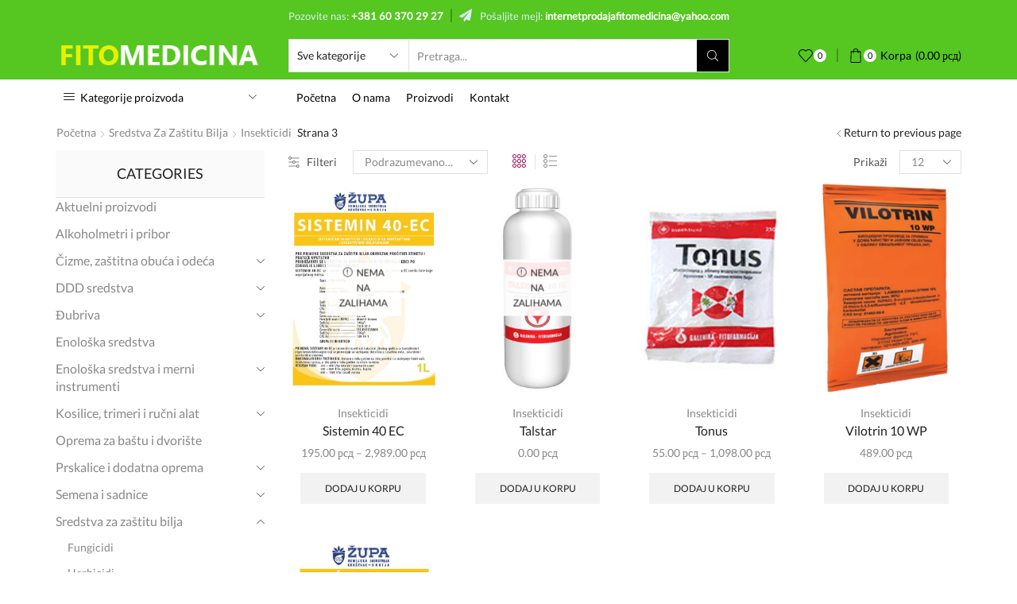

--- FILE ---
content_type: text/html; charset=UTF-8
request_url: https://nis.poljoprivrednaapotekafitomedicina.rs/kategorija/sredstva-za-zastitu-bilja/insekticidi/page/3/
body_size: 35008
content:
<!DOCTYPE html>
<html lang="en-US" xmlns="http://www.w3.org/1999/xhtml" prefix="og: http://ogp.me/ns# fb: http://www.facebook.com/2008/fbml" >
<head>
	<meta charset="UTF-8" />
	<meta name="viewport" content="width=device-width, initial-scale=1.0, maximum-scale=1.0, user-scalable=0"/>
					<script>document.documentElement.className = document.documentElement.className + ' yes-js js_active js'</script>
				<title>Insekticidi &#8211; Page 3 &#8211; Fitomedicina D.O.O.</title>
<meta name='robots' content='max-image-preview:large' />
<link rel='dns-prefetch' href='//s.w.org' />
<link rel="alternate" type="application/rss+xml" title="Fitomedicina D.O.O. &raquo; Feed" href="https://nis.poljoprivrednaapotekafitomedicina.rs/feed/" />
<link rel="alternate" type="application/rss+xml" title="Fitomedicina D.O.O. &raquo; Comments Feed" href="https://nis.poljoprivrednaapotekafitomedicina.rs/comments/feed/" />
<link rel="alternate" type="application/rss+xml" title="Fitomedicina D.O.O. &raquo; Insekticidi Kategorija Feed" href="https://nis.poljoprivrednaapotekafitomedicina.rs/kategorija/sredstva-za-zastitu-bilja/insekticidi/feed/" />
<script type="text/javascript">
window._wpemojiSettings = {"baseUrl":"https:\/\/s.w.org\/images\/core\/emoji\/13.1.0\/72x72\/","ext":".png","svgUrl":"https:\/\/s.w.org\/images\/core\/emoji\/13.1.0\/svg\/","svgExt":".svg","source":{"concatemoji":"https:\/\/nis.poljoprivrednaapotekafitomedicina.rs\/wp-includes\/js\/wp-emoji-release.min.js?ver=5.9"}};
/*! This file is auto-generated */
!function(e,a,t){var n,r,o,i=a.createElement("canvas"),p=i.getContext&&i.getContext("2d");function s(e,t){var a=String.fromCharCode;p.clearRect(0,0,i.width,i.height),p.fillText(a.apply(this,e),0,0);e=i.toDataURL();return p.clearRect(0,0,i.width,i.height),p.fillText(a.apply(this,t),0,0),e===i.toDataURL()}function c(e){var t=a.createElement("script");t.src=e,t.defer=t.type="text/javascript",a.getElementsByTagName("head")[0].appendChild(t)}for(o=Array("flag","emoji"),t.supports={everything:!0,everythingExceptFlag:!0},r=0;r<o.length;r++)t.supports[o[r]]=function(e){if(!p||!p.fillText)return!1;switch(p.textBaseline="top",p.font="600 32px Arial",e){case"flag":return s([127987,65039,8205,9895,65039],[127987,65039,8203,9895,65039])?!1:!s([55356,56826,55356,56819],[55356,56826,8203,55356,56819])&&!s([55356,57332,56128,56423,56128,56418,56128,56421,56128,56430,56128,56423,56128,56447],[55356,57332,8203,56128,56423,8203,56128,56418,8203,56128,56421,8203,56128,56430,8203,56128,56423,8203,56128,56447]);case"emoji":return!s([10084,65039,8205,55357,56613],[10084,65039,8203,55357,56613])}return!1}(o[r]),t.supports.everything=t.supports.everything&&t.supports[o[r]],"flag"!==o[r]&&(t.supports.everythingExceptFlag=t.supports.everythingExceptFlag&&t.supports[o[r]]);t.supports.everythingExceptFlag=t.supports.everythingExceptFlag&&!t.supports.flag,t.DOMReady=!1,t.readyCallback=function(){t.DOMReady=!0},t.supports.everything||(n=function(){t.readyCallback()},a.addEventListener?(a.addEventListener("DOMContentLoaded",n,!1),e.addEventListener("load",n,!1)):(e.attachEvent("onload",n),a.attachEvent("onreadystatechange",function(){"complete"===a.readyState&&t.readyCallback()})),(n=t.source||{}).concatemoji?c(n.concatemoji):n.wpemoji&&n.twemoji&&(c(n.twemoji),c(n.wpemoji)))}(window,document,window._wpemojiSettings);
</script>
<style type="text/css">
img.wp-smiley,
img.emoji {
	display: inline !important;
	border: none !important;
	box-shadow: none !important;
	height: 1em !important;
	width: 1em !important;
	margin: 0 0.07em !important;
	vertical-align: -0.1em !important;
	background: none !important;
	padding: 0 !important;
}
</style>
	<link rel='stylesheet' id='wp-block-library-css'  href='https://nis.poljoprivrednaapotekafitomedicina.rs/wp-includes/css/dist/block-library/style.min.css?ver=5.9' type='text/css' media='all' />
<link rel='stylesheet' id='wc-blocks-vendors-style-css'  href='https://nis.poljoprivrednaapotekafitomedicina.rs/wp-content/plugins/woocommerce/packages/woocommerce-blocks/build/wc-blocks-vendors-style.css?ver=6.7.3' type='text/css' media='all' />
<link rel='stylesheet' id='wc-blocks-style-css'  href='https://nis.poljoprivrednaapotekafitomedicina.rs/wp-content/plugins/woocommerce/packages/woocommerce-blocks/build/wc-blocks-style.css?ver=6.7.3' type='text/css' media='all' />
<link rel='stylesheet' id='jquery-selectBox-css'  href='https://nis.poljoprivrednaapotekafitomedicina.rs/wp-content/plugins/yith-woocommerce-wishlist/assets/css/jquery.selectBox.css?ver=1.2.0' type='text/css' media='all' />
<link rel='stylesheet' id='yith-wcwl-font-awesome-css'  href='https://nis.poljoprivrednaapotekafitomedicina.rs/wp-content/plugins/yith-woocommerce-wishlist/assets/css/font-awesome.css?ver=4.7.0' type='text/css' media='all' />
<link rel='stylesheet' id='woocommerce_prettyPhoto_css-css'  href='//nis.poljoprivrednaapotekafitomedicina.rs/wp-content/plugins/woocommerce/assets/css/prettyPhoto.css?ver=3.1.6' type='text/css' media='all' />
<link rel='stylesheet' id='yith-wcwl-main-css'  href='https://nis.poljoprivrednaapotekafitomedicina.rs/wp-content/plugins/yith-woocommerce-wishlist/assets/css/style.css?ver=3.6.0' type='text/css' media='all' />
<style id='global-styles-inline-css' type='text/css'>
body{--wp--preset--color--black: #000000;--wp--preset--color--cyan-bluish-gray: #abb8c3;--wp--preset--color--white: #ffffff;--wp--preset--color--pale-pink: #f78da7;--wp--preset--color--vivid-red: #cf2e2e;--wp--preset--color--luminous-vivid-orange: #ff6900;--wp--preset--color--luminous-vivid-amber: #fcb900;--wp--preset--color--light-green-cyan: #7bdcb5;--wp--preset--color--vivid-green-cyan: #00d084;--wp--preset--color--pale-cyan-blue: #8ed1fc;--wp--preset--color--vivid-cyan-blue: #0693e3;--wp--preset--color--vivid-purple: #9b51e0;--wp--preset--gradient--vivid-cyan-blue-to-vivid-purple: linear-gradient(135deg,rgba(6,147,227,1) 0%,rgb(155,81,224) 100%);--wp--preset--gradient--light-green-cyan-to-vivid-green-cyan: linear-gradient(135deg,rgb(122,220,180) 0%,rgb(0,208,130) 100%);--wp--preset--gradient--luminous-vivid-amber-to-luminous-vivid-orange: linear-gradient(135deg,rgba(252,185,0,1) 0%,rgba(255,105,0,1) 100%);--wp--preset--gradient--luminous-vivid-orange-to-vivid-red: linear-gradient(135deg,rgba(255,105,0,1) 0%,rgb(207,46,46) 100%);--wp--preset--gradient--very-light-gray-to-cyan-bluish-gray: linear-gradient(135deg,rgb(238,238,238) 0%,rgb(169,184,195) 100%);--wp--preset--gradient--cool-to-warm-spectrum: linear-gradient(135deg,rgb(74,234,220) 0%,rgb(151,120,209) 20%,rgb(207,42,186) 40%,rgb(238,44,130) 60%,rgb(251,105,98) 80%,rgb(254,248,76) 100%);--wp--preset--gradient--blush-light-purple: linear-gradient(135deg,rgb(255,206,236) 0%,rgb(152,150,240) 100%);--wp--preset--gradient--blush-bordeaux: linear-gradient(135deg,rgb(254,205,165) 0%,rgb(254,45,45) 50%,rgb(107,0,62) 100%);--wp--preset--gradient--luminous-dusk: linear-gradient(135deg,rgb(255,203,112) 0%,rgb(199,81,192) 50%,rgb(65,88,208) 100%);--wp--preset--gradient--pale-ocean: linear-gradient(135deg,rgb(255,245,203) 0%,rgb(182,227,212) 50%,rgb(51,167,181) 100%);--wp--preset--gradient--electric-grass: linear-gradient(135deg,rgb(202,248,128) 0%,rgb(113,206,126) 100%);--wp--preset--gradient--midnight: linear-gradient(135deg,rgb(2,3,129) 0%,rgb(40,116,252) 100%);--wp--preset--duotone--dark-grayscale: url('#wp-duotone-dark-grayscale');--wp--preset--duotone--grayscale: url('#wp-duotone-grayscale');--wp--preset--duotone--purple-yellow: url('#wp-duotone-purple-yellow');--wp--preset--duotone--blue-red: url('#wp-duotone-blue-red');--wp--preset--duotone--midnight: url('#wp-duotone-midnight');--wp--preset--duotone--magenta-yellow: url('#wp-duotone-magenta-yellow');--wp--preset--duotone--purple-green: url('#wp-duotone-purple-green');--wp--preset--duotone--blue-orange: url('#wp-duotone-blue-orange');--wp--preset--font-size--small: 13px;--wp--preset--font-size--medium: 20px;--wp--preset--font-size--large: 36px;--wp--preset--font-size--x-large: 42px;}.has-black-color{color: var(--wp--preset--color--black) !important;}.has-cyan-bluish-gray-color{color: var(--wp--preset--color--cyan-bluish-gray) !important;}.has-white-color{color: var(--wp--preset--color--white) !important;}.has-pale-pink-color{color: var(--wp--preset--color--pale-pink) !important;}.has-vivid-red-color{color: var(--wp--preset--color--vivid-red) !important;}.has-luminous-vivid-orange-color{color: var(--wp--preset--color--luminous-vivid-orange) !important;}.has-luminous-vivid-amber-color{color: var(--wp--preset--color--luminous-vivid-amber) !important;}.has-light-green-cyan-color{color: var(--wp--preset--color--light-green-cyan) !important;}.has-vivid-green-cyan-color{color: var(--wp--preset--color--vivid-green-cyan) !important;}.has-pale-cyan-blue-color{color: var(--wp--preset--color--pale-cyan-blue) !important;}.has-vivid-cyan-blue-color{color: var(--wp--preset--color--vivid-cyan-blue) !important;}.has-vivid-purple-color{color: var(--wp--preset--color--vivid-purple) !important;}.has-black-background-color{background-color: var(--wp--preset--color--black) !important;}.has-cyan-bluish-gray-background-color{background-color: var(--wp--preset--color--cyan-bluish-gray) !important;}.has-white-background-color{background-color: var(--wp--preset--color--white) !important;}.has-pale-pink-background-color{background-color: var(--wp--preset--color--pale-pink) !important;}.has-vivid-red-background-color{background-color: var(--wp--preset--color--vivid-red) !important;}.has-luminous-vivid-orange-background-color{background-color: var(--wp--preset--color--luminous-vivid-orange) !important;}.has-luminous-vivid-amber-background-color{background-color: var(--wp--preset--color--luminous-vivid-amber) !important;}.has-light-green-cyan-background-color{background-color: var(--wp--preset--color--light-green-cyan) !important;}.has-vivid-green-cyan-background-color{background-color: var(--wp--preset--color--vivid-green-cyan) !important;}.has-pale-cyan-blue-background-color{background-color: var(--wp--preset--color--pale-cyan-blue) !important;}.has-vivid-cyan-blue-background-color{background-color: var(--wp--preset--color--vivid-cyan-blue) !important;}.has-vivid-purple-background-color{background-color: var(--wp--preset--color--vivid-purple) !important;}.has-black-border-color{border-color: var(--wp--preset--color--black) !important;}.has-cyan-bluish-gray-border-color{border-color: var(--wp--preset--color--cyan-bluish-gray) !important;}.has-white-border-color{border-color: var(--wp--preset--color--white) !important;}.has-pale-pink-border-color{border-color: var(--wp--preset--color--pale-pink) !important;}.has-vivid-red-border-color{border-color: var(--wp--preset--color--vivid-red) !important;}.has-luminous-vivid-orange-border-color{border-color: var(--wp--preset--color--luminous-vivid-orange) !important;}.has-luminous-vivid-amber-border-color{border-color: var(--wp--preset--color--luminous-vivid-amber) !important;}.has-light-green-cyan-border-color{border-color: var(--wp--preset--color--light-green-cyan) !important;}.has-vivid-green-cyan-border-color{border-color: var(--wp--preset--color--vivid-green-cyan) !important;}.has-pale-cyan-blue-border-color{border-color: var(--wp--preset--color--pale-cyan-blue) !important;}.has-vivid-cyan-blue-border-color{border-color: var(--wp--preset--color--vivid-cyan-blue) !important;}.has-vivid-purple-border-color{border-color: var(--wp--preset--color--vivid-purple) !important;}.has-vivid-cyan-blue-to-vivid-purple-gradient-background{background: var(--wp--preset--gradient--vivid-cyan-blue-to-vivid-purple) !important;}.has-light-green-cyan-to-vivid-green-cyan-gradient-background{background: var(--wp--preset--gradient--light-green-cyan-to-vivid-green-cyan) !important;}.has-luminous-vivid-amber-to-luminous-vivid-orange-gradient-background{background: var(--wp--preset--gradient--luminous-vivid-amber-to-luminous-vivid-orange) !important;}.has-luminous-vivid-orange-to-vivid-red-gradient-background{background: var(--wp--preset--gradient--luminous-vivid-orange-to-vivid-red) !important;}.has-very-light-gray-to-cyan-bluish-gray-gradient-background{background: var(--wp--preset--gradient--very-light-gray-to-cyan-bluish-gray) !important;}.has-cool-to-warm-spectrum-gradient-background{background: var(--wp--preset--gradient--cool-to-warm-spectrum) !important;}.has-blush-light-purple-gradient-background{background: var(--wp--preset--gradient--blush-light-purple) !important;}.has-blush-bordeaux-gradient-background{background: var(--wp--preset--gradient--blush-bordeaux) !important;}.has-luminous-dusk-gradient-background{background: var(--wp--preset--gradient--luminous-dusk) !important;}.has-pale-ocean-gradient-background{background: var(--wp--preset--gradient--pale-ocean) !important;}.has-electric-grass-gradient-background{background: var(--wp--preset--gradient--electric-grass) !important;}.has-midnight-gradient-background{background: var(--wp--preset--gradient--midnight) !important;}.has-small-font-size{font-size: var(--wp--preset--font-size--small) !important;}.has-medium-font-size{font-size: var(--wp--preset--font-size--medium) !important;}.has-large-font-size{font-size: var(--wp--preset--font-size--large) !important;}.has-x-large-font-size{font-size: var(--wp--preset--font-size--x-large) !important;}
</style>
<style id='extendify-utilities-inline-css' type='text/css'>
.ext-absolute{position:absolute!important}.ext-relative{position:relative!important}.ext-top-base{top:var(--wp--style--block-gap,1.75rem)!important}.ext-top-lg{top:var(--extendify--spacing--large)!important}.ext--top-base{top:calc(var(--wp--style--block-gap, 1.75rem)*-1)!important}.ext--top-lg{top:calc(var(--extendify--spacing--large)*-1)!important}.ext-right-base{right:var(--wp--style--block-gap,1.75rem)!important}.ext-right-lg{right:var(--extendify--spacing--large)!important}.ext--right-base{right:calc(var(--wp--style--block-gap, 1.75rem)*-1)!important}.ext--right-lg{right:calc(var(--extendify--spacing--large)*-1)!important}.ext-bottom-base{bottom:var(--wp--style--block-gap,1.75rem)!important}.ext-bottom-lg{bottom:var(--extendify--spacing--large)!important}.ext--bottom-base{bottom:calc(var(--wp--style--block-gap, 1.75rem)*-1)!important}.ext--bottom-lg{bottom:calc(var(--extendify--spacing--large)*-1)!important}.ext-left-base{left:var(--wp--style--block-gap,1.75rem)!important}.ext-left-lg{left:var(--extendify--spacing--large)!important}.ext--left-base{left:calc(var(--wp--style--block-gap, 1.75rem)*-1)!important}.ext--left-lg{left:calc(var(--extendify--spacing--large)*-1)!important}.ext-order-1{order:1!important}.ext-order-2{order:2!important}.ext-col-auto{grid-column:auto!important}.ext-col-span-1{grid-column:span 1/span 1!important}.ext-col-span-2{grid-column:span 2/span 2!important}.ext-col-span-3{grid-column:span 3/span 3!important}.ext-col-span-4{grid-column:span 4/span 4!important}.ext-col-span-5{grid-column:span 5/span 5!important}.ext-col-span-6{grid-column:span 6/span 6!important}.ext-col-span-7{grid-column:span 7/span 7!important}.ext-col-span-8{grid-column:span 8/span 8!important}.ext-col-span-9{grid-column:span 9/span 9!important}.ext-col-span-10{grid-column:span 10/span 10!important}.ext-col-span-11{grid-column:span 11/span 11!important}.ext-col-span-12{grid-column:span 12/span 12!important}.ext-col-span-full{grid-column:1/-1!important}.ext-col-start-1{grid-column-start:1!important}.ext-col-start-2{grid-column-start:2!important}.ext-col-start-3{grid-column-start:3!important}.ext-col-start-4{grid-column-start:4!important}.ext-col-start-5{grid-column-start:5!important}.ext-col-start-6{grid-column-start:6!important}.ext-col-start-7{grid-column-start:7!important}.ext-col-start-8{grid-column-start:8!important}.ext-col-start-9{grid-column-start:9!important}.ext-col-start-10{grid-column-start:10!important}.ext-col-start-11{grid-column-start:11!important}.ext-col-start-12{grid-column-start:12!important}.ext-col-start-13{grid-column-start:13!important}.ext-col-start-auto{grid-column-start:auto!important}.ext-col-end-1{grid-column-end:1!important}.ext-col-end-2{grid-column-end:2!important}.ext-col-end-3{grid-column-end:3!important}.ext-col-end-4{grid-column-end:4!important}.ext-col-end-5{grid-column-end:5!important}.ext-col-end-6{grid-column-end:6!important}.ext-col-end-7{grid-column-end:7!important}.ext-col-end-8{grid-column-end:8!important}.ext-col-end-9{grid-column-end:9!important}.ext-col-end-10{grid-column-end:10!important}.ext-col-end-11{grid-column-end:11!important}.ext-col-end-12{grid-column-end:12!important}.ext-col-end-13{grid-column-end:13!important}.ext-col-end-auto{grid-column-end:auto!important}.ext-row-auto{grid-row:auto!important}.ext-row-span-1{grid-row:span 1/span 1!important}.ext-row-span-2{grid-row:span 2/span 2!important}.ext-row-span-3{grid-row:span 3/span 3!important}.ext-row-span-4{grid-row:span 4/span 4!important}.ext-row-span-5{grid-row:span 5/span 5!important}.ext-row-span-6{grid-row:span 6/span 6!important}.ext-row-span-full{grid-row:1/-1!important}.ext-row-start-1{grid-row-start:1!important}.ext-row-start-2{grid-row-start:2!important}.ext-row-start-3{grid-row-start:3!important}.ext-row-start-4{grid-row-start:4!important}.ext-row-start-5{grid-row-start:5!important}.ext-row-start-6{grid-row-start:6!important}.ext-row-start-7{grid-row-start:7!important}.ext-row-start-auto{grid-row-start:auto!important}.ext-row-end-1{grid-row-end:1!important}.ext-row-end-2{grid-row-end:2!important}.ext-row-end-3{grid-row-end:3!important}.ext-row-end-4{grid-row-end:4!important}.ext-row-end-5{grid-row-end:5!important}.ext-row-end-6{grid-row-end:6!important}.ext-row-end-7{grid-row-end:7!important}.ext-row-end-auto{grid-row-end:auto!important}.ext-m-0:not([style*=margin]){margin:0!important}.ext-m-auto:not([style*=margin]){margin:auto!important}.ext-m-base:not([style*=margin]){margin:var(--wp--style--block-gap,1.75rem)!important}.ext-m-lg:not([style*=margin]){margin:var(--extendify--spacing--large)!important}.ext--m-base:not([style*=margin]){margin:calc(var(--wp--style--block-gap, 1.75rem)*-1)!important}.ext--m-lg:not([style*=margin]){margin:calc(var(--extendify--spacing--large)*-1)!important}.ext-mx-0:not([style*=margin]){margin-left:0!important;margin-right:0!important}.ext-mx-auto:not([style*=margin]){margin-left:auto!important;margin-right:auto!important}.ext-mx-base:not([style*=margin]){margin-left:var(--wp--style--block-gap,1.75rem)!important;margin-right:var(--wp--style--block-gap,1.75rem)!important}.ext-mx-lg:not([style*=margin]){margin-left:var(--extendify--spacing--large)!important;margin-right:var(--extendify--spacing--large)!important}.ext--mx-base:not([style*=margin]){margin-left:calc(var(--wp--style--block-gap, 1.75rem)*-1)!important;margin-right:calc(var(--wp--style--block-gap, 1.75rem)*-1)!important}.ext--mx-lg:not([style*=margin]){margin-left:calc(var(--extendify--spacing--large)*-1)!important;margin-right:calc(var(--extendify--spacing--large)*-1)!important}.ext-my-0:not([style*=margin]){margin-bottom:0!important;margin-top:0!important}.ext-my-auto:not([style*=margin]){margin-bottom:auto!important;margin-top:auto!important}.ext-my-base:not([style*=margin]){margin-bottom:var(--wp--style--block-gap,1.75rem)!important;margin-top:var(--wp--style--block-gap,1.75rem)!important}.ext-my-lg:not([style*=margin]){margin-bottom:var(--extendify--spacing--large)!important;margin-top:var(--extendify--spacing--large)!important}.ext--my-base:not([style*=margin]){margin-bottom:calc(var(--wp--style--block-gap, 1.75rem)*-1)!important;margin-top:calc(var(--wp--style--block-gap, 1.75rem)*-1)!important}.ext--my-lg:not([style*=margin]){margin-bottom:calc(var(--extendify--spacing--large)*-1)!important;margin-top:calc(var(--extendify--spacing--large)*-1)!important}.ext-mt-0:not([style*=margin]){margin-top:0!important}.ext-mt-auto:not([style*=margin]){margin-top:auto!important}.ext-mt-base:not([style*=margin]){margin-top:var(--wp--style--block-gap,1.75rem)!important}.ext-mt-lg:not([style*=margin]){margin-top:var(--extendify--spacing--large)!important}.ext--mt-base:not([style*=margin]){margin-top:calc(var(--wp--style--block-gap, 1.75rem)*-1)!important}.ext--mt-lg:not([style*=margin]){margin-top:calc(var(--extendify--spacing--large)*-1)!important}.ext-mr-0:not([style*=margin]){margin-right:0!important}.ext-mr-auto:not([style*=margin]){margin-right:auto!important}.ext-mr-base:not([style*=margin]){margin-right:var(--wp--style--block-gap,1.75rem)!important}.ext-mr-lg:not([style*=margin]){margin-right:var(--extendify--spacing--large)!important}.ext--mr-base:not([style*=margin]){margin-right:calc(var(--wp--style--block-gap, 1.75rem)*-1)!important}.ext--mr-lg:not([style*=margin]){margin-right:calc(var(--extendify--spacing--large)*-1)!important}.ext-mb-0:not([style*=margin]){margin-bottom:0!important}.ext-mb-auto:not([style*=margin]){margin-bottom:auto!important}.ext-mb-base:not([style*=margin]){margin-bottom:var(--wp--style--block-gap,1.75rem)!important}.ext-mb-lg:not([style*=margin]){margin-bottom:var(--extendify--spacing--large)!important}.ext--mb-base:not([style*=margin]){margin-bottom:calc(var(--wp--style--block-gap, 1.75rem)*-1)!important}.ext--mb-lg:not([style*=margin]){margin-bottom:calc(var(--extendify--spacing--large)*-1)!important}.ext-ml-0:not([style*=margin]){margin-left:0!important}.ext-ml-auto:not([style*=margin]){margin-left:auto!important}.ext-ml-base:not([style*=margin]){margin-left:var(--wp--style--block-gap,1.75rem)!important}.ext-ml-lg:not([style*=margin]){margin-left:var(--extendify--spacing--large)!important}.ext--ml-base:not([style*=margin]){margin-left:calc(var(--wp--style--block-gap, 1.75rem)*-1)!important}.ext--ml-lg:not([style*=margin]){margin-left:calc(var(--extendify--spacing--large)*-1)!important}.ext-block{display:block!important}.ext-inline-block{display:inline-block!important}.ext-inline{display:inline!important}.ext-flex{display:flex!important}.ext-inline-flex{display:inline-flex!important}.ext-grid{display:grid!important}.ext-inline-grid{display:inline-grid!important}.ext-hidden{display:none!important}.ext-w-auto{width:auto!important}.ext-w-full{width:100%!important}.ext-max-w-full{max-width:100%!important}.ext-flex-1{flex:1 1 0%!important}.ext-flex-auto{flex:1 1 auto!important}.ext-flex-initial{flex:0 1 auto!important}.ext-flex-none{flex:none!important}.ext-flex-shrink-0{flex-shrink:0!important}.ext-flex-shrink{flex-shrink:1!important}.ext-flex-grow-0{flex-grow:0!important}.ext-flex-grow{flex-grow:1!important}.ext-list-none{list-style-type:none!important}.ext-grid-cols-1{grid-template-columns:repeat(1,minmax(0,1fr))!important}.ext-grid-cols-2{grid-template-columns:repeat(2,minmax(0,1fr))!important}.ext-grid-cols-3{grid-template-columns:repeat(3,minmax(0,1fr))!important}.ext-grid-cols-4{grid-template-columns:repeat(4,minmax(0,1fr))!important}.ext-grid-cols-5{grid-template-columns:repeat(5,minmax(0,1fr))!important}.ext-grid-cols-6{grid-template-columns:repeat(6,minmax(0,1fr))!important}.ext-grid-cols-7{grid-template-columns:repeat(7,minmax(0,1fr))!important}.ext-grid-cols-8{grid-template-columns:repeat(8,minmax(0,1fr))!important}.ext-grid-cols-9{grid-template-columns:repeat(9,minmax(0,1fr))!important}.ext-grid-cols-10{grid-template-columns:repeat(10,minmax(0,1fr))!important}.ext-grid-cols-11{grid-template-columns:repeat(11,minmax(0,1fr))!important}.ext-grid-cols-12{grid-template-columns:repeat(12,minmax(0,1fr))!important}.ext-grid-cols-none{grid-template-columns:none!important}.ext-grid-rows-1{grid-template-rows:repeat(1,minmax(0,1fr))!important}.ext-grid-rows-2{grid-template-rows:repeat(2,minmax(0,1fr))!important}.ext-grid-rows-3{grid-template-rows:repeat(3,minmax(0,1fr))!important}.ext-grid-rows-4{grid-template-rows:repeat(4,minmax(0,1fr))!important}.ext-grid-rows-5{grid-template-rows:repeat(5,minmax(0,1fr))!important}.ext-grid-rows-6{grid-template-rows:repeat(6,minmax(0,1fr))!important}.ext-grid-rows-none{grid-template-rows:none!important}.ext-flex-row{flex-direction:row!important}.ext-flex-row-reverse{flex-direction:row-reverse!important}.ext-flex-col{flex-direction:column!important}.ext-flex-col-reverse{flex-direction:column-reverse!important}.ext-flex-wrap{flex-wrap:wrap!important}.ext-flex-wrap-reverse{flex-wrap:wrap-reverse!important}.ext-flex-nowrap{flex-wrap:nowrap!important}.ext-items-start{align-items:flex-start!important}.ext-items-end{align-items:flex-end!important}.ext-items-center{align-items:center!important}.ext-items-baseline{align-items:baseline!important}.ext-items-stretch{align-items:stretch!important}.ext-justify-start{justify-content:flex-start!important}.ext-justify-end{justify-content:flex-end!important}.ext-justify-center{justify-content:center!important}.ext-justify-between{justify-content:space-between!important}.ext-justify-around{justify-content:space-around!important}.ext-justify-evenly{justify-content:space-evenly!important}.ext-justify-items-start{justify-items:start!important}.ext-justify-items-end{justify-items:end!important}.ext-justify-items-center{justify-items:center!important}.ext-justify-items-stretch{justify-items:stretch!important}.ext-gap-0{gap:0!important}.ext-gap-base{gap:var(--wp--style--block-gap,1.75rem)!important}.ext-gap-lg{gap:var(--extendify--spacing--large)!important}.ext-gap-x-0{-moz-column-gap:0!important;column-gap:0!important}.ext-gap-x-base{-moz-column-gap:var(--wp--style--block-gap,1.75rem)!important;column-gap:var(--wp--style--block-gap,1.75rem)!important}.ext-gap-x-lg{-moz-column-gap:var(--extendify--spacing--large)!important;column-gap:var(--extendify--spacing--large)!important}.ext-gap-y-0{row-gap:0!important}.ext-gap-y-base{row-gap:var(--wp--style--block-gap,1.75rem)!important}.ext-gap-y-lg{row-gap:var(--extendify--spacing--large)!important}.ext-justify-self-auto{justify-self:auto!important}.ext-justify-self-start{justify-self:start!important}.ext-justify-self-end{justify-self:end!important}.ext-justify-self-center{justify-self:center!important}.ext-justify-self-stretch{justify-self:stretch!important}.ext-rounded-none{border-radius:0!important}.ext-rounded-full{border-radius:9999px!important}.ext-rounded-t-none{border-top-left-radius:0!important;border-top-right-radius:0!important}.ext-rounded-t-full{border-top-left-radius:9999px!important;border-top-right-radius:9999px!important}.ext-rounded-r-none{border-bottom-right-radius:0!important;border-top-right-radius:0!important}.ext-rounded-r-full{border-bottom-right-radius:9999px!important;border-top-right-radius:9999px!important}.ext-rounded-b-none{border-bottom-left-radius:0!important;border-bottom-right-radius:0!important}.ext-rounded-b-full{border-bottom-left-radius:9999px!important;border-bottom-right-radius:9999px!important}.ext-rounded-l-none{border-bottom-left-radius:0!important;border-top-left-radius:0!important}.ext-rounded-l-full{border-bottom-left-radius:9999px!important;border-top-left-radius:9999px!important}.ext-rounded-tl-none{border-top-left-radius:0!important}.ext-rounded-tl-full{border-top-left-radius:9999px!important}.ext-rounded-tr-none{border-top-right-radius:0!important}.ext-rounded-tr-full{border-top-right-radius:9999px!important}.ext-rounded-br-none{border-bottom-right-radius:0!important}.ext-rounded-br-full{border-bottom-right-radius:9999px!important}.ext-rounded-bl-none{border-bottom-left-radius:0!important}.ext-rounded-bl-full{border-bottom-left-radius:9999px!important}.ext-border-0{border-width:0!important}.ext-border-t-0{border-top-width:0!important}.ext-border-r-0{border-right-width:0!important}.ext-border-b-0{border-bottom-width:0!important}.ext-border-l-0{border-left-width:0!important}.ext-p-0:not([style*=padding]){padding:0!important}.ext-p-base:not([style*=padding]){padding:var(--wp--style--block-gap,1.75rem)!important}.ext-p-lg:not([style*=padding]){padding:var(--extendify--spacing--large)!important}.ext-px-0:not([style*=padding]){padding-left:0!important;padding-right:0!important}.ext-px-base:not([style*=padding]){padding-left:var(--wp--style--block-gap,1.75rem)!important;padding-right:var(--wp--style--block-gap,1.75rem)!important}.ext-px-lg:not([style*=padding]){padding-left:var(--extendify--spacing--large)!important;padding-right:var(--extendify--spacing--large)!important}.ext-py-0:not([style*=padding]){padding-bottom:0!important;padding-top:0!important}.ext-py-base:not([style*=padding]){padding-bottom:var(--wp--style--block-gap,1.75rem)!important;padding-top:var(--wp--style--block-gap,1.75rem)!important}.ext-py-lg:not([style*=padding]){padding-bottom:var(--extendify--spacing--large)!important;padding-top:var(--extendify--spacing--large)!important}.ext-pt-0:not([style*=padding]){padding-top:0!important}.ext-pt-base:not([style*=padding]){padding-top:var(--wp--style--block-gap,1.75rem)!important}.ext-pt-lg:not([style*=padding]){padding-top:var(--extendify--spacing--large)!important}.ext-pr-0:not([style*=padding]){padding-right:0!important}.ext-pr-base:not([style*=padding]){padding-right:var(--wp--style--block-gap,1.75rem)!important}.ext-pr-lg:not([style*=padding]){padding-right:var(--extendify--spacing--large)!important}.ext-pb-0:not([style*=padding]){padding-bottom:0!important}.ext-pb-base:not([style*=padding]){padding-bottom:var(--wp--style--block-gap,1.75rem)!important}.ext-pb-lg:not([style*=padding]){padding-bottom:var(--extendify--spacing--large)!important}.ext-pl-0:not([style*=padding]){padding-left:0!important}.ext-pl-base:not([style*=padding]){padding-left:var(--wp--style--block-gap,1.75rem)!important}.ext-pl-lg:not([style*=padding]){padding-left:var(--extendify--spacing--large)!important}.ext-text-left{text-align:left!important}.ext-text-center{text-align:center!important}.ext-text-right{text-align:right!important}.ext-leading-none{line-height:1!important}.ext-leading-tight{line-height:1.25!important}.ext-leading-snug{line-height:1.375!important}.ext-leading-normal{line-height:1.5!important}.ext-leading-relaxed{line-height:1.625!important}.ext-leading-loose{line-height:2!important}.clip-path--rhombus img{-webkit-clip-path:polygon(15% 6%,80% 29%,84% 93%,23% 69%);clip-path:polygon(15% 6%,80% 29%,84% 93%,23% 69%)}.clip-path--diamond img{-webkit-clip-path:polygon(5% 29%,60% 2%,91% 64%,36% 89%);clip-path:polygon(5% 29%,60% 2%,91% 64%,36% 89%)}.clip-path--rhombus-alt img{-webkit-clip-path:polygon(14% 9%,85% 24%,91% 89%,19% 76%);clip-path:polygon(14% 9%,85% 24%,91% 89%,19% 76%)}.wp-block-columns[class*=fullwidth-cols]{margin-bottom:unset}.wp-block-column.editor\:pointer-events-none{margin-bottom:0!important;margin-top:0!important}.is-root-container.block-editor-block-list__layout>[data-align=full]:not(:first-of-type)>.wp-block-column.editor\:pointer-events-none,.is-root-container.block-editor-block-list__layout>[data-align=wide]>.wp-block-column.editor\:pointer-events-none{margin-top:calc(var(--wp--style--block-gap, 28px)*-1)!important}.ext .wp-block-columns .wp-block-column[style*=padding]{padding-left:0!important;padding-right:0!important}.ext .wp-block-columns+.wp-block-columns:not([class*=mt-]):not([class*=my-]):not([style*=margin]){margin-top:0!important}[class*=fullwidth-cols] .wp-block-column:first-child,[class*=fullwidth-cols] .wp-block-group:first-child{margin-top:0}[class*=fullwidth-cols] .wp-block-column:last-child,[class*=fullwidth-cols] .wp-block-group:last-child{margin-bottom:0}[class*=fullwidth-cols] .wp-block-column:first-child>*,[class*=fullwidth-cols] .wp-block-column>:first-child{margin-top:0}.ext .is-not-stacked-on-mobile .wp-block-column,[class*=fullwidth-cols] .wp-block-column>:last-child{margin-bottom:0}.wp-block-columns[class*=fullwidth-cols]:not(.is-not-stacked-on-mobile)>.wp-block-column:not(:last-child){margin-bottom:var(--wp--style--block-gap,1.75rem)}@media (min-width:782px){.wp-block-columns[class*=fullwidth-cols]:not(.is-not-stacked-on-mobile)>.wp-block-column:not(:last-child){margin-bottom:0}}.wp-block-columns[class*=fullwidth-cols].is-not-stacked-on-mobile>.wp-block-column{margin-bottom:0!important}@media (min-width:600px) and (max-width:781px){.wp-block-columns[class*=fullwidth-cols]:not(.is-not-stacked-on-mobile)>.wp-block-column:nth-child(2n){margin-left:var(--wp--style--block-gap,2em)}}@media (max-width:781px){.tablet\:fullwidth-cols.wp-block-columns:not(.is-not-stacked-on-mobile){flex-wrap:wrap}.tablet\:fullwidth-cols.wp-block-columns:not(.is-not-stacked-on-mobile)>.wp-block-column,.tablet\:fullwidth-cols.wp-block-columns:not(.is-not-stacked-on-mobile)>.wp-block-column:not([style*=margin]){margin-left:0!important}.tablet\:fullwidth-cols.wp-block-columns:not(.is-not-stacked-on-mobile)>.wp-block-column{flex-basis:100%!important}}@media (max-width:1079px){.desktop\:fullwidth-cols.wp-block-columns:not(.is-not-stacked-on-mobile){flex-wrap:wrap}.desktop\:fullwidth-cols.wp-block-columns:not(.is-not-stacked-on-mobile)>.wp-block-column,.desktop\:fullwidth-cols.wp-block-columns:not(.is-not-stacked-on-mobile)>.wp-block-column:not([style*=margin]){margin-left:0!important}.desktop\:fullwidth-cols.wp-block-columns:not(.is-not-stacked-on-mobile)>.wp-block-column{flex-basis:100%!important}.desktop\:fullwidth-cols.wp-block-columns:not(.is-not-stacked-on-mobile)>.wp-block-column:not(:last-child){margin-bottom:var(--wp--style--block-gap,1.75rem)!important}}.direction-rtl{direction:rtl}.direction-ltr{direction:ltr}.is-style-inline-list{padding-left:0!important}.is-style-inline-list li{list-style-type:none!important}@media (min-width:782px){.is-style-inline-list li{display:inline!important;margin-right:var(--wp--style--block-gap,1.75rem)!important}}@media (min-width:782px){.is-style-inline-list li:first-child{margin-left:0!important}}@media (min-width:782px){.is-style-inline-list li:last-child{margin-right:0!important}}.bring-to-front{position:relative;z-index:10}.text-stroke{-webkit-text-stroke-color:var(--wp--preset--color--background)}.text-stroke,.text-stroke--primary{-webkit-text-stroke-width:var(
        --wp--custom--typography--text-stroke-width,2px
    )}.text-stroke--primary{-webkit-text-stroke-color:var(--wp--preset--color--primary)}.text-stroke--secondary{-webkit-text-stroke-width:var(
        --wp--custom--typography--text-stroke-width,2px
    );-webkit-text-stroke-color:var(--wp--preset--color--secondary)}.editor\:no-caption .block-editor-rich-text__editable{display:none!important}.editor\:no-inserter .wp-block-column:not(.is-selected)>.block-list-appender,.editor\:no-inserter .wp-block-cover__inner-container>.block-list-appender,.editor\:no-inserter .wp-block-group__inner-container>.block-list-appender,.editor\:no-inserter>.block-list-appender{display:none}.editor\:no-resize .components-resizable-box__handle,.editor\:no-resize .components-resizable-box__handle:after,.editor\:no-resize .components-resizable-box__side-handle:before{display:none;pointer-events:none}.editor\:no-resize .components-resizable-box__container{display:block}.editor\:pointer-events-none{pointer-events:none}.is-style-angled{justify-content:flex-end}.ext .is-style-angled>[class*=_inner-container],.is-style-angled{align-items:center}.is-style-angled .wp-block-cover__image-background,.is-style-angled .wp-block-cover__video-background{-webkit-clip-path:polygon(0 0,30% 0,50% 100%,0 100%);clip-path:polygon(0 0,30% 0,50% 100%,0 100%);z-index:1}@media (min-width:782px){.is-style-angled .wp-block-cover__image-background,.is-style-angled .wp-block-cover__video-background{-webkit-clip-path:polygon(0 0,55% 0,65% 100%,0 100%);clip-path:polygon(0 0,55% 0,65% 100%,0 100%)}}.has-foreground-color{color:var(--wp--preset--color--foreground,#000)!important}.has-foreground-background-color{background-color:var(--wp--preset--color--foreground,#000)!important}.has-background-color{color:var(--wp--preset--color--background,#fff)!important}.has-background-background-color{background-color:var(--wp--preset--color--background,#fff)!important}.has-primary-color{color:var(--wp--preset--color--primary,#4b5563)!important}.has-primary-background-color{background-color:var(--wp--preset--color--primary,#4b5563)!important}.has-secondary-color{color:var(--wp--preset--color--secondary,#9ca3af)!important}.has-secondary-background-color{background-color:var(--wp--preset--color--secondary,#9ca3af)!important}.ext.has-text-color h1,.ext.has-text-color h2,.ext.has-text-color h3,.ext.has-text-color h4,.ext.has-text-color h5,.ext.has-text-color h6,.ext.has-text-color p{color:currentColor}.has-white-color{color:var(--wp--preset--color--white,#fff)!important}.has-black-color{color:var(--wp--preset--color--black,#000)!important}.has-ext-foreground-background-color{background-color:var(
        --wp--preset--color--foreground,var(--wp--preset--color--black,#000)
    )!important}.has-ext-primary-background-color{background-color:var(
        --wp--preset--color--primary,var(--wp--preset--color--cyan-bluish-gray,#000)
    )!important}.wp-block-button__link.has-black-background-color{border-color:var(--wp--preset--color--black,#000)}.wp-block-button__link.has-white-background-color{border-color:var(--wp--preset--color--white,#fff)}.has-ext-small-font-size{font-size:var(--wp--preset--font-size--ext-small)!important}.has-ext-medium-font-size{font-size:var(--wp--preset--font-size--ext-medium)!important}.has-ext-large-font-size{font-size:var(--wp--preset--font-size--ext-large)!important;line-height:1.2}.has-ext-x-large-font-size{font-size:var(--wp--preset--font-size--ext-x-large)!important;line-height:1}.has-ext-xx-large-font-size{font-size:var(--wp--preset--font-size--ext-xx-large)!important;line-height:1}.has-ext-x-large-font-size:not([style*=line-height]),.has-ext-xx-large-font-size:not([style*=line-height]){line-height:1.1}.ext .wp-block-group>*{margin-bottom:0;margin-top:0}.ext .wp-block-group>*+*{margin-bottom:0}.ext .wp-block-group>*+*,.ext h2{margin-top:var(--wp--style--block-gap,1.75rem)}.ext h2{margin-bottom:var(--wp--style--block-gap,1.75rem)}.has-ext-x-large-font-size+h3,.has-ext-x-large-font-size+p{margin-top:.5rem}.ext .wp-block-buttons>.wp-block-button.wp-block-button__width-25{min-width:12rem;width:calc(25% - var(--wp--style--block-gap, .5em)*.75)}.ext .ext-grid>[class*=_inner-container]{display:grid}.ext>[class*=_inner-container]>.ext-grid:not([class*=columns]),.ext>[class*=_inner-container]>.wp-block>.ext-grid:not([class*=columns]){display:initial!important}.ext .ext-grid-cols-1>[class*=_inner-container]{grid-template-columns:repeat(1,minmax(0,1fr))!important}.ext .ext-grid-cols-2>[class*=_inner-container]{grid-template-columns:repeat(2,minmax(0,1fr))!important}.ext .ext-grid-cols-3>[class*=_inner-container]{grid-template-columns:repeat(3,minmax(0,1fr))!important}.ext .ext-grid-cols-4>[class*=_inner-container]{grid-template-columns:repeat(4,minmax(0,1fr))!important}.ext .ext-grid-cols-5>[class*=_inner-container]{grid-template-columns:repeat(5,minmax(0,1fr))!important}.ext .ext-grid-cols-6>[class*=_inner-container]{grid-template-columns:repeat(6,minmax(0,1fr))!important}.ext .ext-grid-cols-7>[class*=_inner-container]{grid-template-columns:repeat(7,minmax(0,1fr))!important}.ext .ext-grid-cols-8>[class*=_inner-container]{grid-template-columns:repeat(8,minmax(0,1fr))!important}.ext .ext-grid-cols-9>[class*=_inner-container]{grid-template-columns:repeat(9,minmax(0,1fr))!important}.ext .ext-grid-cols-10>[class*=_inner-container]{grid-template-columns:repeat(10,minmax(0,1fr))!important}.ext .ext-grid-cols-11>[class*=_inner-container]{grid-template-columns:repeat(11,minmax(0,1fr))!important}.ext .ext-grid-cols-12>[class*=_inner-container]{grid-template-columns:repeat(12,minmax(0,1fr))!important}.ext .ext-grid-cols-13>[class*=_inner-container]{grid-template-columns:repeat(13,minmax(0,1fr))!important}.ext .ext-grid-cols-none>[class*=_inner-container]{grid-template-columns:none!important}.ext .ext-grid-rows-1>[class*=_inner-container]{grid-template-rows:repeat(1,minmax(0,1fr))!important}.ext .ext-grid-rows-2>[class*=_inner-container]{grid-template-rows:repeat(2,minmax(0,1fr))!important}.ext .ext-grid-rows-3>[class*=_inner-container]{grid-template-rows:repeat(3,minmax(0,1fr))!important}.ext .ext-grid-rows-4>[class*=_inner-container]{grid-template-rows:repeat(4,minmax(0,1fr))!important}.ext .ext-grid-rows-5>[class*=_inner-container]{grid-template-rows:repeat(5,minmax(0,1fr))!important}.ext .ext-grid-rows-6>[class*=_inner-container]{grid-template-rows:repeat(6,minmax(0,1fr))!important}.ext .ext-grid-rows-none>[class*=_inner-container]{grid-template-rows:none!important}.ext .ext-items-start>[class*=_inner-container]{align-items:flex-start!important}.ext .ext-items-end>[class*=_inner-container]{align-items:flex-end!important}.ext .ext-items-center>[class*=_inner-container]{align-items:center!important}.ext .ext-items-baseline>[class*=_inner-container]{align-items:baseline!important}.ext .ext-items-stretch>[class*=_inner-container]{align-items:stretch!important}.ext.wp-block-group>:last-child{margin-bottom:0}.ext .wp-block-group__inner-container{padding:0!important}.ext.has-background{padding-left:var(--wp--style--block-gap,1.75rem);padding-right:var(--wp--style--block-gap,1.75rem)}.ext [class*=inner-container]>.alignwide [class*=inner-container],.ext [class*=inner-container]>[data-align=wide] [class*=inner-container]{max-width:var(--responsive--alignwide-width,120rem)}.ext [class*=inner-container]>.alignwide [class*=inner-container]>*,.ext [class*=inner-container]>[data-align=wide] [class*=inner-container]>*{max-width:100%!important}.ext .wp-block-image{position:relative;text-align:center}.ext .wp-block-image img{display:inline-block;vertical-align:middle}body{--extendify--spacing--large:var(
        --wp--custom--spacing--large,clamp(2em,8vw,8em)
    );--wp--preset--font-size--ext-small:1rem;--wp--preset--font-size--ext-medium:1.125rem;--wp--preset--font-size--ext-large:clamp(1.65rem,3.5vw,2.15rem);--wp--preset--font-size--ext-x-large:clamp(3rem,6vw,4.75rem);--wp--preset--font-size--ext-xx-large:clamp(3.25rem,7.5vw,5.75rem);--wp--preset--color--black:#000;--wp--preset--color--white:#fff}.ext *{box-sizing:border-box}.block-editor-block-preview__content-iframe .ext [data-type="core/spacer"] .components-resizable-box__container{background:transparent!important}.block-editor-block-preview__content-iframe .ext [data-type="core/spacer"] .block-library-spacer__resize-container:before{display:none!important}.ext .wp-block-group__inner-container figure.wp-block-gallery.alignfull{margin-bottom:unset;margin-top:unset}.ext .alignwide{margin-left:auto!important;margin-right:auto!important}.is-root-container.block-editor-block-list__layout>[data-align=full]:not(:first-of-type)>.ext-my-0,.is-root-container.block-editor-block-list__layout>[data-align=wide]>.ext-my-0:not([style*=margin]){margin-top:calc(var(--wp--style--block-gap, 28px)*-1)!important}.block-editor-block-preview__content-iframe .preview\:min-h-50{min-height:50vw!important}.block-editor-block-preview__content-iframe .preview\:min-h-60{min-height:60vw!important}.block-editor-block-preview__content-iframe .preview\:min-h-70{min-height:70vw!important}.block-editor-block-preview__content-iframe .preview\:min-h-80{min-height:80vw!important}.block-editor-block-preview__content-iframe .preview\:min-h-100{min-height:100vw!important}.ext-mr-0.alignfull:not([style*=margin]):not([style*=margin]){margin-right:0!important}.ext-ml-0:not([style*=margin]):not([style*=margin]){margin-left:0!important}.is-root-container .wp-block[data-align=full]>.ext-mx-0:not([style*=margin]):not([style*=margin]){margin-left:calc(var(--wp--custom--spacing--outer, 0)*1)!important;margin-right:calc(var(--wp--custom--spacing--outer, 0)*1)!important;overflow:hidden;width:unset}@media (min-width:782px){.tablet\:ext-absolute{position:absolute!important}.tablet\:ext-relative{position:relative!important}.tablet\:ext-top-base{top:var(--wp--style--block-gap,1.75rem)!important}.tablet\:ext-top-lg{top:var(--extendify--spacing--large)!important}.tablet\:ext--top-base{top:calc(var(--wp--style--block-gap, 1.75rem)*-1)!important}.tablet\:ext--top-lg{top:calc(var(--extendify--spacing--large)*-1)!important}.tablet\:ext-right-base{right:var(--wp--style--block-gap,1.75rem)!important}.tablet\:ext-right-lg{right:var(--extendify--spacing--large)!important}.tablet\:ext--right-base{right:calc(var(--wp--style--block-gap, 1.75rem)*-1)!important}.tablet\:ext--right-lg{right:calc(var(--extendify--spacing--large)*-1)!important}.tablet\:ext-bottom-base{bottom:var(--wp--style--block-gap,1.75rem)!important}.tablet\:ext-bottom-lg{bottom:var(--extendify--spacing--large)!important}.tablet\:ext--bottom-base{bottom:calc(var(--wp--style--block-gap, 1.75rem)*-1)!important}.tablet\:ext--bottom-lg{bottom:calc(var(--extendify--spacing--large)*-1)!important}.tablet\:ext-left-base{left:var(--wp--style--block-gap,1.75rem)!important}.tablet\:ext-left-lg{left:var(--extendify--spacing--large)!important}.tablet\:ext--left-base{left:calc(var(--wp--style--block-gap, 1.75rem)*-1)!important}.tablet\:ext--left-lg{left:calc(var(--extendify--spacing--large)*-1)!important}.tablet\:ext-order-1{order:1!important}.tablet\:ext-order-2{order:2!important}.tablet\:ext-m-0:not([style*=margin]){margin:0!important}.tablet\:ext-m-auto:not([style*=margin]){margin:auto!important}.tablet\:ext-m-base:not([style*=margin]){margin:var(--wp--style--block-gap,1.75rem)!important}.tablet\:ext-m-lg:not([style*=margin]){margin:var(--extendify--spacing--large)!important}.tablet\:ext--m-base:not([style*=margin]){margin:calc(var(--wp--style--block-gap, 1.75rem)*-1)!important}.tablet\:ext--m-lg:not([style*=margin]){margin:calc(var(--extendify--spacing--large)*-1)!important}.tablet\:ext-mx-0:not([style*=margin]){margin-left:0!important;margin-right:0!important}.tablet\:ext-mx-auto:not([style*=margin]){margin-left:auto!important;margin-right:auto!important}.tablet\:ext-mx-base:not([style*=margin]){margin-left:var(--wp--style--block-gap,1.75rem)!important;margin-right:var(--wp--style--block-gap,1.75rem)!important}.tablet\:ext-mx-lg:not([style*=margin]){margin-left:var(--extendify--spacing--large)!important;margin-right:var(--extendify--spacing--large)!important}.tablet\:ext--mx-base:not([style*=margin]){margin-left:calc(var(--wp--style--block-gap, 1.75rem)*-1)!important;margin-right:calc(var(--wp--style--block-gap, 1.75rem)*-1)!important}.tablet\:ext--mx-lg:not([style*=margin]){margin-left:calc(var(--extendify--spacing--large)*-1)!important;margin-right:calc(var(--extendify--spacing--large)*-1)!important}.tablet\:ext-my-0:not([style*=margin]){margin-bottom:0!important;margin-top:0!important}.tablet\:ext-my-auto:not([style*=margin]){margin-bottom:auto!important;margin-top:auto!important}.tablet\:ext-my-base:not([style*=margin]){margin-bottom:var(--wp--style--block-gap,1.75rem)!important;margin-top:var(--wp--style--block-gap,1.75rem)!important}.tablet\:ext-my-lg:not([style*=margin]){margin-bottom:var(--extendify--spacing--large)!important;margin-top:var(--extendify--spacing--large)!important}.tablet\:ext--my-base:not([style*=margin]){margin-bottom:calc(var(--wp--style--block-gap, 1.75rem)*-1)!important;margin-top:calc(var(--wp--style--block-gap, 1.75rem)*-1)!important}.tablet\:ext--my-lg:not([style*=margin]){margin-bottom:calc(var(--extendify--spacing--large)*-1)!important;margin-top:calc(var(--extendify--spacing--large)*-1)!important}.tablet\:ext-mt-0:not([style*=margin]){margin-top:0!important}.tablet\:ext-mt-auto:not([style*=margin]){margin-top:auto!important}.tablet\:ext-mt-base:not([style*=margin]){margin-top:var(--wp--style--block-gap,1.75rem)!important}.tablet\:ext-mt-lg:not([style*=margin]){margin-top:var(--extendify--spacing--large)!important}.tablet\:ext--mt-base:not([style*=margin]){margin-top:calc(var(--wp--style--block-gap, 1.75rem)*-1)!important}.tablet\:ext--mt-lg:not([style*=margin]){margin-top:calc(var(--extendify--spacing--large)*-1)!important}.tablet\:ext-mr-0:not([style*=margin]){margin-right:0!important}.tablet\:ext-mr-auto:not([style*=margin]){margin-right:auto!important}.tablet\:ext-mr-base:not([style*=margin]){margin-right:var(--wp--style--block-gap,1.75rem)!important}.tablet\:ext-mr-lg:not([style*=margin]){margin-right:var(--extendify--spacing--large)!important}.tablet\:ext--mr-base:not([style*=margin]){margin-right:calc(var(--wp--style--block-gap, 1.75rem)*-1)!important}.tablet\:ext--mr-lg:not([style*=margin]){margin-right:calc(var(--extendify--spacing--large)*-1)!important}.tablet\:ext-mb-0:not([style*=margin]){margin-bottom:0!important}.tablet\:ext-mb-auto:not([style*=margin]){margin-bottom:auto!important}.tablet\:ext-mb-base:not([style*=margin]){margin-bottom:var(--wp--style--block-gap,1.75rem)!important}.tablet\:ext-mb-lg:not([style*=margin]){margin-bottom:var(--extendify--spacing--large)!important}.tablet\:ext--mb-base:not([style*=margin]){margin-bottom:calc(var(--wp--style--block-gap, 1.75rem)*-1)!important}.tablet\:ext--mb-lg:not([style*=margin]){margin-bottom:calc(var(--extendify--spacing--large)*-1)!important}.tablet\:ext-ml-0:not([style*=margin]){margin-left:0!important}.tablet\:ext-ml-auto:not([style*=margin]){margin-left:auto!important}.tablet\:ext-ml-base:not([style*=margin]){margin-left:var(--wp--style--block-gap,1.75rem)!important}.tablet\:ext-ml-lg:not([style*=margin]){margin-left:var(--extendify--spacing--large)!important}.tablet\:ext--ml-base:not([style*=margin]){margin-left:calc(var(--wp--style--block-gap, 1.75rem)*-1)!important}.tablet\:ext--ml-lg:not([style*=margin]){margin-left:calc(var(--extendify--spacing--large)*-1)!important}.tablet\:ext-block{display:block!important}.tablet\:ext-inline-block{display:inline-block!important}.tablet\:ext-inline{display:inline!important}.tablet\:ext-flex{display:flex!important}.tablet\:ext-inline-flex{display:inline-flex!important}.tablet\:ext-grid{display:grid!important}.tablet\:ext-inline-grid{display:inline-grid!important}.tablet\:ext-hidden{display:none!important}.tablet\:ext-w-auto{width:auto!important}.tablet\:ext-w-full{width:100%!important}.tablet\:ext-max-w-full{max-width:100%!important}.tablet\:ext-flex-1{flex:1 1 0%!important}.tablet\:ext-flex-auto{flex:1 1 auto!important}.tablet\:ext-flex-initial{flex:0 1 auto!important}.tablet\:ext-flex-none{flex:none!important}.tablet\:ext-flex-shrink-0{flex-shrink:0!important}.tablet\:ext-flex-shrink{flex-shrink:1!important}.tablet\:ext-flex-grow-0{flex-grow:0!important}.tablet\:ext-flex-grow{flex-grow:1!important}.tablet\:ext-list-none{list-style-type:none!important}.tablet\:ext-grid-cols-1{grid-template-columns:repeat(1,minmax(0,1fr))!important}.tablet\:ext-grid-cols-2{grid-template-columns:repeat(2,minmax(0,1fr))!important}.tablet\:ext-grid-cols-3{grid-template-columns:repeat(3,minmax(0,1fr))!important}.tablet\:ext-grid-cols-4{grid-template-columns:repeat(4,minmax(0,1fr))!important}.tablet\:ext-grid-cols-5{grid-template-columns:repeat(5,minmax(0,1fr))!important}.tablet\:ext-grid-cols-6{grid-template-columns:repeat(6,minmax(0,1fr))!important}.tablet\:ext-grid-cols-7{grid-template-columns:repeat(7,minmax(0,1fr))!important}.tablet\:ext-grid-cols-8{grid-template-columns:repeat(8,minmax(0,1fr))!important}.tablet\:ext-grid-cols-9{grid-template-columns:repeat(9,minmax(0,1fr))!important}.tablet\:ext-grid-cols-10{grid-template-columns:repeat(10,minmax(0,1fr))!important}.tablet\:ext-grid-cols-11{grid-template-columns:repeat(11,minmax(0,1fr))!important}.tablet\:ext-grid-cols-12{grid-template-columns:repeat(12,minmax(0,1fr))!important}.tablet\:ext-grid-cols-none{grid-template-columns:none!important}.tablet\:ext-flex-row{flex-direction:row!important}.tablet\:ext-flex-row-reverse{flex-direction:row-reverse!important}.tablet\:ext-flex-col{flex-direction:column!important}.tablet\:ext-flex-col-reverse{flex-direction:column-reverse!important}.tablet\:ext-flex-wrap{flex-wrap:wrap!important}.tablet\:ext-flex-wrap-reverse{flex-wrap:wrap-reverse!important}.tablet\:ext-flex-nowrap{flex-wrap:nowrap!important}.tablet\:ext-items-start{align-items:flex-start!important}.tablet\:ext-items-end{align-items:flex-end!important}.tablet\:ext-items-center{align-items:center!important}.tablet\:ext-items-baseline{align-items:baseline!important}.tablet\:ext-items-stretch{align-items:stretch!important}.tablet\:ext-justify-start{justify-content:flex-start!important}.tablet\:ext-justify-end{justify-content:flex-end!important}.tablet\:ext-justify-center{justify-content:center!important}.tablet\:ext-justify-between{justify-content:space-between!important}.tablet\:ext-justify-around{justify-content:space-around!important}.tablet\:ext-justify-evenly{justify-content:space-evenly!important}.tablet\:ext-justify-items-start{justify-items:start!important}.tablet\:ext-justify-items-end{justify-items:end!important}.tablet\:ext-justify-items-center{justify-items:center!important}.tablet\:ext-justify-items-stretch{justify-items:stretch!important}.tablet\:ext-justify-self-auto{justify-self:auto!important}.tablet\:ext-justify-self-start{justify-self:start!important}.tablet\:ext-justify-self-end{justify-self:end!important}.tablet\:ext-justify-self-center{justify-self:center!important}.tablet\:ext-justify-self-stretch{justify-self:stretch!important}.tablet\:ext-p-0:not([style*=padding]){padding:0!important}.tablet\:ext-p-base:not([style*=padding]){padding:var(--wp--style--block-gap,1.75rem)!important}.tablet\:ext-p-lg:not([style*=padding]){padding:var(--extendify--spacing--large)!important}.tablet\:ext-px-0:not([style*=padding]){padding-left:0!important;padding-right:0!important}.tablet\:ext-px-base:not([style*=padding]){padding-left:var(--wp--style--block-gap,1.75rem)!important;padding-right:var(--wp--style--block-gap,1.75rem)!important}.tablet\:ext-px-lg:not([style*=padding]){padding-left:var(--extendify--spacing--large)!important;padding-right:var(--extendify--spacing--large)!important}.tablet\:ext-py-0:not([style*=padding]){padding-bottom:0!important;padding-top:0!important}.tablet\:ext-py-base:not([style*=padding]){padding-bottom:var(--wp--style--block-gap,1.75rem)!important;padding-top:var(--wp--style--block-gap,1.75rem)!important}.tablet\:ext-py-lg:not([style*=padding]){padding-bottom:var(--extendify--spacing--large)!important;padding-top:var(--extendify--spacing--large)!important}.tablet\:ext-pt-0:not([style*=padding]){padding-top:0!important}.tablet\:ext-pt-base:not([style*=padding]){padding-top:var(--wp--style--block-gap,1.75rem)!important}.tablet\:ext-pt-lg:not([style*=padding]){padding-top:var(--extendify--spacing--large)!important}.tablet\:ext-pr-0:not([style*=padding]){padding-right:0!important}.tablet\:ext-pr-base:not([style*=padding]){padding-right:var(--wp--style--block-gap,1.75rem)!important}.tablet\:ext-pr-lg:not([style*=padding]){padding-right:var(--extendify--spacing--large)!important}.tablet\:ext-pb-0:not([style*=padding]){padding-bottom:0!important}.tablet\:ext-pb-base:not([style*=padding]){padding-bottom:var(--wp--style--block-gap,1.75rem)!important}.tablet\:ext-pb-lg:not([style*=padding]){padding-bottom:var(--extendify--spacing--large)!important}.tablet\:ext-pl-0:not([style*=padding]){padding-left:0!important}.tablet\:ext-pl-base:not([style*=padding]){padding-left:var(--wp--style--block-gap,1.75rem)!important}.tablet\:ext-pl-lg:not([style*=padding]){padding-left:var(--extendify--spacing--large)!important}.tablet\:ext-text-left{text-align:left!important}.tablet\:ext-text-center{text-align:center!important}.tablet\:ext-text-right{text-align:right!important}}@media (min-width:1080px){.desktop\:ext-absolute{position:absolute!important}.desktop\:ext-relative{position:relative!important}.desktop\:ext-top-base{top:var(--wp--style--block-gap,1.75rem)!important}.desktop\:ext-top-lg{top:var(--extendify--spacing--large)!important}.desktop\:ext--top-base{top:calc(var(--wp--style--block-gap, 1.75rem)*-1)!important}.desktop\:ext--top-lg{top:calc(var(--extendify--spacing--large)*-1)!important}.desktop\:ext-right-base{right:var(--wp--style--block-gap,1.75rem)!important}.desktop\:ext-right-lg{right:var(--extendify--spacing--large)!important}.desktop\:ext--right-base{right:calc(var(--wp--style--block-gap, 1.75rem)*-1)!important}.desktop\:ext--right-lg{right:calc(var(--extendify--spacing--large)*-1)!important}.desktop\:ext-bottom-base{bottom:var(--wp--style--block-gap,1.75rem)!important}.desktop\:ext-bottom-lg{bottom:var(--extendify--spacing--large)!important}.desktop\:ext--bottom-base{bottom:calc(var(--wp--style--block-gap, 1.75rem)*-1)!important}.desktop\:ext--bottom-lg{bottom:calc(var(--extendify--spacing--large)*-1)!important}.desktop\:ext-left-base{left:var(--wp--style--block-gap,1.75rem)!important}.desktop\:ext-left-lg{left:var(--extendify--spacing--large)!important}.desktop\:ext--left-base{left:calc(var(--wp--style--block-gap, 1.75rem)*-1)!important}.desktop\:ext--left-lg{left:calc(var(--extendify--spacing--large)*-1)!important}.desktop\:ext-order-1{order:1!important}.desktop\:ext-order-2{order:2!important}.desktop\:ext-m-0:not([style*=margin]){margin:0!important}.desktop\:ext-m-auto:not([style*=margin]){margin:auto!important}.desktop\:ext-m-base:not([style*=margin]){margin:var(--wp--style--block-gap,1.75rem)!important}.desktop\:ext-m-lg:not([style*=margin]){margin:var(--extendify--spacing--large)!important}.desktop\:ext--m-base:not([style*=margin]){margin:calc(var(--wp--style--block-gap, 1.75rem)*-1)!important}.desktop\:ext--m-lg:not([style*=margin]){margin:calc(var(--extendify--spacing--large)*-1)!important}.desktop\:ext-mx-0:not([style*=margin]){margin-left:0!important;margin-right:0!important}.desktop\:ext-mx-auto:not([style*=margin]){margin-left:auto!important;margin-right:auto!important}.desktop\:ext-mx-base:not([style*=margin]){margin-left:var(--wp--style--block-gap,1.75rem)!important;margin-right:var(--wp--style--block-gap,1.75rem)!important}.desktop\:ext-mx-lg:not([style*=margin]){margin-left:var(--extendify--spacing--large)!important;margin-right:var(--extendify--spacing--large)!important}.desktop\:ext--mx-base:not([style*=margin]){margin-left:calc(var(--wp--style--block-gap, 1.75rem)*-1)!important;margin-right:calc(var(--wp--style--block-gap, 1.75rem)*-1)!important}.desktop\:ext--mx-lg:not([style*=margin]){margin-left:calc(var(--extendify--spacing--large)*-1)!important;margin-right:calc(var(--extendify--spacing--large)*-1)!important}.desktop\:ext-my-0:not([style*=margin]){margin-bottom:0!important;margin-top:0!important}.desktop\:ext-my-auto:not([style*=margin]){margin-bottom:auto!important;margin-top:auto!important}.desktop\:ext-my-base:not([style*=margin]){margin-bottom:var(--wp--style--block-gap,1.75rem)!important;margin-top:var(--wp--style--block-gap,1.75rem)!important}.desktop\:ext-my-lg:not([style*=margin]){margin-bottom:var(--extendify--spacing--large)!important;margin-top:var(--extendify--spacing--large)!important}.desktop\:ext--my-base:not([style*=margin]){margin-bottom:calc(var(--wp--style--block-gap, 1.75rem)*-1)!important;margin-top:calc(var(--wp--style--block-gap, 1.75rem)*-1)!important}.desktop\:ext--my-lg:not([style*=margin]){margin-bottom:calc(var(--extendify--spacing--large)*-1)!important;margin-top:calc(var(--extendify--spacing--large)*-1)!important}.desktop\:ext-mt-0:not([style*=margin]){margin-top:0!important}.desktop\:ext-mt-auto:not([style*=margin]){margin-top:auto!important}.desktop\:ext-mt-base:not([style*=margin]){margin-top:var(--wp--style--block-gap,1.75rem)!important}.desktop\:ext-mt-lg:not([style*=margin]){margin-top:var(--extendify--spacing--large)!important}.desktop\:ext--mt-base:not([style*=margin]){margin-top:calc(var(--wp--style--block-gap, 1.75rem)*-1)!important}.desktop\:ext--mt-lg:not([style*=margin]){margin-top:calc(var(--extendify--spacing--large)*-1)!important}.desktop\:ext-mr-0:not([style*=margin]){margin-right:0!important}.desktop\:ext-mr-auto:not([style*=margin]){margin-right:auto!important}.desktop\:ext-mr-base:not([style*=margin]){margin-right:var(--wp--style--block-gap,1.75rem)!important}.desktop\:ext-mr-lg:not([style*=margin]){margin-right:var(--extendify--spacing--large)!important}.desktop\:ext--mr-base:not([style*=margin]){margin-right:calc(var(--wp--style--block-gap, 1.75rem)*-1)!important}.desktop\:ext--mr-lg:not([style*=margin]){margin-right:calc(var(--extendify--spacing--large)*-1)!important}.desktop\:ext-mb-0:not([style*=margin]){margin-bottom:0!important}.desktop\:ext-mb-auto:not([style*=margin]){margin-bottom:auto!important}.desktop\:ext-mb-base:not([style*=margin]){margin-bottom:var(--wp--style--block-gap,1.75rem)!important}.desktop\:ext-mb-lg:not([style*=margin]){margin-bottom:var(--extendify--spacing--large)!important}.desktop\:ext--mb-base:not([style*=margin]){margin-bottom:calc(var(--wp--style--block-gap, 1.75rem)*-1)!important}.desktop\:ext--mb-lg:not([style*=margin]){margin-bottom:calc(var(--extendify--spacing--large)*-1)!important}.desktop\:ext-ml-0:not([style*=margin]){margin-left:0!important}.desktop\:ext-ml-auto:not([style*=margin]){margin-left:auto!important}.desktop\:ext-ml-base:not([style*=margin]){margin-left:var(--wp--style--block-gap,1.75rem)!important}.desktop\:ext-ml-lg:not([style*=margin]){margin-left:var(--extendify--spacing--large)!important}.desktop\:ext--ml-base:not([style*=margin]){margin-left:calc(var(--wp--style--block-gap, 1.75rem)*-1)!important}.desktop\:ext--ml-lg:not([style*=margin]){margin-left:calc(var(--extendify--spacing--large)*-1)!important}.desktop\:ext-block{display:block!important}.desktop\:ext-inline-block{display:inline-block!important}.desktop\:ext-inline{display:inline!important}.desktop\:ext-flex{display:flex!important}.desktop\:ext-inline-flex{display:inline-flex!important}.desktop\:ext-grid{display:grid!important}.desktop\:ext-inline-grid{display:inline-grid!important}.desktop\:ext-hidden{display:none!important}.desktop\:ext-w-auto{width:auto!important}.desktop\:ext-w-full{width:100%!important}.desktop\:ext-max-w-full{max-width:100%!important}.desktop\:ext-flex-1{flex:1 1 0%!important}.desktop\:ext-flex-auto{flex:1 1 auto!important}.desktop\:ext-flex-initial{flex:0 1 auto!important}.desktop\:ext-flex-none{flex:none!important}.desktop\:ext-flex-shrink-0{flex-shrink:0!important}.desktop\:ext-flex-shrink{flex-shrink:1!important}.desktop\:ext-flex-grow-0{flex-grow:0!important}.desktop\:ext-flex-grow{flex-grow:1!important}.desktop\:ext-list-none{list-style-type:none!important}.desktop\:ext-grid-cols-1{grid-template-columns:repeat(1,minmax(0,1fr))!important}.desktop\:ext-grid-cols-2{grid-template-columns:repeat(2,minmax(0,1fr))!important}.desktop\:ext-grid-cols-3{grid-template-columns:repeat(3,minmax(0,1fr))!important}.desktop\:ext-grid-cols-4{grid-template-columns:repeat(4,minmax(0,1fr))!important}.desktop\:ext-grid-cols-5{grid-template-columns:repeat(5,minmax(0,1fr))!important}.desktop\:ext-grid-cols-6{grid-template-columns:repeat(6,minmax(0,1fr))!important}.desktop\:ext-grid-cols-7{grid-template-columns:repeat(7,minmax(0,1fr))!important}.desktop\:ext-grid-cols-8{grid-template-columns:repeat(8,minmax(0,1fr))!important}.desktop\:ext-grid-cols-9{grid-template-columns:repeat(9,minmax(0,1fr))!important}.desktop\:ext-grid-cols-10{grid-template-columns:repeat(10,minmax(0,1fr))!important}.desktop\:ext-grid-cols-11{grid-template-columns:repeat(11,minmax(0,1fr))!important}.desktop\:ext-grid-cols-12{grid-template-columns:repeat(12,minmax(0,1fr))!important}.desktop\:ext-grid-cols-none{grid-template-columns:none!important}.desktop\:ext-flex-row{flex-direction:row!important}.desktop\:ext-flex-row-reverse{flex-direction:row-reverse!important}.desktop\:ext-flex-col{flex-direction:column!important}.desktop\:ext-flex-col-reverse{flex-direction:column-reverse!important}.desktop\:ext-flex-wrap{flex-wrap:wrap!important}.desktop\:ext-flex-wrap-reverse{flex-wrap:wrap-reverse!important}.desktop\:ext-flex-nowrap{flex-wrap:nowrap!important}.desktop\:ext-items-start{align-items:flex-start!important}.desktop\:ext-items-end{align-items:flex-end!important}.desktop\:ext-items-center{align-items:center!important}.desktop\:ext-items-baseline{align-items:baseline!important}.desktop\:ext-items-stretch{align-items:stretch!important}.desktop\:ext-justify-start{justify-content:flex-start!important}.desktop\:ext-justify-end{justify-content:flex-end!important}.desktop\:ext-justify-center{justify-content:center!important}.desktop\:ext-justify-between{justify-content:space-between!important}.desktop\:ext-justify-around{justify-content:space-around!important}.desktop\:ext-justify-evenly{justify-content:space-evenly!important}.desktop\:ext-justify-items-start{justify-items:start!important}.desktop\:ext-justify-items-end{justify-items:end!important}.desktop\:ext-justify-items-center{justify-items:center!important}.desktop\:ext-justify-items-stretch{justify-items:stretch!important}.desktop\:ext-justify-self-auto{justify-self:auto!important}.desktop\:ext-justify-self-start{justify-self:start!important}.desktop\:ext-justify-self-end{justify-self:end!important}.desktop\:ext-justify-self-center{justify-self:center!important}.desktop\:ext-justify-self-stretch{justify-self:stretch!important}.desktop\:ext-p-0:not([style*=padding]){padding:0!important}.desktop\:ext-p-base:not([style*=padding]){padding:var(--wp--style--block-gap,1.75rem)!important}.desktop\:ext-p-lg:not([style*=padding]){padding:var(--extendify--spacing--large)!important}.desktop\:ext-px-0:not([style*=padding]){padding-left:0!important;padding-right:0!important}.desktop\:ext-px-base:not([style*=padding]){padding-left:var(--wp--style--block-gap,1.75rem)!important;padding-right:var(--wp--style--block-gap,1.75rem)!important}.desktop\:ext-px-lg:not([style*=padding]){padding-left:var(--extendify--spacing--large)!important;padding-right:var(--extendify--spacing--large)!important}.desktop\:ext-py-0:not([style*=padding]){padding-bottom:0!important;padding-top:0!important}.desktop\:ext-py-base:not([style*=padding]){padding-bottom:var(--wp--style--block-gap,1.75rem)!important;padding-top:var(--wp--style--block-gap,1.75rem)!important}.desktop\:ext-py-lg:not([style*=padding]){padding-bottom:var(--extendify--spacing--large)!important;padding-top:var(--extendify--spacing--large)!important}.desktop\:ext-pt-0:not([style*=padding]){padding-top:0!important}.desktop\:ext-pt-base:not([style*=padding]){padding-top:var(--wp--style--block-gap,1.75rem)!important}.desktop\:ext-pt-lg:not([style*=padding]){padding-top:var(--extendify--spacing--large)!important}.desktop\:ext-pr-0:not([style*=padding]){padding-right:0!important}.desktop\:ext-pr-base:not([style*=padding]){padding-right:var(--wp--style--block-gap,1.75rem)!important}.desktop\:ext-pr-lg:not([style*=padding]){padding-right:var(--extendify--spacing--large)!important}.desktop\:ext-pb-0:not([style*=padding]){padding-bottom:0!important}.desktop\:ext-pb-base:not([style*=padding]){padding-bottom:var(--wp--style--block-gap,1.75rem)!important}.desktop\:ext-pb-lg:not([style*=padding]){padding-bottom:var(--extendify--spacing--large)!important}.desktop\:ext-pl-0:not([style*=padding]){padding-left:0!important}.desktop\:ext-pl-base:not([style*=padding]){padding-left:var(--wp--style--block-gap,1.75rem)!important}.desktop\:ext-pl-lg:not([style*=padding]){padding-left:var(--extendify--spacing--large)!important}.desktop\:ext-text-left{text-align:left!important}.desktop\:ext-text-center{text-align:center!important}.desktop\:ext-text-right{text-align:right!important}}

</style>
<link rel='stylesheet' id='contact-form-7-css'  href='https://nis.poljoprivrednaapotekafitomedicina.rs/wp-content/plugins/contact-form-7/includes/css/styles.css?ver=5.5.5' type='text/css' media='all' />
<link rel='stylesheet' id='sb-style-css'  href='https://nis.poljoprivrednaapotekafitomedicina.rs/wp-content/plugins/sb-woocommerce-infinite-scroll/assets/css/sbsa.css?ver=1.1' type='text/css' media='all' />
<link rel='stylesheet' id='sb-animate-style-css'  href='https://nis.poljoprivrednaapotekafitomedicina.rs/wp-content/plugins/sb-woocommerce-infinite-scroll/assets/css/animate.css?ver=1.1' type='text/css' media='all' />
<style id='woocommerce-inline-inline-css' type='text/css'>
.woocommerce form .form-row .required { visibility: visible; }
</style>
<link rel='stylesheet' id='subscriptio_frontend-css'  href='https://nis.poljoprivrednaapotekafitomedicina.rs/wp-content/plugins/subscriptio/_old_version/assets/css/frontend.css?ver=2.3.10' type='text/css' media='all' />
<link rel='stylesheet' id='etheme-parent-style-css'  href='https://nis.poljoprivrednaapotekafitomedicina.rs/wp-content/themes/xstore/xstore.min.css?ver=0.0.1' type='text/css' media='all' />
<link rel='stylesheet' id='child-style-css'  href='https://nis.poljoprivrednaapotekafitomedicina.rs/wp-content/themes/xstore-childfeb2022/style.css?ver=0.0.1' type='text/css' media='all' />
<link rel='stylesheet' id='threesixty-css'  href='https://nis.poljoprivrednaapotekafitomedicina.rs/wp-content/plugins/smart-product-viewer/includes/css/360.css?ver=5.9' type='text/css' media='all' />
<link rel='stylesheet' id='magnific-popup-css'  href='https://nis.poljoprivrednaapotekafitomedicina.rs/wp-content/plugins/smart-product-viewer/includes/css/magnific-popup.css?ver=5.9' type='text/css' media='all' />
<link rel='stylesheet' id='etheme-skeleton-css'  href='https://nis.poljoprivrednaapotekafitomedicina.rs/wp-content/themes/xstore/css/modules/skeleton.min.css?ver=0.0.1' type='text/css' media='all' />
<link rel='stylesheet' id='etheme-single-post-meta-css'  href='https://nis.poljoprivrednaapotekafitomedicina.rs/wp-content/themes/xstore/css/modules/blog/single-post/meta.min.css?ver=0.0.1' type='text/css' media='all' />
<link rel='stylesheet' id='etheme-popup-added-to-cart-css'  href='https://nis.poljoprivrednaapotekafitomedicina.rs/wp-content/themes/xstore/css/modules/woocommerce/popup-added-to-cart.min.css?ver=0.0.1' type='text/css' media='all' />
<link rel='stylesheet' id='etheme-single-product-css'  href='https://nis.poljoprivrednaapotekafitomedicina.rs/wp-content/themes/xstore/css/modules/woocommerce/single-product/single-product.min.css?ver=0.0.1' type='text/css' media='all' />
<link rel='stylesheet' id='etheme-single-product-elements-css'  href='https://nis.poljoprivrednaapotekafitomedicina.rs/wp-content/themes/xstore/css/modules/woocommerce/single-product/single-product-elements.min.css?ver=0.0.1' type='text/css' media='all' />
<link rel='stylesheet' id='etheme-wpb-style-css'  href='https://nis.poljoprivrednaapotekafitomedicina.rs/wp-content/themes/xstore/css/wpb.min.css?ver=0.0.1' type='text/css' media='all' />
<link rel='stylesheet' id='js_composer_front-css'  href='https://nis.poljoprivrednaapotekafitomedicina.rs/wp-content/plugins/js_composer/assets/css/js_composer.min.css?ver=6.8.0' type='text/css' media='all' />
<link rel='stylesheet' id='etheme-cookie-notice-style-css'  href='https://nis.poljoprivrednaapotekafitomedicina.rs/wp-content/themes/xstore/css/cookie-notice.min.css?ver=0.0.1' type='text/css' media='all' />
<link rel='stylesheet' id='etheme-sidebar-css'  href='https://nis.poljoprivrednaapotekafitomedicina.rs/wp-content/themes/xstore/css/modules/layout/sidebar.min.css?ver=0.0.1' type='text/css' media='all' />
<link rel='stylesheet' id='etheme-breadcrumbs-css'  href='https://nis.poljoprivrednaapotekafitomedicina.rs/wp-content/themes/xstore/css/modules/breadcrumbs.min.css?ver=0.0.1' type='text/css' media='all' />
<link rel='stylesheet' id='etheme-back-top-css'  href='https://nis.poljoprivrednaapotekafitomedicina.rs/wp-content/themes/xstore/css/modules/back-top.min.css?ver=0.0.1' type='text/css' media='all' />
<link rel='stylesheet' id='etheme-pagination-css'  href='https://nis.poljoprivrednaapotekafitomedicina.rs/wp-content/themes/xstore/css/modules/pagination.min.css?ver=0.0.1' type='text/css' media='all' />
<link rel='stylesheet' id='etheme-woocommerce-css'  href='https://nis.poljoprivrednaapotekafitomedicina.rs/wp-content/themes/xstore/css/modules/woocommerce/global.min.css?ver=0.0.1' type='text/css' media='all' />
<link rel='stylesheet' id='etheme-woocommerce-archive-css'  href='https://nis.poljoprivrednaapotekafitomedicina.rs/wp-content/themes/xstore/css/modules/woocommerce/archive.min.css?ver=0.0.1' type='text/css' media='all' />
<link rel='stylesheet' id='etheme-swatches-style-css'  href='https://nis.poljoprivrednaapotekafitomedicina.rs/wp-content/themes/xstore/css/swatches.min.css?ver=0.0.1' type='text/css' media='all' />
<link rel='stylesheet' id='etheme-quick-view-css'  href='https://nis.poljoprivrednaapotekafitomedicina.rs/wp-content/themes/xstore/css/modules/woocommerce/quick-view.min.css?ver=0.0.1' type='text/css' media='all' />
<link rel='stylesheet' id='etheme-no-products-found-css'  href='https://nis.poljoprivrednaapotekafitomedicina.rs/wp-content/themes/xstore/css/modules/woocommerce/no-products-found.min.css?ver=0.0.1' type='text/css' media='all' />
<link rel='stylesheet' id='etheme-sb-infinite-scroll-load-more-css'  href='https://nis.poljoprivrednaapotekafitomedicina.rs/wp-content/themes/xstore/css/modules/woocommerce/sb-infinite-scroll-load-more.min.css?ver=0.0.1' type='text/css' media='all' />
<link rel='stylesheet' id='etheme-contact-forms-css'  href='https://nis.poljoprivrednaapotekafitomedicina.rs/wp-content/themes/xstore/css/modules/contact-forms.min.css?ver=0.0.1' type='text/css' media='all' />
<style id='xstore-icons-font-inline-css' type='text/css'>
@font-face {
				  font-family: 'xstore-icons';
				  src:
				    url('https://nis.poljoprivrednaapotekafitomedicina.rs/wp-content/themes/xstore/fonts/xstore-icons-light.ttf') format('truetype'),
				    url('https://nis.poljoprivrednaapotekafitomedicina.rs/wp-content/themes/xstore/fonts/xstore-icons-light.woff2') format('woff2'),
				    url('https://nis.poljoprivrednaapotekafitomedicina.rs/wp-content/themes/xstore/fonts/xstore-icons-light.woff') format('woff'),
				    url('https://nis.poljoprivrednaapotekafitomedicina.rs/wp-content/themes/xstore/fonts/xstore-icons-light.svg#xstore-icons') format('svg');
				  font-weight: normal;
				  font-style: normal;
				  font-display: swap;
				}
</style>
<link rel='stylesheet' id='etheme-header-search-css'  href='https://nis.poljoprivrednaapotekafitomedicina.rs/wp-content/themes/xstore/css/modules/layout/header/parts/search.min.css?ver=0.0.1' type='text/css' media='all' />
<link rel='stylesheet' id='etheme-all-departments-menu-css'  href='https://nis.poljoprivrednaapotekafitomedicina.rs/wp-content/themes/xstore/css/modules/layout/header/parts/all-departments-menu.min.css?ver=0.0.1' type='text/css' media='all' />
<link rel='stylesheet' id='etheme-header-menu-css'  href='https://nis.poljoprivrednaapotekafitomedicina.rs/wp-content/themes/xstore/css/modules/layout/header/parts/menu.min.css?ver=0.0.1' type='text/css' media='all' />
<link rel='stylesheet' id='xstore-kirki-styles-css'  href='https://nis.poljoprivrednaapotekafitomedicina.rs/wp-content/uploads/xstore/kirki-styles.css?ver=1644792510358' type='text/css' media='all' />
<link rel='stylesheet' id='mpc-massive-style-css'  href='https://nis.poljoprivrednaapotekafitomedicina.rs/wp-content/plugins/mpc-massive/assets/css/mpc-styles.css?ver=2.4.8.1' type='text/css' media='all' />
<script type='text/javascript' src='https://nis.poljoprivrednaapotekafitomedicina.rs/wp-includes/js/jquery/jquery.min.js?ver=3.6.0' id='jquery-core-js'></script>
<script type='text/javascript' src='https://nis.poljoprivrednaapotekafitomedicina.rs/wp-includes/js/jquery/jquery-migrate.min.js?ver=3.3.2' id='jquery-migrate-js'></script>
<script type='text/javascript' src='https://nis.poljoprivrednaapotekafitomedicina.rs/wp-content/plugins/woocommerce/assets/js/jquery-blockui/jquery.blockUI.min.js?ver=2.7.0-wc.6.2.2' id='jquery-blockui-js'></script>
<script type='text/javascript' id='wc-add-to-cart-js-extra'>
/* <![CDATA[ */
var wc_add_to_cart_params = {"ajax_url":"\/wp-admin\/admin-ajax.php","wc_ajax_url":"\/?wc-ajax=%%endpoint%%","i18n_view_cart":"Pregled korpe","cart_url":"https:\/\/nis.poljoprivrednaapotekafitomedicina.rs\/korpa\/","is_cart":"","cart_redirect_after_add":"no"};
/* ]]> */
</script>
<script type='text/javascript' src='https://nis.poljoprivrednaapotekafitomedicina.rs/wp-content/plugins/woocommerce/assets/js/frontend/add-to-cart.min.js?ver=6.2.2' id='wc-add-to-cart-js'></script>
<script type='text/javascript' id='subscriptio_frontend-js-extra'>
/* <![CDATA[ */
var subscriptio_vars = {"confirm_pause":"Are you sure you want to pause this subscription?","confirm_resume":"Are you sure you want to resume this subscription?","confirm_cancel":"Are you sure you want to cancel this subscription?"};
/* ]]> */
</script>
<script type='text/javascript' src='https://nis.poljoprivrednaapotekafitomedicina.rs/wp-content/plugins/subscriptio/_old_version/assets/js/frontend.js?ver=2.3.10' id='subscriptio_frontend-js'></script>
<script type='text/javascript' src='https://nis.poljoprivrednaapotekafitomedicina.rs/wp-content/plugins/js_composer/assets/js/vendors/woocommerce-add-to-cart.js?ver=6.8.0' id='vc_woocommerce-add-to-cart-js-js'></script>
<script type='text/javascript' id='etheme-js-extra'>
/* <![CDATA[ */
var etConfig = {"noresults":"No results were found!","ajaxSearchResultsArrow":"<svg version=\"1.1\" width=\"1em\" height=\"1em\" class=\"arrow\" xmlns=\"http:\/\/www.w3.org\/2000\/svg\" xmlns:xlink=\"http:\/\/www.w3.org\/1999\/xlink\" x=\"0px\" y=\"0px\" viewBox=\"0 0 100 100\" style=\"enable-background:new 0 0 100 100;\" xml:space=\"preserve\"><path d=\"M99.1186676,94.8567734L10.286458,6.0255365h53.5340881c1.6616173,0,3.0132561-1.3516402,3.0132561-3.0127683\r\n\tS65.4821625,0,63.8205452,0H3.0137398c-1.6611279,0-3.012768,1.3516402-3.012768,3.0127683v60.8068047\r\n\tc0,1.6616135,1.3516402,3.0132523,3.012768,3.0132523s3.012768-1.3516388,3.012768-3.0132523V10.2854862L94.8577423,99.117691\r\n\tC95.4281311,99.6871109,96.1841202,100,96.9886856,100c0.8036041,0,1.5595856-0.3128891,2.129982-0.882309\r\n\tC100.2924805,97.9419327,100.2924805,96.0305862,99.1186676,94.8567734z\"><\/path><\/svg>","successfullyAdded":"Product added.","successfullyCopied":"Copied to clipboard","checkCart":"Please check your <a href='https:\/\/nis.poljoprivrednaapotekafitomedicina.rs\/korpa\/'>ko\u0161arica.<\/a>","contBtn":"Nastavite kupnju","checkBtn":"Pla\u0107anje","ajaxProductAddedNotify":{"type":"alert","linked_products_type":"upsell"},"variationGallery":"","quickView":{"type":"popup","position":"right","layout":"default","variationGallery":"","css":"        <link rel=\"stylesheet\" href=\"https:\/\/nis.poljoprivrednaapotekafitomedicina.rs\/wp-content\/themes\/xstore\/css\/modules\/skeleton.min.css?ver=0.0.1\" type=\"text\/css\" media=\"all\" \/> \t\t        <link rel=\"stylesheet\" href=\"https:\/\/nis.poljoprivrednaapotekafitomedicina.rs\/wp-content\/themes\/xstore\/css\/modules\/woocommerce\/single-product\/single-product.min.css?ver=0.0.1\" type=\"text\/css\" media=\"all\" \/> \t\t        <link rel=\"stylesheet\" href=\"https:\/\/nis.poljoprivrednaapotekafitomedicina.rs\/wp-content\/themes\/xstore\/css\/modules\/woocommerce\/single-product\/single-product-elements.min.css?ver=0.0.1\" type=\"text\/css\" media=\"all\" \/> \t\t        <link rel=\"stylesheet\" href=\"https:\/\/nis.poljoprivrednaapotekafitomedicina.rs\/wp-content\/themes\/xstore\/css\/modules\/blog\/single-post\/meta.min.css?ver=0.0.1\" type=\"text\/css\" media=\"all\" \/> \t\t"},"popupAddedToCart":{"css":"        <link rel=\"stylesheet\" href=\"https:\/\/nis.poljoprivrednaapotekafitomedicina.rs\/wp-content\/themes\/xstore\/css\/modules\/skeleton.min.css?ver=0.0.1\" type=\"text\/css\" media=\"all\" \/> \t\t        <link rel=\"stylesheet\" href=\"https:\/\/nis.poljoprivrednaapotekafitomedicina.rs\/wp-content\/themes\/xstore\/css\/modules\/woocommerce\/popup-added-to-cart.min.css?ver=0.0.1\" type=\"text\/css\" media=\"all\" \/> \t\t"},"builders":{"is_wpbakery":true},"Product":"Products","Pages":"Pages","Post":"Posts","Portfolio":"Portfolio","Product_found":"{{count}} Products found","Pages_found":"{{count}} Pages found","Post_found":"{{count}} Posts found","Portfolio_found":"{{count}} Portfolio found","show_more":"Show {{count}} more","show_all":"View all results","items_found":"{{count}} items found","item_found":"{{count}} item found","single_product_builder":"","fancy_select_categories":"","noSuggestionNoticeWithMatches":"No results were found!<p>No items matched your search {{search_value}}.<\/p>","ajaxurl":"https:\/\/nis.poljoprivrednaapotekafitomedicina.rs\/wp-admin\/admin-ajax.php","woocommerceSettings":{"is_woocommerce":true,"is_swatches":true,"ajax_filters":"","ajax_pagination":"","is_single_product_builder":false,"mini_cart_content_quantity_input":false,"widget_show_more_text":"more","sidebar_off_canvas_icon":"<svg version=\"1.1\" width=\"1em\" height=\"1em\" id=\"Layer_1\" xmlns=\"http:\/\/www.w3.org\/2000\/svg\" xmlns:xlink=\"http:\/\/www.w3.org\/1999\/xlink\" x=\"0px\" y=\"0px\" viewBox=\"0 0 100 100\" style=\"enable-background:new 0 0 100 100;\" xml:space=\"preserve\"><path d=\"M94.8,0H5.6C4,0,2.6,0.9,1.9,2.3C1.1,3.7,1.3,5.4,2.2,6.7l32.7,46c0,0,0,0,0,0c1.2,1.6,1.8,3.5,1.8,5.5v37.5c0,1.1,0.4,2.2,1.2,3c0.8,0.8,1.8,1.2,3,1.2c0.6,0,1.1-0.1,1.6-0.3l18.4-7c1.6-0.5,2.7-2.1,2.7-3.9V58.3c0-2,0.6-3.9,1.8-5.5c0,0,0,0,0,0l32.7-46c0.9-1.3,1.1-3,0.3-4.4C97.8,0.9,96.3,0,94.8,0z M61.4,49.7c-1.8,2.5-2.8,5.5-2.8,8.5v29.8l-16.8,6.4V58.3c0-3.1-1-6.1-2.8-8.5L7.3,5.1h85.8L61.4,49.7z\"><\/path><\/svg>","ajax_add_to_cart_archives":true,"cart_url":"https:\/\/nis.poljoprivrednaapotekafitomedicina.rs\/korpa\/","cart_redirect_after_add":false,"home_url":"https:\/\/nis.poljoprivrednaapotekafitomedicina.rs\/","shop_url":"https:\/\/nis.poljoprivrednaapotekafitomedicina.rs\/proizvodi\/","sidebar_widgets_dropdown_limit":3,"wishlist_for_variations":1,"cart_progress_currency_pos":"right_space","cart_progress_thousand_sep":",","cart_progress_decimal_sep":".","cart_progress_num_decimals":"2","is_smart_addtocart":"","primary_attribute":"et_none"},"notices":{"ajax-filters":"Ajax error: cannot get filters result","post-product":"Ajax error: cannot get post\/product result","products":"Ajax error: cannot get products result","posts":"Ajax error: cannot get posts result","element":"Ajax error: cannot get element result","portfolio":"Ajax error: problem with ajax et_portfolio_ajax action","portfolio-pagination":"Ajax error: problem with ajax et_portfolio_ajax_pagination action","menu":"Ajax error: problem with ajax menu_posts action","noMatchFound":"No matches found","variationGalleryNotAvailable":"Variation Gallery not available on variation id","localStorageFull":"Seems like your localStorage is full"},"layoutSettings":{"layout":"","is_rtl":false,"is_mobile":false,"mobHeaderStart":992,"menu_storage_key":"etheme_c267818aea195b53e21f1ccb332effdb","ajax_dropdowns_from_storage":1},"sidebar":{"closed_pc_by_default":""},"et_global":{"classes":{"skeleton":"skeleton-body","mfp":"et-mfp-opened"},"mobHeaderStart":992}};
/* ]]> */
</script>
<script type='text/javascript' src='https://nis.poljoprivrednaapotekafitomedicina.rs/wp-content/themes/xstore/js/etheme-scripts.min.js?ver=0.0.1' id='etheme-js'></script>
<script type='text/javascript' id='et-woo-swatches-js-extra'>
/* <![CDATA[ */
var sten_wc_params = {"ajax_url":"https:\/\/nis.poljoprivrednaapotekafitomedicina.rs\/wp-admin\/admin-ajax.php","is_customize_preview":"","is_singular_product":"","add_to_cart_btn_text":"Add to cart","read_more_btn_text":"Read More","read_more_about_btn_text":"about","read_more_for_btn_text":"for","select_options_btn_text":"Select options","i18n_no_matching_variations_text":"Sorry, no products matched your selection. Please choose a different combination."};
/* ]]> */
</script>
<script type='text/javascript' src='https://nis.poljoprivrednaapotekafitomedicina.rs/wp-content/plugins/et-core-plugin/packages/st-woo-swatches/public/js/frontend.min.js?ver=1.0' id='et-woo-swatches-js'></script>
<script type='text/javascript' src='https://nis.poljoprivrednaapotekafitomedicina.rs/wp-content/plugins/smart-product-viewer/includes/js/jquery.magnific-popup.min.js?ver=5.9' id='magnific-popup-js'></script>
<script type='text/javascript' src='https://nis.poljoprivrednaapotekafitomedicina.rs/wp-content/plugins/smart-product-viewer/includes/js/smart.product.min.js?ver=5.9' id='smart-product-js'></script>
<link rel="https://api.w.org/" href="https://nis.poljoprivrednaapotekafitomedicina.rs/wp-json/" /><link rel="alternate" type="application/json" href="https://nis.poljoprivrednaapotekafitomedicina.rs/wp-json/wp/v2/product_cat/68" /><link rel="EditURI" type="application/rsd+xml" title="RSD" href="https://nis.poljoprivrednaapotekafitomedicina.rs/xmlrpc.php?rsd" />
<link rel="wlwmanifest" type="application/wlwmanifest+xml" href="https://nis.poljoprivrednaapotekafitomedicina.rs/wp-includes/wlwmanifest.xml" /> 
<meta name="generator" content="WordPress 5.9" />
<meta name="generator" content="WooCommerce 6.2.2" />
<meta name="generator" content="Redux 4.3.10" />
            <link rel="prefetch" as="font" href="https://nis.poljoprivrednaapotekafitomedicina.rs/wp-content/themes/xstore/fonts/xstore-icons-light.woff?v=8.1" type="font/woff">
    
	        <link rel="prefetch" as="font" href="https://nis.poljoprivrednaapotekafitomedicina.rs/wp-content/themes/xstore/fonts/xstore-icons-light.woff2?v=8.1" type="font/woff2">
    	<noscript><style>.woocommerce-product-gallery{ opacity: 1 !important; }</style></noscript>
	
<!-- Meta Pixel Code -->
<script type='text/javascript'>
!function(f,b,e,v,n,t,s){if(f.fbq)return;n=f.fbq=function(){n.callMethod?
n.callMethod.apply(n,arguments):n.queue.push(arguments)};if(!f._fbq)f._fbq=n;
n.push=n;n.loaded=!0;n.version='2.0';n.queue=[];t=b.createElement(e);t.async=!0;
t.src=v;s=b.getElementsByTagName(e)[0];s.parentNode.insertBefore(t,s)}(window,
document,'script','https://connect.facebook.net/en_US/fbevents.js?v=next');
</script>
<!-- End Meta Pixel Code -->

      <script type='text/javascript'>
        var url = window.location.origin + '?ob=open-bridge';
        fbq('set', 'openbridge', '1101419874164738', url);
      </script>
    <script type='text/javascript'>fbq('init', '1101419874164738', {}, {
    "agent": "wordpress-5.9-4.0.1"
})</script><script type='text/javascript'>
    fbq('track', 'PageView', []);
  </script>
<!-- Meta Pixel Code -->
<noscript>
<img height="1" width="1" style="display:none" alt="fbpx"
src="https://www.facebook.com/tr?id=1101419874164738&ev=PageView&noscript=1" />
</noscript>
<!-- End Meta Pixel Code -->
<meta name="generator" content="Powered by WPBakery Page Builder - drag and drop page builder for WordPress."/>
<meta name="generator" content="Powered by Slider Revolution 6.5.14 - responsive, Mobile-Friendly Slider Plugin for WordPress with comfortable drag and drop interface." />
<script>function setREVStartSize(e){
			//window.requestAnimationFrame(function() {
				window.RSIW = window.RSIW===undefined ? window.innerWidth : window.RSIW;
				window.RSIH = window.RSIH===undefined ? window.innerHeight : window.RSIH;
				try {
					var pw = document.getElementById(e.c).parentNode.offsetWidth,
						newh;
					pw = pw===0 || isNaN(pw) ? window.RSIW : pw;
					e.tabw = e.tabw===undefined ? 0 : parseInt(e.tabw);
					e.thumbw = e.thumbw===undefined ? 0 : parseInt(e.thumbw);
					e.tabh = e.tabh===undefined ? 0 : parseInt(e.tabh);
					e.thumbh = e.thumbh===undefined ? 0 : parseInt(e.thumbh);
					e.tabhide = e.tabhide===undefined ? 0 : parseInt(e.tabhide);
					e.thumbhide = e.thumbhide===undefined ? 0 : parseInt(e.thumbhide);
					e.mh = e.mh===undefined || e.mh=="" || e.mh==="auto" ? 0 : parseInt(e.mh,0);
					if(e.layout==="fullscreen" || e.l==="fullscreen")
						newh = Math.max(e.mh,window.RSIH);
					else{
						e.gw = Array.isArray(e.gw) ? e.gw : [e.gw];
						for (var i in e.rl) if (e.gw[i]===undefined || e.gw[i]===0) e.gw[i] = e.gw[i-1];
						e.gh = e.el===undefined || e.el==="" || (Array.isArray(e.el) && e.el.length==0)? e.gh : e.el;
						e.gh = Array.isArray(e.gh) ? e.gh : [e.gh];
						for (var i in e.rl) if (e.gh[i]===undefined || e.gh[i]===0) e.gh[i] = e.gh[i-1];
											
						var nl = new Array(e.rl.length),
							ix = 0,
							sl;
						e.tabw = e.tabhide>=pw ? 0 : e.tabw;
						e.thumbw = e.thumbhide>=pw ? 0 : e.thumbw;
						e.tabh = e.tabhide>=pw ? 0 : e.tabh;
						e.thumbh = e.thumbhide>=pw ? 0 : e.thumbh;
						for (var i in e.rl) nl[i] = e.rl[i]<window.RSIW ? 0 : e.rl[i];
						sl = nl[0];
						for (var i in nl) if (sl>nl[i] && nl[i]>0) { sl = nl[i]; ix=i;}
						var m = pw>(e.gw[ix]+e.tabw+e.thumbw) ? 1 : (pw-(e.tabw+e.thumbw)) / (e.gw[ix]);
						newh =  (e.gh[ix] * m) + (e.tabh + e.thumbh);
					}
					var el = document.getElementById(e.c);
					if (el!==null && el) el.style.height = newh+"px";
					el = document.getElementById(e.c+"_wrapper");
					if (el!==null && el) {
						el.style.height = newh+"px";
						el.style.display = "block";
					}
				} catch(e){
					console.log("Failure at Presize of Slider:" + e)
				}
			//});
		  };</script>
<style id="kirki-inline-styles"></style><style type="text/css" class="et_custom-css">.swiper-custom-right:not(.et-swiper-elementor-nav),.swiper-custom-left:not(.et-swiper-elementor-nav){background:transparent !important}@media only screen and (max-width:1170px){.swiper-custom-left,.middle-inside .swiper-entry .swiper-button-prev,.middle-inside.swiper-entry .swiper-button-prev{left:-15px}.swiper-custom-right,.middle-inside .swiper-entry .swiper-button-next,.middle-inside.swiper-entry .swiper-button-next{right:-15px}.swiper-entry:hover .swiper-custom-left,.middle-inside .swiper-entry:hover .swiper-button-prev,.middle-inside.swiper-entry:hover .swiper-button-prev{left:-5px}.swiper-entry:hover .swiper-custom-right,.middle-inside .swiper-entry:hover .swiper-button-next,.middle-inside.swiper-entry:hover .swiper-button-next{right:-5px}}@media only screen and (max-width:992px){.header-wrapper,.site-header-vertical{display:none}}@media only screen and (min-width:993px){.mobile-header-wrapper{display:none}}.swiper-container{width:auto}.content-product .product-content-image img,.category-grid img,.categoriesCarousel .category-grid img{width:100%}</style><noscript><style> .wpb_animate_when_almost_visible { opacity: 1; }</style></noscript><style type="text/css" data-type="et_vc_shortcodes-custom-css">@media only screen and (max-width: 1199px) and (min-width: 769px) { div.et-md-no-bg { background-image: none !important; } }@media only screen and (max-width: 768px) and (min-width: 480px) { div.et-sm-no-bg { background-image: none !important; } }@media only screen and (max-width: 480px) {div.et-xs-no-bg { background-image: none !important; }}</style></head>
<body class="archive paged tax-product_cat term-insekticidi term-68 paged-3 theme-xstore woocommerce woocommerce-page woocommerce-no-js et_cart-type-1 et_b_dt_header-not-overlap et_b_mob_header-not-overlap breadcrumbs-type-left2  et-preloader-off et-catalog-off et-secondary-menu-on et-secondary-visibility-on_hover et-enable-swatch wpb-js-composer js-comp-ver-6.8.0 vc_responsive" data-mode="light">



<div class="template-container">

		<div class="template-content">
		<div class="page-wrapper">
			<header id="header" class="site-header sticky"  data-type="sticky"><div class="header-wrapper">

<div class="header-top-wrapper ">
	<div class="header-top" data-title="Header top">
		<div class="et-row-container et-container">
			<div class="et-wrap-columns flex align-items-center">
		
		
        <div class="et_column et_col-xs-12 et_col-xs-offset-0 pos-static">
			

<style>                .connect-block-element-cmjcE {
                    --connect-block-space: 5px;
                    margin: 0 -5px;
                }
                .et_element.connect-block-element-cmjcE > div,
                .et_element.connect-block-element-cmjcE > form.cart,
                .et_element.connect-block-element-cmjcE > .price {
                    margin: 0 5px;
                }
                                    .et_element.connect-block-element-cmjcE > .et_b_header-widget > div, 
                    .et_element.connect-block-element-cmjcE > .et_b_header-widget > ul {
                        margin-left: 5px;
                        margin-right: 5px;
                    }
                    .et_element.connect-block-element-cmjcE .widget_nav_menu .menu > li > a {
                        margin: 0 5px                    }
/*                    .et_element.connect-block-element-cmjcE .widget_nav_menu .menu .menu-item-has-children > a:after {
                        right: 5px;
                    }*/
                </style><div class="et_element et_connect-block flex flex-row connect-block-element-cmjcE align-items-center justify-content-center">

<div class="et_element et_b_header-html_block header-html_block2" ><p style="font-size: 13px;color: #daeff2">Pozovite nas: <span style="color: #fff;font-weight: bold">+381 60 370 29 27
</span></p></div>

<span class="et_connect-block-sep"></span>

<div class="et_element et_b_header-html_block header-html_block1" ><p style="font-size: 13px;color: #daeff2"><i class="fa fa-paper-plane" style="font-size: 16px;margin-right: 10px"></i>Pošaljite mejl: <span style="color: #fff;font-weight: bold">internetprodajafitomedicina@yahoo.com</span></p></div>

</div>        </div>
	</div>		</div>
	</div>
</div>

<div class="header-main-wrapper sticky">
	<div class="header-main" data-title="Header main">
		<div class="et-row-container et-container">
			<div class="et-wrap-columns flex align-items-center">
		
		
        <div class="et_column et_col-xs-3 et_col-xs-offset-0">
			

    <div class="et_element et_b_header-logo align-center mob-align-center et_element-top-level" >
        <a href="https://nis.poljoprivrednaapotekafitomedicina.rs">
            <span><img width="311" height="55" src="https://nis.poljoprivrednaapotekafitomedicina.rs/wp-content/uploads/2018/01/fito-logo.png" class="et_b_header-logo-img" alt="" srcset="https://nis.poljoprivrednaapotekafitomedicina.rs/wp-content/uploads/2018/01/fito-logo.png " 2x /></span>            
            <span class="fixed"><img width="311" height="55" src="https://nis.poljoprivrednaapotekafitomedicina.rs/wp-content/uploads/2018/01/fito-logo-black.png" class="et_b_header-logo-img" alt="" srcset="https://nis.poljoprivrednaapotekafitomedicina.rs/wp-content/uploads/2018/01/fito-logo-black.png 311w, https://nis.poljoprivrednaapotekafitomedicina.rs/wp-content/uploads/2018/01/fito-logo-black-200x35.png 200w, https://nis.poljoprivrednaapotekafitomedicina.rs/wp-content/uploads/2018/01/fito-logo-black-300x53.png 300w, https://nis.poljoprivrednaapotekafitomedicina.rs/wp-content/uploads/2018/01/fito-logo-black-100x18.png 100w" sizes="(max-width: 311px) 100vw, 311px" /></span>            
        </a>
    </div>

        </div>
	
		
		
        <div class="et_column et_col-xs-6 et_col-xs-offset-0 pos-static">
			

<style>                .connect-block-element-EYVWy {
                    --connect-block-space: 3px;
                    margin: -3px 0;
                }
                .et_element.connect-block-element-EYVWy > div,
                .et_element.connect-block-element-EYVWy > form.cart,
                .et_element.connect-block-element-EYVWy > .price {
                    margin: 3px 0;
                }
                                    .et_element.connect-block-element-EYVWy > .et_b_header-widget > div, 
                    .et_element.connect-block-element-EYVWy > .et_b_header-widget > ul {
                        margin-top: 3px;
                        margin-bottom: 3px;
                    }
                </style><div class="et_element et_connect-block flex flex-col connect-block-element-EYVWy align-items-center justify-content-center">

<div class="et_element et_b_header-search flex align-items-center   et-content-right justify-content-center mob-justify-content- flex-basis-full et_element-top-level et-content-dropdown" >
		
	    
        <form action="https://nis.poljoprivrednaapotekafitomedicina.rs/" role="search" data-min="3"
                            class="ajax-search-form  ajax-with-suggestions input-input " method="get">
			
                <div class="input-row flex align-items-center " data-search-mode="dark">
                    					<select style="max-width: calc(122px + 1.4em)"  name='product_cat' id='product_cat-777' class='postform' >
	<option value='0' selected='selected'>Sve kategorije</option>
	<option class="level-0" value="aktuelni-proizvodi">Aktuelni proizvodi</option>
	<option class="level-0" value="alkoholmetri-i-pribor">Alkoholmetri i pribor</option>
	<option class="level-0" value="cizme-zastitna-obuca-i-odeca">Čizme, zaštitna obuća i odeća</option>
	<option class="level-1" value="cizme">&nbsp;&nbsp;&nbsp;Čizme</option>
	<option class="level-1" value="kabanice-i-kisna-odela">&nbsp;&nbsp;&nbsp;Kabanice i kišna odela</option>
	<option class="level-1" value="rukavice">&nbsp;&nbsp;&nbsp;Rukavice</option>
	<option class="level-1" value="zastitne-cipele">&nbsp;&nbsp;&nbsp;Zaštitne cipele</option>
	<option class="level-0" value="ddd-sredstva">DDD sredstva</option>
	<option class="level-1" value="deratizacija">&nbsp;&nbsp;&nbsp;Deratizacija</option>
	<option class="level-1" value="dezinfekcija">&nbsp;&nbsp;&nbsp;Dezinfekcija</option>
	<option class="level-1" value="dezinsekcija">&nbsp;&nbsp;&nbsp;Dezinsekcija</option>
	<option class="level-0" value="djubriva">Đubriva</option>
	<option class="level-1" value="djubrivo-za-cvece-i-sobno-bilje">&nbsp;&nbsp;&nbsp;Đubrivo za cveće i sobno bilje</option>
	<option class="level-1" value="mikrobioloska-djubriva">&nbsp;&nbsp;&nbsp;Mikrobiološka đubriva</option>
	<option class="level-1" value="osnovna-djubriva">&nbsp;&nbsp;&nbsp;Osnovna đubriva</option>
	<option class="level-1" value="vodotopiva-i-folijarna-djubriva">&nbsp;&nbsp;&nbsp;Vodotopiva i folijarna đubriva</option>
	<option class="level-0" value="enoloska-sredstva-enoloski-program">Enološka sredstva</option>
	<option class="level-0" value="enoloska-sredstva-i-merni-instrumenti">Enološka sredstva i merni instrumenti</option>
	<option class="level-1" value="enoloska-sredstva">&nbsp;&nbsp;&nbsp;Enološka sredstva</option>
	<option class="level-1" value="merni-instrumenti">&nbsp;&nbsp;&nbsp;Merni instrumenti</option>
	<option class="level-0" value="kosilice-trimeri-i-rucni-alat">Kosilice, trimeri i ručni alat</option>
	<option class="level-1" value="asovi-lopate-i-motike">&nbsp;&nbsp;&nbsp;Ašovi, lopate i motike</option>
	<option class="level-1" value="makaze">&nbsp;&nbsp;&nbsp;Makaze</option>
	<option class="level-1" value="ostali-alat">&nbsp;&nbsp;&nbsp;Ostalo</option>
	<option class="level-1" value="testere">&nbsp;&nbsp;&nbsp;Testere</option>
	<option class="level-1" value="trimeri-i-kosilice-za-travu">&nbsp;&nbsp;&nbsp;Trimeri i kosilice za travu</option>
	<option class="level-0" value="oprema-za-bastu-i-dvoriste">Oprema za baštu i dvorište</option>
	<option class="level-0" value="prskalice-i-dodatna-oprema">Prskalice i dodatna oprema</option>
	<option class="level-1" value="akumulatorske-i-motorne-prskalice">&nbsp;&nbsp;&nbsp;Akumulatorske i motorne prskalice</option>
	<option class="level-1" value="ledjne-rucne-prskalice">&nbsp;&nbsp;&nbsp;Leđne ručne prskalice</option>
	<option class="level-1" value="rezervni-delovi-i-dodatna-oprema">&nbsp;&nbsp;&nbsp;Rezervni delovi i dodatna oprema</option>
	<option class="level-0" value="semena-i-sadnice">Semena i sadnice</option>
	<option class="level-1" value="krmno-bilje">&nbsp;&nbsp;&nbsp;Krmno bilje</option>
	<option class="level-1" value="parkove-trave-i-travne-smese">&nbsp;&nbsp;&nbsp;Parkovske trave i travne smese</option>
	<option class="level-1" value="sadnice-voca-lozni-kalemovi-ruze-i-ostali-sadni-materijali">&nbsp;&nbsp;&nbsp;Sadnice voća, lozni kalemovi, ruže i ostali sadni materijali</option>
	<option class="level-1" value="semena-povrca-cveca-zacinskog-i-aromaticnog-bilja">&nbsp;&nbsp;&nbsp;Semena povrća, cveća, začinskog i aromatičnog bilja</option>
	<option class="level-0" value="sredstva-za-zastitu-bilja">Sredstva za zaštitu bilja</option>
	<option class="level-1" value="fungicidi">&nbsp;&nbsp;&nbsp;Fungicidi</option>
	<option class="level-1" value="herbicidi">&nbsp;&nbsp;&nbsp;Herbicidi</option>
	<option class="level-1" value="insekticidi">&nbsp;&nbsp;&nbsp;Insekticidi</option>
	<option class="level-1" value="limacidi">&nbsp;&nbsp;&nbsp;Limacidi</option>
	<option class="level-1" value="mikrobioloski-preparati">&nbsp;&nbsp;&nbsp;Mikrobiološki preparati</option>
	<option class="level-0" value="stakleni-baloni-plasticna-burad-i-kanisteri">Stakleni baloni, plastična burad i kanisteri</option>
	<option class="level-1" value="burad">&nbsp;&nbsp;&nbsp;Burad</option>
	<option class="level-1" value="kanisteri">&nbsp;&nbsp;&nbsp;Kanisteri</option>
	<option class="level-1" value="stakleni-baloni-i-flase">&nbsp;&nbsp;&nbsp;Stakleni baloni i flaše</option>
	<option class="level-0" value="uncategorized">Uncategorized</option>
	<option class="level-0" value="veziva-kanapi-cirade-dzakovi-i-vrece">Veziva, kanapi, cirade, džakovi i vreće</option>
	<option class="level-1" value="cirade">&nbsp;&nbsp;&nbsp;Cirade</option>
	<option class="level-1" value="dzakovi-i-vrece">&nbsp;&nbsp;&nbsp;Džakovi i vreće</option>
	<option class="level-0" value="zemlja-za-cvece-supstrati-i-kontejneri-za-rasad">Zemlja za cveće, supstrati i kontejneri za rasad</option>
</select>
                    <label class="screen-reader-text" for="et_b-header-search-input-72">Search input</label>
                    <input type="text" value=""
                           placeholder="Pretraga..." autocomplete="off" class="form-control" id="et_b-header-search-input-72" name="s">
					
					                        <input type="hidden" name="post_type" value="product">
					
                    <input type="hidden" name="et_search" value="true">
					
					                    <span class="buttons-wrapper flex flex-nowrap">
                    <span class="clear flex-inline justify-content-center align-items-center pointer">
                        <span class="et_b-icon">
                            <svg xmlns="http://www.w3.org/2000/svg" width=".7em" height=".7em" viewBox="0 0 24 24"><path d="M13.056 12l10.728-10.704c0.144-0.144 0.216-0.336 0.216-0.552 0-0.192-0.072-0.384-0.216-0.528-0.144-0.12-0.336-0.216-0.528-0.216 0 0 0 0 0 0-0.192 0-0.408 0.072-0.528 0.216l-10.728 10.728-10.704-10.728c-0.288-0.288-0.768-0.288-1.056 0-0.168 0.144-0.24 0.336-0.24 0.528 0 0.216 0.072 0.408 0.216 0.552l10.728 10.704-10.728 10.704c-0.144 0.144-0.216 0.336-0.216 0.552s0.072 0.384 0.216 0.528c0.288 0.288 0.768 0.288 1.056 0l10.728-10.728 10.704 10.704c0.144 0.144 0.336 0.216 0.528 0.216s0.384-0.072 0.528-0.216c0.144-0.144 0.216-0.336 0.216-0.528s-0.072-0.384-0.216-0.528l-10.704-10.704z"></path></svg>
                        </span>
                    </span>
                    <button type="submit" class="search-button flex justify-content-center align-items-center pointer">
                        <span class="et_b-loader"></span>
                    <svg xmlns="http://www.w3.org/2000/svg" width="1em" height="1em" fill="currentColor" viewBox="0 0 24 24"><path d="M23.784 22.8l-6.168-6.144c1.584-1.848 2.448-4.176 2.448-6.576 0-5.52-4.488-10.032-10.032-10.032-5.52 0-10.008 4.488-10.008 10.008s4.488 10.032 10.032 10.032c2.424 0 4.728-0.864 6.576-2.472l6.168 6.144c0.144 0.144 0.312 0.216 0.48 0.216s0.336-0.072 0.456-0.192c0.144-0.12 0.216-0.288 0.24-0.48 0-0.192-0.072-0.384-0.192-0.504zM18.696 10.080c0 4.752-3.888 8.64-8.664 8.64-4.752 0-8.64-3.888-8.64-8.664 0-4.752 3.888-8.64 8.664-8.64s8.64 3.888 8.64 8.664z"></path></svg>                    <span class="screen-reader-text">Search</span></button>
                </span>
                </div>
				
											                <div class="ajax-results-wrapper"></div>
			        </form>
		</div>
</div>        </div>
	
		
		
        <div class="et_column et_col-xs-3 et_col-xs-offset-0 pos-static">
			

<style>                .connect-block-element-ochYn {
                    --connect-block-space: 9px;
                    margin: 0 -9px;
                }
                .et_element.connect-block-element-ochYn > div,
                .et_element.connect-block-element-ochYn > form.cart,
                .et_element.connect-block-element-ochYn > .price {
                    margin: 0 9px;
                }
                                    .et_element.connect-block-element-ochYn > .et_b_header-widget > div, 
                    .et_element.connect-block-element-ochYn > .et_b_header-widget > ul {
                        margin-left: 9px;
                        margin-right: 9px;
                    }
                    .et_element.connect-block-element-ochYn .widget_nav_menu .menu > li > a {
                        margin: 0 9px                    }
/*                    .et_element.connect-block-element-ochYn .widget_nav_menu .menu .menu-item-has-children > a:after {
                        right: 9px;
                    }*/
                </style><div class="et_element et_connect-block flex flex-row connect-block-element-ochYn align-items-center justify-content-end">

<div class="et_element et_b_header-wishlist  flex align-items-center wishlist-type1  et-quantity-right et-content-right et-content-dropdown et-content-toTop et_element-top-level" >
        <a href="https://nis.poljoprivrednaapotekafitomedicina.rs/lista-zelja/" class=" flex flex-wrap full-width align-items-center  justify-content-start mob-justify-content-start et-toggle">
            <span class="flex-inline justify-content-center align-items-center flex-wrap">
                                    <span class="et_b-icon">
                        <span class="et-svg"><svg width="1em" height="1em" xmlns="http://www.w3.org/2000/svg" xmlns:xlink="http://www.w3.org/1999/xlink" x="0px" y="0px" viewBox="0 0 100 100" xml:space="preserve"><path d="M99.5,31.5C98.4,17.2,86.3,5.7,71.9,5.3C63.8,5,55.6,8.5,50,14.5C44.3,8.4,36.4,5,28.1,5.3C13.7,5.7,1.6,17.2,0.5,31.5
                    c-0.1,1.2-0.1,2.5-0.1,3.7c0.2,5.1,2.4,10.2,6.1,14.3l39.2,43.4c1.1,1.2,2.7,1.9,4.3,1.9c1.6,0,3.2-0.7,4.4-1.9l39.1-43.4
                    c3.7-4.1,5.8-9.1,6.1-14.3C99.6,34,99.6,32.7,99.5,31.5z M49.6,89.2L10.5,45.8c-2.8-3.1-4.5-7-4.7-10.9c0-1,0-2,0.1-3
                    C6.8,20.4,16.6,11,28.2,10.7c0.2,0,0.5,0,0.7,0c7.4,0,14.5,3.6,18.8,9.7c0.5,0.7,1.3,1.1,2.2,1.1s1.7-0.4,2.2-1.1
                    c4.5-6.3,11.8-9.9,19.6-9.7c11.6,0.4,21.4,9.7,22.4,21.2c0.1,1,0.1,2,0.1,3v0c-0.2,3.9-1.8,7.8-4.7,10.9L50.4,89.2
                    C50.2,89.4,49.7,89.3,49.6,89.2z"/></svg></span>                                <span class="et-wishlist-quantity et-quantity count-0">
          0        </span>
		                    </span>
                
	            
	                        </span>
    </a>
	        <span class="et-wishlist-quantity et-quantity count-0">
          0        </span>
					
    <div class="et-mini-content">
		        <div class="et-content">
					
		        <div class="et_b_wishlist-dropdown product_list_widget cart_list" >
			                <p class="empty">No products in the wishlist.</p>
			        </div><!-- end product list -->
	
        <div class="woocommerce-mini-cart__footer-wrapper">
            <div class="product_list-popup-footer-wrapper">
                <p class="buttons mini-cart-buttons">
                    <a href="https://nis.poljoprivrednaapotekafitomedicina.rs/lista-zelja/"
                       class="button btn-view-wishlist">View Wishlist</a>
                </p>
            </div>
        </div>
	        </div>
    </div>

			</div>

<span class="et_connect-block-sep"></span>
	

<div class="et_element et_b_header-cart  flex align-items-center cart-type1  et-quantity-right et-content-right et-content-dropdown et-content-toTop et_element-top-level" >
	        <a href="https://nis.poljoprivrednaapotekafitomedicina.rs/korpa/" class=" flex flex-wrap full-width align-items-center  justify-content-center mob-justify-content-start">
			<span class="flex-inline justify-content-center align-items-center
			">

				
					                        <span class="et_b-icon">
							<span class="et-svg"><svg xmlns="http://www.w3.org/2000/svg" width="1em" height="1em" viewBox="0 0 24 24"><path d="M20.232 5.352c-0.024-0.528-0.456-0.912-0.936-0.912h-2.736c-0.12-2.448-2.112-4.392-4.56-4.392s-4.464 1.944-4.56 4.392h-2.712c-0.528 0-0.936 0.432-0.936 0.936l-0.648 16.464c-0.024 0.552 0.168 1.104 0.552 1.512s0.888 0.624 1.464 0.624h13.68c0.552 0 1.056-0.216 1.464-0.624 0.36-0.408 0.552-0.936 0.552-1.488l-0.624-16.512zM12 1.224c1.8 0 3.288 1.416 3.408 3.216l-6.816-0.024c0.12-1.776 1.608-3.192 3.408-3.192zM7.44 5.616v1.968c0 0.336 0.264 0.6 0.6 0.6s0.6-0.264 0.6-0.6v-1.968h6.792v1.968c0 0.336 0.264 0.6 0.6 0.6s0.6-0.264 0.6-0.6v-1.968h2.472l0.624 16.224c-0.024 0.24-0.12 0.48-0.288 0.648s-0.384 0.264-0.6 0.264h-13.68c-0.24 0-0.456-0.096-0.624-0.264s-0.24-0.384-0.216-0.624l0.624-16.248h2.496z"></path></svg></span>							        <span class="et-cart-quantity et-quantity count-0">
              0            </span>
								</span>
					
					                        <span class="et-element-label inline-block mob-hide">
							Korpa						</span>
									
					                        <span class="et-cart-total et-total mob-hide">
							        <span class="et-cart-total-inner">
              (<span class="woocommerce-Price-amount amount"><bdi>0.00&nbsp;<span class="woocommerce-Price-currencySymbol">&#1088;&#1089;&#1076;</span></bdi></span>)
            </span>
								</span>
					
												</span>
        </a>
		        <span class="et-cart-quantity et-quantity count-0">
              0            </span>
				    <div class="et-mini-content">
		        <div class="et-content">
			
							                    <div class="widget woocommerce widget_shopping_cart">
                        <div class="widget_shopping_cart_content">
                            <div class="woocommerce-mini-cart cart_list product_list_widget ">
								        <div class="woocommerce-mini-cart__empty-message empty">
            <p>Nema proizvoda u košarici.</p>
			                <a class="btn" href="https://nis.poljoprivrednaapotekafitomedicina.rs/proizvodi/"><span>Povratak u trgovinu</span></a>
			        </div>
		                            </div>
                        </div>
                    </div>
							
            <div class="woocommerce-mini-cart__footer-wrapper">
				
        <div class="product_list-popup-footer-inner"  style="display: none;">

            <div class="cart-popup-footer">
                <a href="https://nis.poljoprivrednaapotekafitomedicina.rs/korpa/"
                   class="btn-view-cart wc-forward">Shopping cart                     (0)</a>
                <div class="cart-widget-subtotal woocommerce-mini-cart__total total" data-amount="0">
					<span class="small-h">Ukupno:</span> <span class="big-coast"><span class="woocommerce-Price-amount amount"><bdi>0.00&nbsp;<span class="woocommerce-Price-currencySymbol">&#1088;&#1089;&#1076;</span></bdi></span></span>                </div>
            </div>
			
			
            <p class="buttons mini-cart-buttons">
				<a href="https://nis.poljoprivrednaapotekafitomedicina.rs/narudzbina/" class="button btn-checkout wc-forward">Plaćanje</a>            </p>
			
			
        </div>
		
		                    <div class="woocommerce-mini-cart__footer flex justify-content-center align-items-center "><svg xmlns="http://www.w3.org/2000/svg" width="24" height="24" viewBox="0 0 24 24" fill="currentColor"><path d="M23.448 7.248h-3.24v-1.032c0-0.528-0.432-0.96-0.96-0.96h-11.784c-0.528 0-0.96 0.432-0.96 0.96v2.304h-3.048c0 0 0 0 0 0-0.192 0-0.384 0.096-0.48 0.264l-1.56 2.736h-0.864c-0.312 0-0.552 0.24-0.552 0.552v4.416c0 0.288 0.24 0.552 0.552 0.552h1.032c0.264 1.032 1.176 1.728 2.208 1.728 0.144 0 0.288-0.024 0.432-0.048 0.888-0.168 1.584-0.816 1.8-1.68h1.032c0.048 0 0.12-0.024 0.168-0.024 0.072 0.024 0.168 0.024 0.24 0.024h5.040c0.288 1.176 1.44 1.92 2.64 1.68 0.888-0.168 1.584-0.816 1.8-1.68h2.328c0.528 0 0.96-0.432 0.96-0.96v-3.48h2.4c0.312 0 0.552-0.24 0.552-0.552s-0.24-0.552-0.552-0.552h-2.4v-1.032h0.288c0.312 0 0.552-0.24 0.552-0.552s-0.24-0.552-0.552-0.552h-0.288v-1.032h3.24c0.312 0 0.552-0.24 0.552-0.552-0.024-0.288-0.264-0.528-0.576-0.528zM16.848 7.8c0 0.312 0.24 0.552 0.552 0.552h1.728v1.032h-4.68c-0.312 0-0.552 0.24-0.552 0.552s0.24 0.552 0.552 0.552h4.656v1.032h-2.568c-0.144 0-0.288 0.048-0.384 0.168-0.096 0.096-0.168 0.24-0.168 0.384 0 0.312 0.24 0.552 0.552 0.552h2.544v3.312h-2.16c-0.144-0.552-0.456-1.008-0.936-1.344-0.504-0.336-1.104-0.48-1.704-0.36-0.888 0.168-1.584 0.816-1.8 1.68l-4.92-0.024 0.024-9.552 11.496 0.024v0.888h-1.728c-0.264 0-0.504 0.24-0.504 0.552zM14.712 15.288c0.648 0 1.2 0.528 1.2 1.2 0 0.648-0.528 1.2-1.2 1.2-0.648 0-1.2-0.528-1.2-1.2 0.024-0.672 0.552-1.2 1.2-1.2zM3.792 15.288c0.648 0 1.2 0.528 1.2 1.2 0 0.648-0.528 1.2-1.2 1.2s-1.2-0.528-1.2-1.2c0.024-0.672 0.552-1.2 1.2-1.2zM6.48 12.6v3.312h-0.48c-0.144-0.552-0.456-1.008-0.936-1.344-0.504-0.336-1.104-0.48-1.704-0.36-0.888 0.168-1.584 0.816-1.8 1.68h-0.48v-3.288h5.4zM6.48 9.624v1.896h-3.792l1.080-1.872h2.712z"></path></svg>Free shipping over 49$</div>
				            </div>
        </div>
    </div>

		</div>

</div>        </div>
	</div>		</div>
	</div>
</div>

<div class="header-bottom-wrapper ">
	<div class="header-bottom" data-title="Header bottom">
		<div class="et-row-container et-container">
			<div class="et-wrap-columns flex align-items-center">
		
		
        <div class="et_column et_col-xs-3 et_col-xs-offset-0">
			
 
<div class="et_element et_b_header-menu flex align-items-center header-secondary-menu  et_element-top-level" >
            <div class="secondary-menu-wrapper">
            <div class="secondary-title">
                <div class="secondary-menu-toggle">
                    <span class="et-icon et-burger"></span>
                </div>
                <span>Kategorije proizvoda</span>
            </div>
			<div class="menu-main-container"><ul id="menu-kategorije-1" class="menu"><li id="menu-item-6273" class="menu-item menu-item-type-custom menu-item-object-custom menu-item-6273 item-level-0 item-design-dropdown columns-2"><a href="/kategorija/cizme-zastitna-obuca-i-odeca" class="item-link">Čizme, zaštitna obuća i odeća</a></li>
<li id="menu-item-6274" class="menu-item menu-item-type-custom menu-item-object-custom menu-item-6274 item-level-0 item-design-dropdown columns-2"><a href="/kategorija/ddd-sredstva/" class="item-link">DDD sredstva</a></li>
<li id="menu-item-6275" class="menu-item menu-item-type-custom menu-item-object-custom menu-item-6275 item-level-0 item-design-dropdown columns-2"><a href="/kategorija/djubriva/" class="item-link">Đubriva</a></li>
<li id="menu-item-6276" class="menu-item menu-item-type-custom menu-item-object-custom menu-item-6276 item-level-0 item-design-dropdown columns-2"><a href="/kategorija/enoloska-sredstva-i-merni-instrumenti/" class="item-link">Enološka sredstva i merni instrumenti</a></li>
<li id="menu-item-6277" class="menu-item menu-item-type-custom menu-item-object-custom menu-item-6277 item-level-0 item-design-dropdown columns-2"><a href="/kategorija/kosilice-trimeri-i-rucni-alat/" class="item-link">Kosilice, trimeri i ručni alat</a></li>
<li id="menu-item-6278" class="menu-item menu-item-type-custom menu-item-object-custom menu-item-6278 item-level-0 item-design-dropdown columns-2"><a href="/kategorija/oprema-za-bastu-i-dvoriste/" class="item-link">Oprema za baštu i dvorište</a></li>
<li id="menu-item-6279" class="menu-item menu-item-type-custom menu-item-object-custom menu-item-6279 item-level-0 item-design-dropdown columns-2"><a href="/kategorija/prskalice-i-dodatna-oprema/" class="item-link">Prskalice i dodatna oprema</a></li>
<li id="menu-item-6280" class="menu-item menu-item-type-custom menu-item-object-custom menu-item-6280 item-level-0 item-design-dropdown columns-2"><a href="/kategorija/semena-i-sadnice/" class="item-link">Semena i sadnice</a></li>
<li id="menu-item-6281" class="menu-item menu-item-type-custom menu-item-object-custom menu-item-6281 item-level-0 item-design-dropdown columns-2"><a href="/kategorija/sredstva-za-zastitu-bilja/" class="item-link">Sredstva za zaštitu bilja</a></li>
<li id="menu-item-6282" class="menu-item menu-item-type-custom menu-item-object-custom menu-item-6282 item-level-0 item-design-dropdown columns-2"><a href="/kategorija/stakleni-baloni-plasticna-burad-i-kanisteri/" class="item-link">Stakleni baloni, plastična burad i kanisteri</a></li>
<li id="menu-item-6283" class="menu-item menu-item-type-custom menu-item-object-custom menu-item-6283 item-level-0 item-design-dropdown columns-2"><a href="/kategorija/veziva-kanapi-cirade-dzakovi-i-vrece/" class="item-link">Veziva, kanapi, cirade, džakovi i vreće</a></li>
<li id="menu-item-6284" class="menu-item menu-item-type-custom menu-item-object-custom menu-item-6284 item-level-0 item-design-dropdown columns-2"><a href="/kategorija/zemlja-za-cvece-supstrati-i-kontejneri-za-rasad/" class="item-link">Zemlja za cveće, supstrati i kontejneri za rasad</a></li>
</ul></div>        </div>
	</div>

        </div>
	
		
		
        <div class="et_column et_col-xs-9 et_col-xs-offset-0 pos-static">
			

<div class="et_element et_b_header-menu header-main-menu flex align-items-center menu-items-underline  justify-content-start et_element-top-level" >
	<div class="menu-main-container"><ul id="menu-main-menu-1" class="menu"><li id="menu-item-6316" class="menu-item menu-item-type-post_type menu-item-object-page menu-item-home menu-item-6316 item-level-0 item-design-dropdown columns-2"><a href="https://nis.poljoprivrednaapotekafitomedicina.rs/" class="item-link">Početna</a></li>
<li id="menu-item-4290" class="menu-item menu-item-type-post_type menu-item-object-page menu-item-4290 item-level-0 item-design-dropdown columns-2"><a href="https://nis.poljoprivrednaapotekafitomedicina.rs/o-nama/" class="item-link">O nama</a></li>
<li id="menu-item-6317" class="menu-item menu-item-type-post_type menu-item-object-page menu-item-6317 item-level-0 item-design-dropdown columns-2"><a href="https://nis.poljoprivrednaapotekafitomedicina.rs/proizvodi/" class="item-link">Proizvodi</a></li>
<li id="menu-item-4289" class="menu-item menu-item-type-post_type menu-item-object-page menu-item-4289 item-level-0 item-design-dropdown columns-2"><a href="https://nis.poljoprivrednaapotekafitomedicina.rs/kontakt/" class="item-link">Kontakt</a></li>
</ul></div></div>

        </div>
	</div>		</div>
	</div>
</div></div><div class="mobile-header-wrapper">


<div class="header-main-wrapper sticky">
	<div class="header-main" data-title="Header main">
		<div class="et-row-container et-container">
			<div class="et-wrap-columns flex align-items-center">
		
		
        <div class="et_column et_col-xs-3 et_col-xs-offset-0 pos-static">
			

<div class="et_element et_b_header-mobile-menu  static et-content_toggle et-off-canvas et-content-left toggles-by-arrow" data-item-click="item">
	
    <span class="et-element-label-wrapper flex  justify-content-start mob-justify-content-start">
			<span class="flex-inline align-items-center et-element-label pointer et-toggle valign-center" >
				<span class="et_b-icon"><svg version="1.1" xmlns="http://www.w3.org/2000/svg" width="1em" height="1em" viewBox="0 0 24 24"><path d="M0.792 5.904h22.416c0.408 0 0.744-0.336 0.744-0.744s-0.336-0.744-0.744-0.744h-22.416c-0.408 0-0.744 0.336-0.744 0.744s0.336 0.744 0.744 0.744zM23.208 11.256h-22.416c-0.408 0-0.744 0.336-0.744 0.744s0.336 0.744 0.744 0.744h22.416c0.408 0 0.744-0.336 0.744-0.744s-0.336-0.744-0.744-0.744zM23.208 18.096h-22.416c-0.408 0-0.744 0.336-0.744 0.744s0.336 0.744 0.744 0.744h22.416c0.408 0 0.744-0.336 0.744-0.744s-0.336-0.744-0.744-0.744z"></path></svg></span>							</span>
		</span>
	        <div class="et-mini-content">
			<span class="et-toggle pos-absolute et-close full-left top">
				<svg xmlns="http://www.w3.org/2000/svg" width="0.8em" height="0.8em" viewBox="0 0 24 24">
					<path d="M13.056 12l10.728-10.704c0.144-0.144 0.216-0.336 0.216-0.552 0-0.192-0.072-0.384-0.216-0.528-0.144-0.12-0.336-0.216-0.528-0.216 0 0 0 0 0 0-0.192 0-0.408 0.072-0.528 0.216l-10.728 10.728-10.704-10.728c-0.288-0.288-0.768-0.288-1.056 0-0.168 0.144-0.24 0.336-0.24 0.528 0 0.216 0.072 0.408 0.216 0.552l10.728 10.704-10.728 10.704c-0.144 0.144-0.216 0.336-0.216 0.552s0.072 0.384 0.216 0.528c0.288 0.288 0.768 0.288 1.056 0l10.728-10.728 10.704 10.704c0.144 0.144 0.336 0.216 0.528 0.216s0.384-0.072 0.528-0.216c0.144-0.144 0.216-0.336 0.216-0.528s-0.072-0.384-0.216-0.528l-10.704-10.704z"></path>
				</svg>
			</span>

            <div class="et-content mobile-menu-content children-align-inherit">
				

    <div class="et_element et_b_header-logo justify-content-center" >
        <a href="https://nis.poljoprivrednaapotekafitomedicina.rs">
            <span><img width="311" height="55" src="https://nis.poljoprivrednaapotekafitomedicina.rs/wp-content/uploads/2018/01/fito-logo.png" class="et_b_header-logo-img" alt="" srcset="https://nis.poljoprivrednaapotekafitomedicina.rs/wp-content/uploads/2018/01/fito-logo.png " 2x /></span>            
                        
        </a>
    </div>



<div class="et_element et_b_header-search flex align-items-center   et-content-right justify-content-center flex-basis-full et-content-dropdown" >
		
	    
        <form action="https://nis.poljoprivrednaapotekafitomedicina.rs/" role="search" data-min="3"
                            class="ajax-search-form  ajax-with-suggestions input-input " method="get">
			
                <div class="input-row flex align-items-center et-overflow-hidden" data-search-mode="dark">
                    					                    <label class="screen-reader-text" for="et_b-header-search-input-56">Search input</label>
                    <input type="text" value=""
                           placeholder="Pretraga..." autocomplete="off" class="form-control" id="et_b-header-search-input-56" name="s">
					
					                        <input type="hidden" name="post_type" value="product">
					
                    <input type="hidden" name="et_search" value="true">
					
					                    <span class="buttons-wrapper flex flex-nowrap">
                    <span class="clear flex-inline justify-content-center align-items-center pointer">
                        <span class="et_b-icon">
                            <svg xmlns="http://www.w3.org/2000/svg" width=".7em" height=".7em" viewBox="0 0 24 24"><path d="M13.056 12l10.728-10.704c0.144-0.144 0.216-0.336 0.216-0.552 0-0.192-0.072-0.384-0.216-0.528-0.144-0.12-0.336-0.216-0.528-0.216 0 0 0 0 0 0-0.192 0-0.408 0.072-0.528 0.216l-10.728 10.728-10.704-10.728c-0.288-0.288-0.768-0.288-1.056 0-0.168 0.144-0.24 0.336-0.24 0.528 0 0.216 0.072 0.408 0.216 0.552l10.728 10.704-10.728 10.704c-0.144 0.144-0.216 0.336-0.216 0.552s0.072 0.384 0.216 0.528c0.288 0.288 0.768 0.288 1.056 0l10.728-10.728 10.704 10.704c0.144 0.144 0.336 0.216 0.528 0.216s0.384-0.072 0.528-0.216c0.144-0.144 0.216-0.336 0.216-0.528s-0.072-0.384-0.216-0.528l-10.704-10.704z"></path></svg>
                        </span>
                    </span>
                    <button type="submit" class="search-button flex justify-content-center align-items-center pointer">
                        <span class="et_b-loader"></span>
                    <svg xmlns="http://www.w3.org/2000/svg" width="1em" height="1em" fill="currentColor" viewBox="0 0 24 24"><path d="M23.784 22.8l-6.168-6.144c1.584-1.848 2.448-4.176 2.448-6.576 0-5.52-4.488-10.032-10.032-10.032-5.52 0-10.008 4.488-10.008 10.008s4.488 10.032 10.032 10.032c2.424 0 4.728-0.864 6.576-2.472l6.168 6.144c0.144 0.144 0.312 0.216 0.48 0.216s0.336-0.072 0.456-0.192c0.144-0.12 0.216-0.288 0.24-0.48 0-0.192-0.072-0.384-0.192-0.504zM18.696 10.080c0 4.752-3.888 8.64-8.664 8.64-4.752 0-8.64-3.888-8.64-8.664 0-4.752 3.888-8.64 8.664-8.64s8.64 3.888 8.64 8.664z"></path></svg>                    <span class="screen-reader-text">Search</span></button>
                </span>
                </div>
				
											                <div class="ajax-results-wrapper"></div>
			        </form>
		</div>
                    <div class="et_element et_b_header-menu header-mobile-menu flex align-items-center" data-title="Menu">
						<div class="menu-main-container"><ul id="menu-main-menu-3" class="menu"><li id="menu-item-6316" class="menu-item menu-item-type-post_type menu-item-object-page menu-item-home menu-item-6316 item-level-0 item-design-dropdown columns-2"><a href="https://nis.poljoprivrednaapotekafitomedicina.rs/" class="item-link">Početna</a></li>
<li id="menu-item-4290" class="menu-item menu-item-type-post_type menu-item-object-page menu-item-4290 item-level-0 item-design-dropdown columns-2"><a href="https://nis.poljoprivrednaapotekafitomedicina.rs/o-nama/" class="item-link">O nama</a></li>
<li id="menu-item-6317" class="menu-item menu-item-type-post_type menu-item-object-page menu-item-6317 item-level-0 item-design-dropdown columns-2"><a href="https://nis.poljoprivrednaapotekafitomedicina.rs/proizvodi/" class="item-link">Proizvodi</a></li>
<li id="menu-item-4289" class="menu-item menu-item-type-post_type menu-item-object-page menu-item-4289 item-level-0 item-design-dropdown columns-2"><a href="https://nis.poljoprivrednaapotekafitomedicina.rs/kontakt/" class="item-link">Kontakt</a></li>
</ul></div>                    </div>
				

<div class="et_element et_b_header-socials et-socials flex flex-nowrap align-items-center  justify-content-center flex-row" >
	        <a href="#"   data-tooltip="Pinterest" title="Pinterest">
            <span class="screen-reader-text hidden">Pinterest</span>
			<svg xmlns="http://www.w3.org/2000/svg" width="1em" height="1em" viewBox="0 0 24 24"><path d="M12.336 0c-6.576 0-10.080 4.224-10.080 8.808 0 2.136 1.2 4.8 3.096 5.64 0.288 0.12 0.456 0.072 0.504-0.192 0.048-0.216 0.312-1.176 0.432-1.656 0.048-0.144 0.024-0.288-0.096-0.408-0.624-0.744-1.128-2.064-1.128-3.312 0-3.216 2.544-6.312 6.888-6.312 3.744 0 6.384 2.448 6.384 5.928 0 3.936-2.088 6.672-4.8 6.672-1.488 0-2.616-1.176-2.256-2.64 0.432-1.728 1.272-3.6 1.272-4.848 0-1.128-0.624-2.040-1.92-2.040-1.536 0-2.76 1.512-2.76 3.528 0 1.296 0.456 2.16 0.456 2.16s-1.512 6.096-1.8 7.224c-0.48 1.92 0.072 5.040 0.12 5.328 0.024 0.144 0.192 0.192 0.288 0.072 0.144-0.192 1.968-2.808 2.496-4.68 0.192-0.696 0.96-3.456 0.96-3.456 0.504 0.912 1.944 1.68 3.504 1.68 4.608 0 7.92-4.032 7.92-9.048-0.072-4.848-4.2-8.448-9.48-8.448z"></path></svg>        </a>
	        <a href="#"   data-tooltip="Instagram" title="Instagram">
            <span class="screen-reader-text hidden">Instagram</span>
			<svg xmlns="http://www.w3.org/2000/svg" width="1em" height="1em" viewBox="0 0 24 24"><path d="M16.512 0h-9.024c-4.128 0-7.488 3.36-7.488 7.488v9c0 4.152 3.36 7.512 7.488 7.512h9c4.152 0 7.512-3.36 7.512-7.488v-9.024c0-4.128-3.36-7.488-7.488-7.488zM21.744 16.512c0 2.904-2.352 5.256-5.256 5.256h-9c-2.904 0-5.256-2.352-5.256-5.256v-9.024c0-2.904 2.352-5.256 5.256-5.256h9c2.904 0 5.256 2.352 5.256 5.256v9.024zM12 6c-3.312 0-6 2.688-6 6s2.688 6 6 6 6-2.688 6-6-2.688-6-6-6zM12 15.744c-2.064 0-3.744-1.68-3.744-3.744s1.68-3.744 3.744-3.744 3.744 1.68 3.744 3.744c0 2.064-1.68 3.744-3.744 3.744zM19.248 5.544c0 0.437-0.355 0.792-0.792 0.792s-0.792-0.355-0.792-0.792c0-0.437 0.355-0.792 0.792-0.792s0.792 0.355 0.792 0.792z"></path></svg>        </a>
	        <a href="#"   data-tooltip="Twitter" title="Twitter">
            <span class="screen-reader-text hidden">Twitter</span>
			<svg xmlns="http://www.w3.org/2000/svg" width="1em" height="1em" viewBox="0 0 24 24"><path d="M24 4.56c-0.888 0.384-1.848 0.648-2.832 0.768 1.032-0.6 1.8-1.56 2.16-2.712-0.96 0.576-1.992 0.96-3.12 1.2-0.912-0.96-2.184-1.56-3.6-1.56-2.712 0-4.92 2.208-4.92 4.92 0 0.384 0.024 0.768 0.12 1.128-4.080-0.192-7.704-2.16-10.152-5.136-0.432 0.744-0.672 1.584-0.672 2.496 0 1.704 0.888 3.216 2.184 4.080-0.768-0.024-1.56-0.264-2.208-0.624 0 0.024 0 0.024 0 0.048 0 2.4 1.704 4.368 3.936 4.824-0.384 0.12-0.84 0.168-1.296 0.168-0.312 0-0.624-0.024-0.936-0.072 0.648 1.944 2.448 3.384 4.608 3.432-1.68 1.32-3.792 2.088-6.096 2.088-0.408 0-0.792-0.024-1.176-0.072 2.184 1.416 4.752 2.208 7.56 2.208 9.048 0 14.016-7.512 14.016-13.992 0-0.216 0-0.432-0.024-0.624 0.96-0.72 1.776-1.584 2.448-2.568z"></path></svg>        </a>
	        <a href="#"   data-tooltip="Facebook" title="Facebook">
            <span class="screen-reader-text hidden">Facebook</span>
			<svg xmlns="http://www.w3.org/2000/svg" width="1em" height="1em" viewBox="0 0 24 24"><path d="M13.488 8.256v-3c0-0.84 0.672-1.488 1.488-1.488h1.488v-3.768h-2.976c-2.472 0-4.488 2.016-4.488 4.512v3.744h-3v3.744h3v12h4.512v-12h3l1.488-3.744h-4.512z"></path></svg>        </a>
	</div>

            </div>
        </div>
	</div>
        </div>
	
		
		
        <div class="et_column et_col-xs-6 et_col-xs-offset-0">
			

    <div class="et_element et_b_header-logo align-center mob-align-center et_element-top-level" >
        <a href="https://nis.poljoprivrednaapotekafitomedicina.rs">
            <span><img width="311" height="55" src="https://nis.poljoprivrednaapotekafitomedicina.rs/wp-content/uploads/2018/01/fito-logo.png" class="et_b_header-logo-img" alt="" srcset="https://nis.poljoprivrednaapotekafitomedicina.rs/wp-content/uploads/2018/01/fito-logo.png " 2x /></span>            
            <span class="fixed"><img width="311" height="55" src="https://nis.poljoprivrednaapotekafitomedicina.rs/wp-content/uploads/2018/01/fito-logo-black.png" class="et_b_header-logo-img" alt="" srcset="https://nis.poljoprivrednaapotekafitomedicina.rs/wp-content/uploads/2018/01/fito-logo-black.png 311w, https://nis.poljoprivrednaapotekafitomedicina.rs/wp-content/uploads/2018/01/fito-logo-black-200x35.png 200w, https://nis.poljoprivrednaapotekafitomedicina.rs/wp-content/uploads/2018/01/fito-logo-black-300x53.png 300w, https://nis.poljoprivrednaapotekafitomedicina.rs/wp-content/uploads/2018/01/fito-logo-black-100x18.png 100w" sizes="(max-width: 311px) 100vw, 311px" /></span>            
        </a>
    </div>

        </div>
	
		
		
        <div class="et_column et_col-xs-3 et_col-xs-offset-0">
			
	

<div class="et_element et_b_header-cart  flex align-items-center cart-type1  et-quantity-right et-content-right et-off-canvas et-off-canvas-wide et-content_toggle et_element-top-level" >
	        <a href="https://nis.poljoprivrednaapotekafitomedicina.rs/korpa/" class=" flex flex-wrap full-width align-items-center  justify-content-center mob-justify-content-start et-toggle">
			<span class="flex-inline justify-content-center align-items-center
			">

				
					                        <span class="et_b-icon">
							<span class="et-svg"><svg xmlns="http://www.w3.org/2000/svg" width="1em" height="1em" viewBox="0 0 24 24"><path d="M20.232 5.352c-0.024-0.528-0.456-0.912-0.936-0.912h-2.736c-0.12-2.448-2.112-4.392-4.56-4.392s-4.464 1.944-4.56 4.392h-2.712c-0.528 0-0.936 0.432-0.936 0.936l-0.648 16.464c-0.024 0.552 0.168 1.104 0.552 1.512s0.888 0.624 1.464 0.624h13.68c0.552 0 1.056-0.216 1.464-0.624 0.36-0.408 0.552-0.936 0.552-1.488l-0.624-16.512zM12 1.224c1.8 0 3.288 1.416 3.408 3.216l-6.816-0.024c0.12-1.776 1.608-3.192 3.408-3.192zM7.44 5.616v1.968c0 0.336 0.264 0.6 0.6 0.6s0.6-0.264 0.6-0.6v-1.968h6.792v1.968c0 0.336 0.264 0.6 0.6 0.6s0.6-0.264 0.6-0.6v-1.968h2.472l0.624 16.224c-0.024 0.24-0.12 0.48-0.288 0.648s-0.384 0.264-0.6 0.264h-13.68c-0.24 0-0.456-0.096-0.624-0.264s-0.24-0.384-0.216-0.624l0.624-16.248h2.496z"></path></svg></span>							        <span class="et-cart-quantity et-quantity count-0">
              0            </span>
								</span>
					
					                        <span class="et-element-label inline-block mob-hide">
							Korpa						</span>
									
					                        <span class="et-cart-total et-total mob-hide">
							        <span class="et-cart-total-inner">
              (<span class="woocommerce-Price-amount amount"><bdi>0.00&nbsp;<span class="woocommerce-Price-currencySymbol">&#1088;&#1089;&#1076;</span></bdi></span>)
            </span>
								</span>
					
												</span>
        </a>
		        <span class="et-cart-quantity et-quantity count-0">
              0            </span>
				    <div class="et-mini-content">
		            <span class="et-toggle pos-absolute et-close full-right top">
					<svg xmlns="http://www.w3.org/2000/svg" width="0.8em" height="0.8em" viewBox="0 0 24 24">
						<path d="M13.056 12l10.728-10.704c0.144-0.144 0.216-0.336 0.216-0.552 0-0.192-0.072-0.384-0.216-0.528-0.144-0.12-0.336-0.216-0.528-0.216 0 0 0 0 0 0-0.192 0-0.408 0.072-0.528 0.216l-10.728 10.728-10.704-10.728c-0.288-0.288-0.768-0.288-1.056 0-0.168 0.144-0.24 0.336-0.24 0.528 0 0.216 0.072 0.408 0.216 0.552l10.728 10.704-10.728 10.704c-0.144 0.144-0.216 0.336-0.216 0.552s0.072 0.384 0.216 0.528c0.288 0.288 0.768 0.288 1.056 0l10.728-10.728 10.704 10.704c0.144 0.144 0.336 0.216 0.528 0.216s0.384-0.072 0.528-0.216c0.144-0.144 0.216-0.336 0.216-0.528s-0.072-0.384-0.216-0.528l-10.704-10.704z"></path>
					</svg>
				</span>
		        <div class="et-content">
			                <div class="et-mini-content-head">
                    <a href="https://nis.poljoprivrednaapotekafitomedicina.rs/korpa/" class="cart-type2 flex justify-content-center flex-wrap 1">
						                        <span class="et_b-icon">
                                    <span class="et-svg"><svg xmlns="http://www.w3.org/2000/svg" width="1em" height="1em" viewBox="0 0 24 24"><path d="M20.232 5.352c-0.024-0.528-0.456-0.912-0.936-0.912h-2.736c-0.12-2.448-2.112-4.392-4.56-4.392s-4.464 1.944-4.56 4.392h-2.712c-0.528 0-0.936 0.432-0.936 0.936l-0.648 16.464c-0.024 0.552 0.168 1.104 0.552 1.512s0.888 0.624 1.464 0.624h13.68c0.552 0 1.056-0.216 1.464-0.624 0.36-0.408 0.552-0.936 0.552-1.488l-0.624-16.512zM12 1.224c1.8 0 3.288 1.416 3.408 3.216l-6.816-0.024c0.12-1.776 1.608-3.192 3.408-3.192zM7.44 5.616v1.968c0 0.336 0.264 0.6 0.6 0.6s0.6-0.264 0.6-0.6v-1.968h6.792v1.968c0 0.336 0.264 0.6 0.6 0.6s0.6-0.264 0.6-0.6v-1.968h2.472l0.624 16.224c-0.024 0.24-0.12 0.48-0.288 0.648s-0.384 0.264-0.6 0.264h-13.68c-0.24 0-0.456-0.096-0.624-0.264s-0.24-0.384-0.216-0.624l0.624-16.248h2.496z"></path></svg></span>        <span class="et-cart-quantity et-quantity count-0">
              0            </span>
		                                </span>
                        <span class="et-element-label pos-relative inline-block">
                                    Shopping Cart                                </span>
                    </a>
                </div>
			
							                    <div class="widget woocommerce widget_shopping_cart">
                        <div class="widget_shopping_cart_content">
                            <div class="woocommerce-mini-cart cart_list product_list_widget ">
								        <div class="woocommerce-mini-cart__empty-message empty">
            <p>Nema proizvoda u košarici.</p>
			                <a class="btn" href="https://nis.poljoprivrednaapotekafitomedicina.rs/proizvodi/"><span>Povratak u trgovinu</span></a>
			        </div>
		                            </div>
                        </div>
                    </div>
							
            <div class="woocommerce-mini-cart__footer-wrapper">
				
        <div class="product_list-popup-footer-inner"  style="display: none;">

            <div class="cart-popup-footer">
                <a href="https://nis.poljoprivrednaapotekafitomedicina.rs/korpa/"
                   class="btn-view-cart wc-forward">Shopping cart                     (0)</a>
                <div class="cart-widget-subtotal woocommerce-mini-cart__total total" data-amount="0">
					<span class="small-h">Ukupno:</span> <span class="big-coast"><span class="woocommerce-Price-amount amount"><bdi>0.00&nbsp;<span class="woocommerce-Price-currencySymbol">&#1088;&#1089;&#1076;</span></bdi></span></span>                </div>
            </div>
			
			
            <p class="buttons mini-cart-buttons">
				<a href="https://nis.poljoprivrednaapotekafitomedicina.rs/narudzbina/" class="button btn-checkout wc-forward">Plaćanje</a>            </p>
			
			
        </div>
		
		                    <div class="woocommerce-mini-cart__footer flex justify-content-center align-items-center "><svg xmlns="http://www.w3.org/2000/svg" width="24" height="24" viewBox="0 0 24 24" fill="currentColor"><path d="M23.448 7.248h-3.24v-1.032c0-0.528-0.432-0.96-0.96-0.96h-11.784c-0.528 0-0.96 0.432-0.96 0.96v2.304h-3.048c0 0 0 0 0 0-0.192 0-0.384 0.096-0.48 0.264l-1.56 2.736h-0.864c-0.312 0-0.552 0.24-0.552 0.552v4.416c0 0.288 0.24 0.552 0.552 0.552h1.032c0.264 1.032 1.176 1.728 2.208 1.728 0.144 0 0.288-0.024 0.432-0.048 0.888-0.168 1.584-0.816 1.8-1.68h1.032c0.048 0 0.12-0.024 0.168-0.024 0.072 0.024 0.168 0.024 0.24 0.024h5.040c0.288 1.176 1.44 1.92 2.64 1.68 0.888-0.168 1.584-0.816 1.8-1.68h2.328c0.528 0 0.96-0.432 0.96-0.96v-3.48h2.4c0.312 0 0.552-0.24 0.552-0.552s-0.24-0.552-0.552-0.552h-2.4v-1.032h0.288c0.312 0 0.552-0.24 0.552-0.552s-0.24-0.552-0.552-0.552h-0.288v-1.032h3.24c0.312 0 0.552-0.24 0.552-0.552-0.024-0.288-0.264-0.528-0.576-0.528zM16.848 7.8c0 0.312 0.24 0.552 0.552 0.552h1.728v1.032h-4.68c-0.312 0-0.552 0.24-0.552 0.552s0.24 0.552 0.552 0.552h4.656v1.032h-2.568c-0.144 0-0.288 0.048-0.384 0.168-0.096 0.096-0.168 0.24-0.168 0.384 0 0.312 0.24 0.552 0.552 0.552h2.544v3.312h-2.16c-0.144-0.552-0.456-1.008-0.936-1.344-0.504-0.336-1.104-0.48-1.704-0.36-0.888 0.168-1.584 0.816-1.8 1.68l-4.92-0.024 0.024-9.552 11.496 0.024v0.888h-1.728c-0.264 0-0.504 0.24-0.504 0.552zM14.712 15.288c0.648 0 1.2 0.528 1.2 1.2 0 0.648-0.528 1.2-1.2 1.2-0.648 0-1.2-0.528-1.2-1.2 0.024-0.672 0.552-1.2 1.2-1.2zM3.792 15.288c0.648 0 1.2 0.528 1.2 1.2 0 0.648-0.528 1.2-1.2 1.2s-1.2-0.528-1.2-1.2c0.024-0.672 0.552-1.2 1.2-1.2zM6.48 12.6v3.312h-0.48c-0.144-0.552-0.456-1.008-0.936-1.344-0.504-0.336-1.104-0.48-1.704-0.36-0.888 0.168-1.584 0.816-1.8 1.68h-0.48v-3.288h5.4zM6.48 9.624v1.896h-3.792l1.080-1.872h2.712z"></path></svg>Free shipping over 49$</div>
				            </div>
        </div>
    </div>

		</div>

        </div>
	</div>		</div>
	</div>
</div>

<div class="header-bottom-wrapper ">
	<div class="header-bottom" data-title="Header bottom">
		<div class="et-row-container et-container">
			<div class="et-wrap-columns flex align-items-center">
		
		
        <div class="et_column et_col-xs-12 et_col-xs-offset-0 pos-static">
			

<div class="et_element et_b_header-search flex align-items-center   et-content-right justify-content-center mob-justify-content- et_element-top-level et-content-dropdown" >
	        <span class="flex et_b_search-icon ">
            <span class="et_b-icon"><svg xmlns="http://www.w3.org/2000/svg" width="1em" height="1em" fill="currentColor" viewBox="0 0 24 24"><path d="M23.784 22.8l-6.168-6.144c1.584-1.848 2.448-4.176 2.448-6.576 0-5.52-4.488-10.032-10.032-10.032-5.52 0-10.008 4.488-10.008 10.008s4.488 10.032 10.032 10.032c2.424 0 4.728-0.864 6.576-2.472l6.168 6.144c0.144 0.144 0.312 0.216 0.48 0.216s0.336-0.072 0.456-0.192c0.144-0.12 0.216-0.288 0.24-0.48 0-0.192-0.072-0.384-0.192-0.504zM18.696 10.080c0 4.752-3.888 8.64-8.664 8.64-4.752 0-8.64-3.888-8.64-8.664 0-4.752 3.888-8.64 8.664-8.64s8.64 3.888 8.64 8.664z"></path></svg></span>        </span>
		
	    
        <form action="https://nis.poljoprivrednaapotekafitomedicina.rs/" role="search" data-min="3"
                            class="ajax-search-form  ajax-with-suggestions input-icon  et-mini-content" method="get">
			
                <div class="input-row flex align-items-center et-overflow-hidden" data-search-mode="dark">
                    					                    <label class="screen-reader-text" for="et_b-header-search-input-6">Search input</label>
                    <input type="text" value=""
                           placeholder="Pretraga..." autocomplete="off" class="form-control" id="et_b-header-search-input-6" name="s">
					
					                        <input type="hidden" name="post_type" value="product">
					
                    <input type="hidden" name="et_search" value="true">
					
					                    <span class="buttons-wrapper flex flex-nowrap">
                    <span class="clear flex-inline justify-content-center align-items-center pointer">
                        <span class="et_b-icon">
                            <svg xmlns="http://www.w3.org/2000/svg" width=".7em" height=".7em" viewBox="0 0 24 24"><path d="M13.056 12l10.728-10.704c0.144-0.144 0.216-0.336 0.216-0.552 0-0.192-0.072-0.384-0.216-0.528-0.144-0.12-0.336-0.216-0.528-0.216 0 0 0 0 0 0-0.192 0-0.408 0.072-0.528 0.216l-10.728 10.728-10.704-10.728c-0.288-0.288-0.768-0.288-1.056 0-0.168 0.144-0.24 0.336-0.24 0.528 0 0.216 0.072 0.408 0.216 0.552l10.728 10.704-10.728 10.704c-0.144 0.144-0.216 0.336-0.216 0.552s0.072 0.384 0.216 0.528c0.288 0.288 0.768 0.288 1.056 0l10.728-10.728 10.704 10.704c0.144 0.144 0.336 0.216 0.528 0.216s0.384-0.072 0.528-0.216c0.144-0.144 0.216-0.336 0.216-0.528s-0.072-0.384-0.216-0.528l-10.704-10.704z"></path></svg>
                        </span>
                    </span>
                    <button type="submit" class="search-button flex justify-content-center align-items-center pointer">
                        <span class="et_b-loader"></span>
                    <svg xmlns="http://www.w3.org/2000/svg" width="1em" height="1em" fill="currentColor" viewBox="0 0 24 24"><path d="M23.784 22.8l-6.168-6.144c1.584-1.848 2.448-4.176 2.448-6.576 0-5.52-4.488-10.032-10.032-10.032-5.52 0-10.008 4.488-10.008 10.008s4.488 10.032 10.032 10.032c2.424 0 4.728-0.864 6.576-2.472l6.168 6.144c0.144 0.144 0.312 0.216 0.48 0.216s0.336-0.072 0.456-0.192c0.144-0.12 0.216-0.288 0.24-0.48 0-0.192-0.072-0.384-0.192-0.504zM18.696 10.080c0 4.752-3.888 8.64-8.664 8.64-4.752 0-8.64-3.888-8.64-8.664 0-4.752 3.888-8.64 8.664-8.64s8.64 3.888 8.64 8.664z"></path></svg>                    <span class="screen-reader-text">Search</span></button>
                </span>
                </div>
				
											                <div class="ajax-results-wrapper"></div>
			        </form>
		</div>
        </div>
	</div>		</div>
	</div>
</div></div></header>	<div
            class="page-heading bc-type-left2 bc-effect-mouse bc-color-dark"
                >
		<div class="container ">
			<div class="row">
				<div class="col-md-12 a-center">
					
					
					
						<nav class="woocommerce-breadcrumb">
						
							
															<a href="https://nis.poljoprivrednaapotekafitomedicina.rs">Početna</a>							
							
															<span class="delimeter"><i class="et-icon et-right-arrow"></i></span>							
						
							
															<a href="https://nis.poljoprivrednaapotekafitomedicina.rs/kategorija/sredstva-za-zastitu-bilja/">Sredstva za zaštitu bilja</a>							
							
															<span class="delimeter"><i class="et-icon et-right-arrow"></i></span>							
						
							
															<a href="https://nis.poljoprivrednaapotekafitomedicina.rs/kategorija/sredstva-za-zastitu-bilja/insekticidi/">Insekticidi</a>							
							
															<span class="delimeter"><i class="et-icon et-right-arrow"></i></span>							
						
							
															<span class="span-title">Strana 3</span>							
							
							
						
	                    <h1 class="title">Strana 3</h1>
					</nav>
										
					<a class="back-history" href="javascript: history.go(-1)">Return to previous page</a>				</div>
			</div>
		</div>
	</div>

	
    <div class="container sidebar-mobile-off_canvas content-page  products-hover-only-icons">
		        <div class="sidebar-position-left">
            <div class="row">

                <div class="content main-products-loop col-md-9 col-md-push-3">
					
											
												
												
													        <link rel="stylesheet" href="https://nis.poljoprivrednaapotekafitomedicina.rs/wp-content/themes/xstore/css/modules/woocommerce/filter-area.min.css?ver=0.0.1" type="text/css" media="all" /> 		                                    <div class="filter-wrap">
                                    <div class="filter-content">
								<div class="woocommerce-notices-wrapper"></div>                <div class="open-filters-btn">
                    <a href="#" class="">
                        <i class="et-icon et-controls"></i>
						Filteri                    </a>
                </div>
				<form class="woocommerce-ordering" method="get">
	<select name="orderby" class="orderby" aria-label="Shop order">
					<option value="menu_order"  selected='selected'>Podrazumevano sortiranje</option>
					<option value="popularity" >Sortiraj po popularnosti</option>
					<option value="rating" >Sortiraj po prosečnoj oceni</option>
					<option value="date" >Sortiraj po datumu</option>
					<option value="price" >Sortiraj po ceni: od manje ka većoj</option>
					<option value="price-desc" >Sortiraj po ceni: od veće ka manjoj</option>
			</select>
	<input type="hidden" name="paged" value="1" />
	</form>
        <div class="view-switcher">
            <label>View as:</label>
			                    <div class="switch-grid switcher-active">
                        <a data-type="grid" href="https://nis.poljoprivrednaapotekafitomedicina.rs/kategorija/sredstva-za-zastitu-bilja/insekticidi/?view_mode=grid">Grid</a>
                    </div>
                    <div class="switch-list ">
                        <a data-type="list" href="https://nis.poljoprivrednaapotekafitomedicina.rs/kategorija/sredstva-za-zastitu-bilja/insekticidi/?view_mode=list">Lista</a>
                    </div>
				        </div>
		<div class="products-per-page  et-hidden-phone"><span class="mob-hide">Prikaži</span><form method="get" action="https://nis.poljoprivrednaapotekafitomedicina.rs/kategorija/sredstva-za-zastitu-bilja/insekticidi/"><select name="et_per_page" onchange="this.form.submit()" class="et-per-page-select"><option value="12"  selected='selected'>12</option><option value="24" >24</option><option value="36" >36</option><option value="-1" >Sve</option></select></form></div>                                    </div>
                                    </div>
								            <div class="shop-filters widget-columns-3">
                <div class="shop-filters-area">
					<div id="woocommerce_product_categories-14" class="sidebar-widget woocommerce widget_product_categories"><h4 class="widget-title"><span>Kategorije proizvoda</span></h4><select  name='product_cat' id='product_cat' class='dropdown_product_cat' >
	<option value=''>Izaberite kategoriju</option>
	<option class="level-0" value="aktuelni-proizvodi">Aktuelni proizvodi</option>
	<option class="level-0" value="alkoholmetri-i-pribor">Alkoholmetri i pribor</option>
	<option class="level-0" value="cizme-zastitna-obuca-i-odeca">Čizme, zaštitna obuća i odeća</option>
	<option class="level-1" value="cizme">&nbsp;&nbsp;&nbsp;Čizme</option>
	<option class="level-1" value="kabanice-i-kisna-odela">&nbsp;&nbsp;&nbsp;Kabanice i kišna odela</option>
	<option class="level-1" value="rukavice">&nbsp;&nbsp;&nbsp;Rukavice</option>
	<option class="level-1" value="zastitne-cipele">&nbsp;&nbsp;&nbsp;Zaštitne cipele</option>
	<option class="level-0" value="ddd-sredstva">DDD sredstva</option>
	<option class="level-1" value="deratizacija">&nbsp;&nbsp;&nbsp;Deratizacija</option>
	<option class="level-1" value="dezinfekcija">&nbsp;&nbsp;&nbsp;Dezinfekcija</option>
	<option class="level-1" value="dezinsekcija">&nbsp;&nbsp;&nbsp;Dezinsekcija</option>
	<option class="level-1" value="misolovke-lepkovi-i-ostala-sredstva">&nbsp;&nbsp;&nbsp;Mišolovke, lepkovi i ostala sredstva</option>
	<option class="level-0" value="djubriva">Đubriva</option>
	<option class="level-1" value="djubrivo-za-cvece-i-sobno-bilje">&nbsp;&nbsp;&nbsp;Đubrivo za cveće i sobno bilje</option>
	<option class="level-1" value="mikrobioloska-djubriva">&nbsp;&nbsp;&nbsp;Mikrobiološka đubriva</option>
	<option class="level-1" value="osnovna-djubriva">&nbsp;&nbsp;&nbsp;Osnovna đubriva</option>
	<option class="level-1" value="vodotopiva-i-folijarna-djubriva">&nbsp;&nbsp;&nbsp;Vodotopiva i folijarna đubriva</option>
	<option class="level-0" value="enoloska-sredstva-enoloski-program">Enološka sredstva</option>
	<option class="level-0" value="enoloska-sredstva-i-merni-instrumenti">Enološka sredstva i merni instrumenti</option>
	<option class="level-1" value="enoloska-sredstva">&nbsp;&nbsp;&nbsp;Enološka sredstva</option>
	<option class="level-1" value="merni-instrumenti">&nbsp;&nbsp;&nbsp;Merni instrumenti</option>
	<option class="level-0" value="kosilice-trimeri-i-rucni-alat">Kosilice, trimeri i ručni alat</option>
	<option class="level-1" value="asovi-lopate-i-motike">&nbsp;&nbsp;&nbsp;Ašovi, lopate i motike</option>
	<option class="level-1" value="makaze">&nbsp;&nbsp;&nbsp;Makaze</option>
	<option class="level-1" value="ostali-alat">&nbsp;&nbsp;&nbsp;Ostalo</option>
	<option class="level-1" value="testere">&nbsp;&nbsp;&nbsp;Testere</option>
	<option class="level-1" value="trimeri-i-kosilice-za-travu">&nbsp;&nbsp;&nbsp;Trimeri i kosilice za travu</option>
	<option class="level-0" value="oprema-za-bastu-i-dvoriste">Oprema za baštu i dvorište</option>
	<option class="level-0" value="prskalice-i-dodatna-oprema">Prskalice i dodatna oprema</option>
	<option class="level-1" value="akumulatorske-i-motorne-prskalice">&nbsp;&nbsp;&nbsp;Akumulatorske i motorne prskalice</option>
	<option class="level-1" value="ledjne-rucne-prskalice">&nbsp;&nbsp;&nbsp;Leđne ručne prskalice</option>
	<option class="level-1" value="rezervni-delovi-i-dodatna-oprema">&nbsp;&nbsp;&nbsp;Rezervni delovi i dodatna oprema</option>
	<option class="level-0" value="semena-i-sadnice">Semena i sadnice</option>
	<option class="level-1" value="hibridna-semena-povrca">&nbsp;&nbsp;&nbsp;Hibridna semena povrća</option>
	<option class="level-1" value="krmno-bilje">&nbsp;&nbsp;&nbsp;Krmno bilje</option>
	<option class="level-1" value="parkove-trave-i-travne-smese">&nbsp;&nbsp;&nbsp;Parkovske trave i travne smese</option>
	<option class="level-1" value="sadnice-voca-lozni-kalemovi-ruze-i-ostali-sadni-materijali">&nbsp;&nbsp;&nbsp;Sadnice voća, lozni kalemovi, ruže i ostali sadni materijali</option>
	<option class="level-1" value="seme-kukuruza">&nbsp;&nbsp;&nbsp;Seme kukuruza</option>
	<option class="level-2" value="as-hibridi">&nbsp;&nbsp;&nbsp;&nbsp;&nbsp;&nbsp;AS hibridi</option>
	<option class="level-2" value="ns-hibridi">&nbsp;&nbsp;&nbsp;&nbsp;&nbsp;&nbsp;NS hibridi</option>
	<option class="level-2" value="zp-hibridi">&nbsp;&nbsp;&nbsp;&nbsp;&nbsp;&nbsp;ZP hibridi</option>
	<option class="level-1" value="semena-povrca-cveca-zacinskog-i-aromaticnog-bilja">&nbsp;&nbsp;&nbsp;Semena povrća, cveća, začinskog i aromatičnog bilja</option>
	<option class="level-0" value="sredstva-za-zastitu-bilja">Sredstva za zaštitu bilja</option>
	<option class="level-1" value="fungicidi">&nbsp;&nbsp;&nbsp;Fungicidi</option>
	<option class="level-1" value="herbicidi">&nbsp;&nbsp;&nbsp;Herbicidi</option>
	<option class="level-1" value="insekticidi" selected="selected">&nbsp;&nbsp;&nbsp;Insekticidi</option>
	<option class="level-1" value="limacidi">&nbsp;&nbsp;&nbsp;Limacidi</option>
	<option class="level-1" value="mikrobioloski-preparati">&nbsp;&nbsp;&nbsp;Mikrobiološki preparati</option>
	<option class="level-0" value="stakleni-baloni-plasticna-burad-i-kanisteri">Stakleni baloni, plastična burad i kanisteri</option>
	<option class="level-1" value="burad">&nbsp;&nbsp;&nbsp;Burad</option>
	<option class="level-1" value="kanisteri">&nbsp;&nbsp;&nbsp;Kanisteri</option>
	<option class="level-1" value="stakleni-baloni-i-flase">&nbsp;&nbsp;&nbsp;Stakleni baloni i flaše</option>
	<option class="level-1" value="zatvaraci-i-plutani-pampuri">&nbsp;&nbsp;&nbsp;Zatvarači i plutani pampuri</option>
	<option class="level-0" value="uncategorized">Uncategorized</option>
	<option class="level-0" value="veziva-kanapi-cirade-dzakovi-i-vrece">Veziva, kanapi, cirade, džakovi i vreće</option>
	<option class="level-1" value="cirade">&nbsp;&nbsp;&nbsp;Cirade</option>
	<option class="level-1" value="dzakovi-i-vrece">&nbsp;&nbsp;&nbsp;Džakovi i vreće</option>
	<option class="level-1" value="veziva-i-kanapi">&nbsp;&nbsp;&nbsp;Veziva i kanapi</option>
	<option class="level-0" value="zemlja-za-cvece-supstrati-i-kontejneri-za-rasad">Zemlja za cveće, supstrati i kontejneri za rasad</option>
</select>
</div><!-- //sidebar-widget --><div id="woocommerce_price_filter-15" class="sidebar-widget woocommerce widget_price_filter"><h4 class="widget-title"><span>Cenovni rang</span></h4>
<form method="get" action="https://nis.poljoprivrednaapotekafitomedicina.rs/kategorija/sredstva-za-zastitu-bilja/insekticidi/">
	<div class="price_slider_wrapper">
		<div class="price_slider" style="display:none;"></div>
		<div class="price_slider_amount" data-step="10">
			<input type="text" id="min_price" name="min_price" value="0" data-min="0" placeholder="Minimalna cena" />
			<input type="text" id="max_price" name="max_price" value="10000" data-max="10000" placeholder="Maksimalna cena" />
						<button type="submit" class="button">Filter</button>
			<div class="price_label" style="display:none;">
				Cena: <span class="from"></span> &mdash; <span class="to"></span>
			</div>
						<div class="clear"></div>
		</div>
	</div>
</form>

</div><!-- //sidebar-widget -->                </div>
            </div>
		
												
												
													<div class="row products products-loop products-grid row-count-4" data-row-count="4">

							
															
																	
																		
									 	<div class="first grid-sizer col-md-3 col-sm-6 col-xs-6 product-hover-slider product-view-disable view-color-dark arrows-hovered et_cart-on product type-product post-5339 status-publish outofstock product_cat-insekticidi product_cat-sredstva-za-zastitu-bilja has-post-thumbnail taxable shipping-taxable purchasable product-type-variable">
        		<div class="content-product ">
						
							
				<div class="product-image-wrapper hover-effect-slider">
					
										<p class="stock out-of-stock">Nema na zalihama</p><div class="images-slider-wrapper">                        <a class="product-content-image" href="https://nis.poljoprivrednaapotekafitomedicina.rs/shop/sredstva-za-zastitu-bilja/insekticidi/sistemin-40-ec/" data-images="">
                            <img width="555" height="740" src="https://nis.poljoprivrednaapotekafitomedicina.rs/wp-content/uploads/xstore/xstore-placeholder-555x555.png" class="attachment-shop_catalog size-shop_catalog lazyload lazyload-simple et-lazyload-fadeIn" alt="" sizes="(max-width: 555px) 100vw, 555px" data-src="https://nis.poljoprivrednaapotekafitomedicina.rs/wp-content/uploads/2017/12/P-I-Sistemin-555x740.jpg" data-srcset="https://nis.poljoprivrednaapotekafitomedicina.rs/wp-content/uploads/2017/12/P-I-Sistemin-555x740.jpg 555w, https://nis.poljoprivrednaapotekafitomedicina.rs/wp-content/uploads/2017/12/P-I-Sistemin-350x467.jpg 350w, https://nis.poljoprivrednaapotekafitomedicina.rs/wp-content/uploads/2017/12/P-I-Sistemin-225x300.jpg 225w, https://nis.poljoprivrednaapotekafitomedicina.rs/wp-content/uploads/2017/12/P-I-Sistemin-75x100.jpg 75w, https://nis.poljoprivrednaapotekafitomedicina.rs/wp-content/uploads/2017/12/P-I-Sistemin.jpg 600w" />                        </a>
					</div>				</div>
				
				     
					<div class="text-center product-details"><div class="st-swatch-in-loop" data-product_id="5339" data-product_variations="[{&quot;attributes&quot;:{&quot;attribute_100ml200ml1lit&quot;:&quot;100ml&quot;},&quot;availability_html&quot;:&quot;&lt;p class=\&quot;stock out-of-stock\&quot;&gt;Nema na zalihama&lt;\/p&gt;\n&quot;,&quot;backorders_allowed&quot;:false,&quot;dimensions&quot;:{&quot;length&quot;:&quot;&quot;,&quot;width&quot;:&quot;&quot;,&quot;height&quot;:&quot;&quot;},&quot;dimensions_html&quot;:&quot;-&quot;,&quot;display_price&quot;:195,&quot;display_regular_price&quot;:195,&quot;image&quot;:{&quot;title&quot;:&quot;P-I-Sistemin&quot;,&quot;caption&quot;:&quot;&quot;,&quot;url&quot;:&quot;https:\/\/nis.poljoprivrednaapotekafitomedicina.rs\/wp-content\/uploads\/2017\/12\/P-I-Sistemin.jpg&quot;,&quot;alt&quot;:&quot;&quot;,&quot;src&quot;:&quot;https:\/\/nis.poljoprivrednaapotekafitomedicina.rs\/wp-content\/uploads\/2017\/12\/P-I-Sistemin.jpg&quot;,&quot;srcset&quot;:&quot;https:\/\/nis.poljoprivrednaapotekafitomedicina.rs\/wp-content\/uploads\/2017\/12\/P-I-Sistemin.jpg 600w, https:\/\/nis.poljoprivrednaapotekafitomedicina.rs\/wp-content\/uploads\/2017\/12\/P-I-Sistemin-555x740.jpg 555w, https:\/\/nis.poljoprivrednaapotekafitomedicina.rs\/wp-content\/uploads\/2017\/12\/P-I-Sistemin-350x467.jpg 350w, https:\/\/nis.poljoprivrednaapotekafitomedicina.rs\/wp-content\/uploads\/2017\/12\/P-I-Sistemin-225x300.jpg 225w, https:\/\/nis.poljoprivrednaapotekafitomedicina.rs\/wp-content\/uploads\/2017\/12\/P-I-Sistemin-75x100.jpg 75w&quot;,&quot;sizes&quot;:&quot;(max-width: 600px) 100vw, 600px&quot;,&quot;full_src&quot;:&quot;https:\/\/nis.poljoprivrednaapotekafitomedicina.rs\/wp-content\/uploads\/2017\/12\/P-I-Sistemin.jpg&quot;,&quot;full_src_w&quot;:600,&quot;full_src_h&quot;:800,&quot;gallery_thumbnail_src&quot;:&quot;https:\/\/nis.poljoprivrednaapotekafitomedicina.rs\/wp-content\/uploads\/2017\/12\/P-I-Sistemin-100x100.jpg&quot;,&quot;gallery_thumbnail_src_w&quot;:100,&quot;gallery_thumbnail_src_h&quot;:100,&quot;thumb_src&quot;:&quot;https:\/\/nis.poljoprivrednaapotekafitomedicina.rs\/wp-content\/uploads\/2017\/12\/P-I-Sistemin-555x740.jpg&quot;,&quot;thumb_src_w&quot;:555,&quot;thumb_src_h&quot;:740,&quot;src_w&quot;:600,&quot;src_h&quot;:800},&quot;image_id&quot;:5340,&quot;is_downloadable&quot;:false,&quot;is_in_stock&quot;:false,&quot;is_purchasable&quot;:true,&quot;is_sold_individually&quot;:&quot;no&quot;,&quot;is_virtual&quot;:false,&quot;max_qty&quot;:&quot;&quot;,&quot;min_qty&quot;:1,&quot;price_html&quot;:&quot;&lt;span class=\&quot;price\&quot;&gt;&lt;span class=\&quot;woocommerce-Price-amount amount\&quot;&gt;&lt;bdi&gt;195.00&amp;nbsp;&lt;span class=\&quot;woocommerce-Price-currencySymbol\&quot;&gt;&amp;#1088;&amp;#1089;&amp;#1076;&lt;\/span&gt;&lt;\/bdi&gt;&lt;\/span&gt;&lt;\/span&gt;&quot;,&quot;sku&quot;:&quot;&quot;,&quot;variation_description&quot;:&quot;&quot;,&quot;variation_id&quot;:6643,&quot;variation_is_active&quot;:true,&quot;variation_is_visible&quot;:true,&quot;weight&quot;:&quot;&quot;,&quot;weight_html&quot;:&quot;-&quot;,&quot;st_image_src&quot;:false,&quot;st_image_srcset&quot;:false,&quot;st_image_sizes&quot;:false},{&quot;attributes&quot;:{&quot;attribute_100ml200ml1lit&quot;:&quot;200ml&quot;},&quot;availability_html&quot;:&quot;&lt;p class=\&quot;stock out-of-stock\&quot;&gt;Nema na zalihama&lt;\/p&gt;\n&quot;,&quot;backorders_allowed&quot;:false,&quot;dimensions&quot;:{&quot;length&quot;:&quot;&quot;,&quot;width&quot;:&quot;&quot;,&quot;height&quot;:&quot;&quot;},&quot;dimensions_html&quot;:&quot;-&quot;,&quot;display_price&quot;:345,&quot;display_regular_price&quot;:345,&quot;image&quot;:{&quot;title&quot;:&quot;P-I-Sistemin&quot;,&quot;caption&quot;:&quot;&quot;,&quot;url&quot;:&quot;https:\/\/nis.poljoprivrednaapotekafitomedicina.rs\/wp-content\/uploads\/2017\/12\/P-I-Sistemin.jpg&quot;,&quot;alt&quot;:&quot;&quot;,&quot;src&quot;:&quot;https:\/\/nis.poljoprivrednaapotekafitomedicina.rs\/wp-content\/uploads\/2017\/12\/P-I-Sistemin.jpg&quot;,&quot;srcset&quot;:&quot;https:\/\/nis.poljoprivrednaapotekafitomedicina.rs\/wp-content\/uploads\/2017\/12\/P-I-Sistemin.jpg 600w, https:\/\/nis.poljoprivrednaapotekafitomedicina.rs\/wp-content\/uploads\/2017\/12\/P-I-Sistemin-555x740.jpg 555w, https:\/\/nis.poljoprivrednaapotekafitomedicina.rs\/wp-content\/uploads\/2017\/12\/P-I-Sistemin-350x467.jpg 350w, https:\/\/nis.poljoprivrednaapotekafitomedicina.rs\/wp-content\/uploads\/2017\/12\/P-I-Sistemin-225x300.jpg 225w, https:\/\/nis.poljoprivrednaapotekafitomedicina.rs\/wp-content\/uploads\/2017\/12\/P-I-Sistemin-75x100.jpg 75w&quot;,&quot;sizes&quot;:&quot;(max-width: 600px) 100vw, 600px&quot;,&quot;full_src&quot;:&quot;https:\/\/nis.poljoprivrednaapotekafitomedicina.rs\/wp-content\/uploads\/2017\/12\/P-I-Sistemin.jpg&quot;,&quot;full_src_w&quot;:600,&quot;full_src_h&quot;:800,&quot;gallery_thumbnail_src&quot;:&quot;https:\/\/nis.poljoprivrednaapotekafitomedicina.rs\/wp-content\/uploads\/2017\/12\/P-I-Sistemin-100x100.jpg&quot;,&quot;gallery_thumbnail_src_w&quot;:100,&quot;gallery_thumbnail_src_h&quot;:100,&quot;thumb_src&quot;:&quot;https:\/\/nis.poljoprivrednaapotekafitomedicina.rs\/wp-content\/uploads\/2017\/12\/P-I-Sistemin-555x740.jpg&quot;,&quot;thumb_src_w&quot;:555,&quot;thumb_src_h&quot;:740,&quot;src_w&quot;:600,&quot;src_h&quot;:800},&quot;image_id&quot;:5340,&quot;is_downloadable&quot;:false,&quot;is_in_stock&quot;:false,&quot;is_purchasable&quot;:true,&quot;is_sold_individually&quot;:&quot;no&quot;,&quot;is_virtual&quot;:false,&quot;max_qty&quot;:&quot;&quot;,&quot;min_qty&quot;:1,&quot;price_html&quot;:&quot;&lt;span class=\&quot;price\&quot;&gt;&lt;span class=\&quot;woocommerce-Price-amount amount\&quot;&gt;&lt;bdi&gt;345.00&amp;nbsp;&lt;span class=\&quot;woocommerce-Price-currencySymbol\&quot;&gt;&amp;#1088;&amp;#1089;&amp;#1076;&lt;\/span&gt;&lt;\/bdi&gt;&lt;\/span&gt;&lt;\/span&gt;&quot;,&quot;sku&quot;:&quot;&quot;,&quot;variation_description&quot;:&quot;&lt;p&gt;FOSFAMID 1\/1&lt;\/p&gt;\n&quot;,&quot;variation_id&quot;:6644,&quot;variation_is_active&quot;:true,&quot;variation_is_visible&quot;:true,&quot;weight&quot;:&quot;&quot;,&quot;weight_html&quot;:&quot;-&quot;,&quot;st_image_src&quot;:false,&quot;st_image_srcset&quot;:false,&quot;st_image_sizes&quot;:false},{&quot;attributes&quot;:{&quot;attribute_100ml200ml1lit&quot;:&quot;1lit&quot;},&quot;availability_html&quot;:&quot;&lt;p class=\&quot;stock out-of-stock\&quot;&gt;Nema na zalihama&lt;\/p&gt;\n&quot;,&quot;backorders_allowed&quot;:false,&quot;dimensions&quot;:{&quot;length&quot;:&quot;&quot;,&quot;width&quot;:&quot;&quot;,&quot;height&quot;:&quot;&quot;},&quot;dimensions_html&quot;:&quot;-&quot;,&quot;display_price&quot;:2989,&quot;display_regular_price&quot;:2989,&quot;image&quot;:{&quot;title&quot;:&quot;P-I-Sistemin&quot;,&quot;caption&quot;:&quot;&quot;,&quot;url&quot;:&quot;https:\/\/nis.poljoprivrednaapotekafitomedicina.rs\/wp-content\/uploads\/2017\/12\/P-I-Sistemin.jpg&quot;,&quot;alt&quot;:&quot;&quot;,&quot;src&quot;:&quot;https:\/\/nis.poljoprivrednaapotekafitomedicina.rs\/wp-content\/uploads\/2017\/12\/P-I-Sistemin.jpg&quot;,&quot;srcset&quot;:&quot;https:\/\/nis.poljoprivrednaapotekafitomedicina.rs\/wp-content\/uploads\/2017\/12\/P-I-Sistemin.jpg 600w, https:\/\/nis.poljoprivrednaapotekafitomedicina.rs\/wp-content\/uploads\/2017\/12\/P-I-Sistemin-555x740.jpg 555w, https:\/\/nis.poljoprivrednaapotekafitomedicina.rs\/wp-content\/uploads\/2017\/12\/P-I-Sistemin-350x467.jpg 350w, https:\/\/nis.poljoprivrednaapotekafitomedicina.rs\/wp-content\/uploads\/2017\/12\/P-I-Sistemin-225x300.jpg 225w, https:\/\/nis.poljoprivrednaapotekafitomedicina.rs\/wp-content\/uploads\/2017\/12\/P-I-Sistemin-75x100.jpg 75w&quot;,&quot;sizes&quot;:&quot;(max-width: 600px) 100vw, 600px&quot;,&quot;full_src&quot;:&quot;https:\/\/nis.poljoprivrednaapotekafitomedicina.rs\/wp-content\/uploads\/2017\/12\/P-I-Sistemin.jpg&quot;,&quot;full_src_w&quot;:600,&quot;full_src_h&quot;:800,&quot;gallery_thumbnail_src&quot;:&quot;https:\/\/nis.poljoprivrednaapotekafitomedicina.rs\/wp-content\/uploads\/2017\/12\/P-I-Sistemin-100x100.jpg&quot;,&quot;gallery_thumbnail_src_w&quot;:100,&quot;gallery_thumbnail_src_h&quot;:100,&quot;thumb_src&quot;:&quot;https:\/\/nis.poljoprivrednaapotekafitomedicina.rs\/wp-content\/uploads\/2017\/12\/P-I-Sistemin-555x740.jpg&quot;,&quot;thumb_src_w&quot;:555,&quot;thumb_src_h&quot;:740,&quot;src_w&quot;:600,&quot;src_h&quot;:800},&quot;image_id&quot;:5340,&quot;is_downloadable&quot;:false,&quot;is_in_stock&quot;:false,&quot;is_purchasable&quot;:true,&quot;is_sold_individually&quot;:&quot;no&quot;,&quot;is_virtual&quot;:false,&quot;max_qty&quot;:&quot;&quot;,&quot;min_qty&quot;:1,&quot;price_html&quot;:&quot;&lt;span class=\&quot;price\&quot;&gt;&lt;span class=\&quot;woocommerce-Price-amount amount\&quot;&gt;&lt;bdi&gt;2,989.00&amp;nbsp;&lt;span class=\&quot;woocommerce-Price-currencySymbol\&quot;&gt;&amp;#1088;&amp;#1089;&amp;#1076;&lt;\/span&gt;&lt;\/bdi&gt;&lt;\/span&gt;&lt;\/span&gt;&quot;,&quot;sku&quot;:&quot;&quot;,&quot;variation_description&quot;:&quot;&quot;,&quot;variation_id&quot;:6645,&quot;variation_is_active&quot;:true,&quot;variation_is_visible&quot;:true,&quot;weight&quot;:&quot;&quot;,&quot;weight_html&quot;:&quot;-&quot;,&quot;st_image_src&quot;:false,&quot;st_image_srcset&quot;:false,&quot;st_image_sizes&quot;:false}]"><a href="javascript:void(0);" class="sten-reset-loop-variation" style="display:none;"> Clear </a></div><div class="products-page-cats"><a href="https://nis.poljoprivrednaapotekafitomedicina.rs/kategorija/sredstva-za-zastitu-bilja/insekticidi/">Insekticidi</a></div>							<h2 class="product-title">
								<a href="https://nis.poljoprivrednaapotekafitomedicina.rs/shop/sredstva-za-zastitu-bilja/insekticidi/sistemin-40-ec/">Sistemin 40 EC</a>
							</h2>
						
	<span class="price"><span class="woocommerce-Price-amount amount"><bdi>195.00&nbsp;<span class="woocommerce-Price-currencySymbol">&#1088;&#1089;&#1076;</span></bdi></span> &ndash; <span class="woocommerce-Price-amount amount"><bdi>2,989.00&nbsp;<span class="woocommerce-Price-currencySymbol">&#1088;&#1089;&#1076;</span></bdi></span></span>
						
						<a href="https://nis.poljoprivrednaapotekafitomedicina.rs/shop/sredstva-za-zastitu-bilja/insekticidi/sistemin-40-ec/" data-quantity="1" class="button product_type_variable" data-product_id="5339" data-product_sku="" aria-label="Select options for &ldquo;Sistemin 40 EC&rdquo;" rel="nofollow" data-product_name="Sistemin 40 EC">Dodaj u korpu</a>
                                            
                    </div>        
											</div><!-- .content-product -->
	</div>

								
																	
																		
									 	<div class="col-md-3 col-sm-6 col-xs-6 product-hover-slider product-view-disable view-color-dark arrows-hovered et_cart-on product type-product post-5273 status-publish last outofstock product_cat-insekticidi product_cat-sredstva-za-zastitu-bilja has-post-thumbnail taxable shipping-taxable purchasable product-type-simple">
        		<div class="content-product ">
						
							
				<div class="product-image-wrapper hover-effect-slider">
					
										<p class="stock out-of-stock">Nema na zalihama</p><div class="images-slider-wrapper">                        <a class="product-content-image" href="https://nis.poljoprivrednaapotekafitomedicina.rs/shop/sredstva-za-zastitu-bilja/insekticidi/talstar/" data-images="">
                            <img width="152" height="399" src="https://nis.poljoprivrednaapotekafitomedicina.rs/wp-content/uploads/xstore/xstore-placeholder-100x263.png" class="attachment-shop_catalog size-shop_catalog lazyload lazyload-simple et-lazyload-fadeIn" alt="" sizes="(max-width: 152px) 100vw, 152px" data-src="https://nis.poljoprivrednaapotekafitomedicina.rs/wp-content/uploads/2017/12/talstar-1.jpg" data-srcset="https://nis.poljoprivrednaapotekafitomedicina.rs/wp-content/uploads/2017/12/talstar-1.jpg 152w, https://nis.poljoprivrednaapotekafitomedicina.rs/wp-content/uploads/2017/12/talstar-1-114x300.jpg 114w, https://nis.poljoprivrednaapotekafitomedicina.rs/wp-content/uploads/2017/12/talstar-1-38x100.jpg 38w" />                        </a>
					</div>				</div>
				
				     
					<div class="text-center product-details"><div class="products-page-cats"><a href="https://nis.poljoprivrednaapotekafitomedicina.rs/kategorija/sredstva-za-zastitu-bilja/insekticidi/">Insekticidi</a></div>							<h2 class="product-title">
								<a href="https://nis.poljoprivrednaapotekafitomedicina.rs/shop/sredstva-za-zastitu-bilja/insekticidi/talstar/">Talstar</a>
							</h2>
						
	<span class="price"><span class="woocommerce-Price-amount amount"><bdi>0.00&nbsp;<span class="woocommerce-Price-currencySymbol">&#1088;&#1089;&#1076;</span></bdi></span></span>
						
						<a href="https://nis.poljoprivrednaapotekafitomedicina.rs/shop/sredstva-za-zastitu-bilja/insekticidi/talstar/" data-quantity="1" class="button product_type_simple" data-product_id="5273" data-product_sku="" aria-label="Read more about &ldquo;Talstar&rdquo;" rel="nofollow" data-product_name="Talstar">Dodaj u korpu</a>
                                            
                    </div>        
											</div><!-- .content-product -->
	</div>

								
																	
																		
									 	<div class="first grid-sizer col-md-3 col-sm-6 col-xs-6 product-hover-slider product-view-disable view-color-dark arrows-hovered et_cart-on product type-product post-5325 status-publish instock product_cat-insekticidi product_cat-sredstva-za-zastitu-bilja has-post-thumbnail taxable shipping-taxable purchasable product-type-variable">
        		<div class="content-product ">
						
							
				<div class="product-image-wrapper hover-effect-slider">
					
										<div class="images-slider-wrapper">                        <a class="product-content-image" href="https://nis.poljoprivrednaapotekafitomedicina.rs/shop/sredstva-za-zastitu-bilja/insekticidi/tonus/" data-images="">
                            <img width="130" height="145" src="https://nis.poljoprivrednaapotekafitomedicina.rs/wp-content/uploads/xstore/xstore-placeholder-555x555.png" class="attachment-shop_catalog size-shop_catalog lazyload lazyload-simple et-lazyload-fadeIn" alt="" sizes="(max-width: 130px) 100vw, 130px" data-src="https://nis.poljoprivrednaapotekafitomedicina.rs/wp-content/uploads/2017/12/amb_tonus_s.jpg" data-srcset="https://nis.poljoprivrednaapotekafitomedicina.rs/wp-content/uploads/2017/12/amb_tonus_s.jpg 130w, https://nis.poljoprivrednaapotekafitomedicina.rs/wp-content/uploads/2017/12/amb_tonus_s-90x100.jpg 90w" />                        </a>
					</div>				</div>
				
				     
					<div class="text-center product-details"><div class="st-swatch-in-loop" data-product_id="5325" data-product_variations="[{&quot;attributes&quot;:{&quot;attribute_2-5-g-25-g-100-g-250-g&quot;:&quot;2.5gr&quot;},&quot;availability_html&quot;:&quot;&quot;,&quot;backorders_allowed&quot;:false,&quot;dimensions&quot;:{&quot;length&quot;:&quot;&quot;,&quot;width&quot;:&quot;&quot;,&quot;height&quot;:&quot;&quot;},&quot;dimensions_html&quot;:&quot;-&quot;,&quot;display_price&quot;:55,&quot;display_regular_price&quot;:55,&quot;image&quot;:{&quot;title&quot;:&quot;amb_tonus_s&quot;,&quot;caption&quot;:&quot;&quot;,&quot;url&quot;:&quot;https:\/\/nis.poljoprivrednaapotekafitomedicina.rs\/wp-content\/uploads\/2017\/12\/amb_tonus_s.jpg&quot;,&quot;alt&quot;:&quot;&quot;,&quot;src&quot;:&quot;https:\/\/nis.poljoprivrednaapotekafitomedicina.rs\/wp-content\/uploads\/2017\/12\/amb_tonus_s.jpg&quot;,&quot;srcset&quot;:&quot;https:\/\/nis.poljoprivrednaapotekafitomedicina.rs\/wp-content\/uploads\/2017\/12\/amb_tonus_s.jpg 130w, https:\/\/nis.poljoprivrednaapotekafitomedicina.rs\/wp-content\/uploads\/2017\/12\/amb_tonus_s-90x100.jpg 90w&quot;,&quot;sizes&quot;:&quot;(max-width: 130px) 100vw, 130px&quot;,&quot;full_src&quot;:&quot;https:\/\/nis.poljoprivrednaapotekafitomedicina.rs\/wp-content\/uploads\/2017\/12\/amb_tonus_s.jpg&quot;,&quot;full_src_w&quot;:130,&quot;full_src_h&quot;:145,&quot;gallery_thumbnail_src&quot;:&quot;https:\/\/nis.poljoprivrednaapotekafitomedicina.rs\/wp-content\/uploads\/2017\/12\/amb_tonus_s-100x100.jpg&quot;,&quot;gallery_thumbnail_src_w&quot;:100,&quot;gallery_thumbnail_src_h&quot;:100,&quot;thumb_src&quot;:&quot;https:\/\/nis.poljoprivrednaapotekafitomedicina.rs\/wp-content\/uploads\/2017\/12\/amb_tonus_s.jpg&quot;,&quot;thumb_src_w&quot;:130,&quot;thumb_src_h&quot;:145,&quot;src_w&quot;:130,&quot;src_h&quot;:145},&quot;image_id&quot;:5326,&quot;is_downloadable&quot;:false,&quot;is_in_stock&quot;:true,&quot;is_purchasable&quot;:true,&quot;is_sold_individually&quot;:&quot;no&quot;,&quot;is_virtual&quot;:false,&quot;max_qty&quot;:&quot;&quot;,&quot;min_qty&quot;:1,&quot;price_html&quot;:&quot;&lt;span class=\&quot;price\&quot;&gt;&lt;span class=\&quot;woocommerce-Price-amount amount\&quot;&gt;&lt;bdi&gt;55.00&amp;nbsp;&lt;span class=\&quot;woocommerce-Price-currencySymbol\&quot;&gt;&amp;#1088;&amp;#1089;&amp;#1076;&lt;\/span&gt;&lt;\/bdi&gt;&lt;\/span&gt;&lt;\/span&gt;&quot;,&quot;sku&quot;:&quot;&quot;,&quot;variation_description&quot;:&quot;&quot;,&quot;variation_id&quot;:6639,&quot;variation_is_active&quot;:true,&quot;variation_is_visible&quot;:true,&quot;weight&quot;:&quot;&quot;,&quot;weight_html&quot;:&quot;-&quot;,&quot;st_image_src&quot;:false,&quot;st_image_srcset&quot;:false,&quot;st_image_sizes&quot;:false},{&quot;attributes&quot;:{&quot;attribute_2-5-g-25-g-100-g-250-g&quot;:&quot;25gr&quot;},&quot;availability_html&quot;:&quot;&quot;,&quot;backorders_allowed&quot;:false,&quot;dimensions&quot;:{&quot;length&quot;:&quot;&quot;,&quot;width&quot;:&quot;&quot;,&quot;height&quot;:&quot;&quot;},&quot;dimensions_html&quot;:&quot;-&quot;,&quot;display_price&quot;:279,&quot;display_regular_price&quot;:279,&quot;image&quot;:{&quot;title&quot;:&quot;amb_tonus_s&quot;,&quot;caption&quot;:&quot;&quot;,&quot;url&quot;:&quot;https:\/\/nis.poljoprivrednaapotekafitomedicina.rs\/wp-content\/uploads\/2017\/12\/amb_tonus_s.jpg&quot;,&quot;alt&quot;:&quot;&quot;,&quot;src&quot;:&quot;https:\/\/nis.poljoprivrednaapotekafitomedicina.rs\/wp-content\/uploads\/2017\/12\/amb_tonus_s.jpg&quot;,&quot;srcset&quot;:&quot;https:\/\/nis.poljoprivrednaapotekafitomedicina.rs\/wp-content\/uploads\/2017\/12\/amb_tonus_s.jpg 130w, https:\/\/nis.poljoprivrednaapotekafitomedicina.rs\/wp-content\/uploads\/2017\/12\/amb_tonus_s-90x100.jpg 90w&quot;,&quot;sizes&quot;:&quot;(max-width: 130px) 100vw, 130px&quot;,&quot;full_src&quot;:&quot;https:\/\/nis.poljoprivrednaapotekafitomedicina.rs\/wp-content\/uploads\/2017\/12\/amb_tonus_s.jpg&quot;,&quot;full_src_w&quot;:130,&quot;full_src_h&quot;:145,&quot;gallery_thumbnail_src&quot;:&quot;https:\/\/nis.poljoprivrednaapotekafitomedicina.rs\/wp-content\/uploads\/2017\/12\/amb_tonus_s-100x100.jpg&quot;,&quot;gallery_thumbnail_src_w&quot;:100,&quot;gallery_thumbnail_src_h&quot;:100,&quot;thumb_src&quot;:&quot;https:\/\/nis.poljoprivrednaapotekafitomedicina.rs\/wp-content\/uploads\/2017\/12\/amb_tonus_s.jpg&quot;,&quot;thumb_src_w&quot;:130,&quot;thumb_src_h&quot;:145,&quot;src_w&quot;:130,&quot;src_h&quot;:145},&quot;image_id&quot;:5326,&quot;is_downloadable&quot;:false,&quot;is_in_stock&quot;:true,&quot;is_purchasable&quot;:true,&quot;is_sold_individually&quot;:&quot;no&quot;,&quot;is_virtual&quot;:false,&quot;max_qty&quot;:&quot;&quot;,&quot;min_qty&quot;:1,&quot;price_html&quot;:&quot;&lt;span class=\&quot;price\&quot;&gt;&lt;span class=\&quot;woocommerce-Price-amount amount\&quot;&gt;&lt;bdi&gt;279.00&amp;nbsp;&lt;span class=\&quot;woocommerce-Price-currencySymbol\&quot;&gt;&amp;#1088;&amp;#1089;&amp;#1076;&lt;\/span&gt;&lt;\/bdi&gt;&lt;\/span&gt;&lt;\/span&gt;&quot;,&quot;sku&quot;:&quot;&quot;,&quot;variation_description&quot;:&quot;&quot;,&quot;variation_id&quot;:6640,&quot;variation_is_active&quot;:true,&quot;variation_is_visible&quot;:true,&quot;weight&quot;:&quot;&quot;,&quot;weight_html&quot;:&quot;-&quot;,&quot;st_image_src&quot;:false,&quot;st_image_srcset&quot;:false,&quot;st_image_sizes&quot;:false},{&quot;attributes&quot;:{&quot;attribute_2-5-g-25-g-100-g-250-g&quot;:&quot;100gr&quot;},&quot;availability_html&quot;:&quot;&quot;,&quot;backorders_allowed&quot;:false,&quot;dimensions&quot;:{&quot;length&quot;:&quot;&quot;,&quot;width&quot;:&quot;&quot;,&quot;height&quot;:&quot;&quot;},&quot;dimensions_html&quot;:&quot;-&quot;,&quot;display_price&quot;:579,&quot;display_regular_price&quot;:579,&quot;image&quot;:{&quot;title&quot;:&quot;amb_tonus_s&quot;,&quot;caption&quot;:&quot;&quot;,&quot;url&quot;:&quot;https:\/\/nis.poljoprivrednaapotekafitomedicina.rs\/wp-content\/uploads\/2017\/12\/amb_tonus_s.jpg&quot;,&quot;alt&quot;:&quot;&quot;,&quot;src&quot;:&quot;https:\/\/nis.poljoprivrednaapotekafitomedicina.rs\/wp-content\/uploads\/2017\/12\/amb_tonus_s.jpg&quot;,&quot;srcset&quot;:&quot;https:\/\/nis.poljoprivrednaapotekafitomedicina.rs\/wp-content\/uploads\/2017\/12\/amb_tonus_s.jpg 130w, https:\/\/nis.poljoprivrednaapotekafitomedicina.rs\/wp-content\/uploads\/2017\/12\/amb_tonus_s-90x100.jpg 90w&quot;,&quot;sizes&quot;:&quot;(max-width: 130px) 100vw, 130px&quot;,&quot;full_src&quot;:&quot;https:\/\/nis.poljoprivrednaapotekafitomedicina.rs\/wp-content\/uploads\/2017\/12\/amb_tonus_s.jpg&quot;,&quot;full_src_w&quot;:130,&quot;full_src_h&quot;:145,&quot;gallery_thumbnail_src&quot;:&quot;https:\/\/nis.poljoprivrednaapotekafitomedicina.rs\/wp-content\/uploads\/2017\/12\/amb_tonus_s-100x100.jpg&quot;,&quot;gallery_thumbnail_src_w&quot;:100,&quot;gallery_thumbnail_src_h&quot;:100,&quot;thumb_src&quot;:&quot;https:\/\/nis.poljoprivrednaapotekafitomedicina.rs\/wp-content\/uploads\/2017\/12\/amb_tonus_s.jpg&quot;,&quot;thumb_src_w&quot;:130,&quot;thumb_src_h&quot;:145,&quot;src_w&quot;:130,&quot;src_h&quot;:145},&quot;image_id&quot;:5326,&quot;is_downloadable&quot;:false,&quot;is_in_stock&quot;:true,&quot;is_purchasable&quot;:true,&quot;is_sold_individually&quot;:&quot;no&quot;,&quot;is_virtual&quot;:false,&quot;max_qty&quot;:&quot;&quot;,&quot;min_qty&quot;:1,&quot;price_html&quot;:&quot;&lt;span class=\&quot;price\&quot;&gt;&lt;span class=\&quot;woocommerce-Price-amount amount\&quot;&gt;&lt;bdi&gt;579.00&amp;nbsp;&lt;span class=\&quot;woocommerce-Price-currencySymbol\&quot;&gt;&amp;#1088;&amp;#1089;&amp;#1076;&lt;\/span&gt;&lt;\/bdi&gt;&lt;\/span&gt;&lt;\/span&gt;&quot;,&quot;sku&quot;:&quot;&quot;,&quot;variation_description&quot;:&quot;&quot;,&quot;variation_id&quot;:6641,&quot;variation_is_active&quot;:true,&quot;variation_is_visible&quot;:true,&quot;weight&quot;:&quot;&quot;,&quot;weight_html&quot;:&quot;-&quot;,&quot;st_image_src&quot;:false,&quot;st_image_srcset&quot;:false,&quot;st_image_sizes&quot;:false},{&quot;attributes&quot;:{&quot;attribute_2-5-g-25-g-100-g-250-g&quot;:&quot;250gr&quot;},&quot;availability_html&quot;:&quot;&quot;,&quot;backorders_allowed&quot;:false,&quot;dimensions&quot;:{&quot;length&quot;:&quot;&quot;,&quot;width&quot;:&quot;&quot;,&quot;height&quot;:&quot;&quot;},&quot;dimensions_html&quot;:&quot;-&quot;,&quot;display_price&quot;:1098,&quot;display_regular_price&quot;:1098,&quot;image&quot;:{&quot;title&quot;:&quot;amb_tonus_s&quot;,&quot;caption&quot;:&quot;&quot;,&quot;url&quot;:&quot;https:\/\/nis.poljoprivrednaapotekafitomedicina.rs\/wp-content\/uploads\/2017\/12\/amb_tonus_s.jpg&quot;,&quot;alt&quot;:&quot;&quot;,&quot;src&quot;:&quot;https:\/\/nis.poljoprivrednaapotekafitomedicina.rs\/wp-content\/uploads\/2017\/12\/amb_tonus_s.jpg&quot;,&quot;srcset&quot;:&quot;https:\/\/nis.poljoprivrednaapotekafitomedicina.rs\/wp-content\/uploads\/2017\/12\/amb_tonus_s.jpg 130w, https:\/\/nis.poljoprivrednaapotekafitomedicina.rs\/wp-content\/uploads\/2017\/12\/amb_tonus_s-90x100.jpg 90w&quot;,&quot;sizes&quot;:&quot;(max-width: 130px) 100vw, 130px&quot;,&quot;full_src&quot;:&quot;https:\/\/nis.poljoprivrednaapotekafitomedicina.rs\/wp-content\/uploads\/2017\/12\/amb_tonus_s.jpg&quot;,&quot;full_src_w&quot;:130,&quot;full_src_h&quot;:145,&quot;gallery_thumbnail_src&quot;:&quot;https:\/\/nis.poljoprivrednaapotekafitomedicina.rs\/wp-content\/uploads\/2017\/12\/amb_tonus_s-100x100.jpg&quot;,&quot;gallery_thumbnail_src_w&quot;:100,&quot;gallery_thumbnail_src_h&quot;:100,&quot;thumb_src&quot;:&quot;https:\/\/nis.poljoprivrednaapotekafitomedicina.rs\/wp-content\/uploads\/2017\/12\/amb_tonus_s.jpg&quot;,&quot;thumb_src_w&quot;:130,&quot;thumb_src_h&quot;:145,&quot;src_w&quot;:130,&quot;src_h&quot;:145},&quot;image_id&quot;:5326,&quot;is_downloadable&quot;:false,&quot;is_in_stock&quot;:true,&quot;is_purchasable&quot;:true,&quot;is_sold_individually&quot;:&quot;no&quot;,&quot;is_virtual&quot;:false,&quot;max_qty&quot;:&quot;&quot;,&quot;min_qty&quot;:1,&quot;price_html&quot;:&quot;&lt;span class=\&quot;price\&quot;&gt;&lt;span class=\&quot;woocommerce-Price-amount amount\&quot;&gt;&lt;bdi&gt;1,098.00&amp;nbsp;&lt;span class=\&quot;woocommerce-Price-currencySymbol\&quot;&gt;&amp;#1088;&amp;#1089;&amp;#1076;&lt;\/span&gt;&lt;\/bdi&gt;&lt;\/span&gt;&lt;\/span&gt;&quot;,&quot;sku&quot;:&quot;&quot;,&quot;variation_description&quot;:&quot;&quot;,&quot;variation_id&quot;:6642,&quot;variation_is_active&quot;:true,&quot;variation_is_visible&quot;:true,&quot;weight&quot;:&quot;&quot;,&quot;weight_html&quot;:&quot;-&quot;,&quot;st_image_src&quot;:false,&quot;st_image_srcset&quot;:false,&quot;st_image_sizes&quot;:false}]"><a href="javascript:void(0);" class="sten-reset-loop-variation" style="display:none;"> Clear </a></div><div class="products-page-cats"><a href="https://nis.poljoprivrednaapotekafitomedicina.rs/kategorija/sredstva-za-zastitu-bilja/insekticidi/">Insekticidi</a></div>							<h2 class="product-title">
								<a href="https://nis.poljoprivrednaapotekafitomedicina.rs/shop/sredstva-za-zastitu-bilja/insekticidi/tonus/">Tonus</a>
							</h2>
						
	<span class="price"><span class="woocommerce-Price-amount amount"><bdi>55.00&nbsp;<span class="woocommerce-Price-currencySymbol">&#1088;&#1089;&#1076;</span></bdi></span> &ndash; <span class="woocommerce-Price-amount amount"><bdi>1,098.00&nbsp;<span class="woocommerce-Price-currencySymbol">&#1088;&#1089;&#1076;</span></bdi></span></span>
						
						<a href="https://nis.poljoprivrednaapotekafitomedicina.rs/shop/sredstva-za-zastitu-bilja/insekticidi/tonus/" data-quantity="1" class="button product_type_variable add_to_cart_button" data-product_id="5325" data-product_sku="" aria-label="Select options for &ldquo;Tonus&rdquo;" rel="nofollow" data-product_name="Tonus">Dodaj u korpu</a>
                                            
                    </div>        
											</div><!-- .content-product -->
	</div>

								
																	
																		
									 	<div class="col-md-3 col-sm-6 col-xs-6 product-hover-slider product-view-disable view-color-dark arrows-hovered et_cart-on product type-product post-5337 status-publish last instock product_cat-insekticidi product_cat-sredstva-za-zastitu-bilja has-post-thumbnail taxable shipping-taxable purchasable product-type-simple">
        		<div class="content-product ">
						
							
				<div class="product-image-wrapper hover-effect-slider">
					
										<div class="images-slider-wrapper">                        <a class="product-content-image" href="https://nis.poljoprivrednaapotekafitomedicina.rs/shop/sredstva-za-zastitu-bilja/insekticidi/vilotrin-10-wp/" data-images="">
                            <img width="177" height="288" src="https://nis.poljoprivrednaapotekafitomedicina.rs/wp-content/uploads/xstore/xstore-placeholder-100x163.png" class="attachment-shop_catalog size-shop_catalog lazyload lazyload-simple et-lazyload-fadeIn" alt="" sizes="(max-width: 177px) 100vw, 177px" data-src="https://nis.poljoprivrednaapotekafitomedicina.rs/wp-content/uploads/2017/12/vilotrin.png" data-srcset="https://nis.poljoprivrednaapotekafitomedicina.rs/wp-content/uploads/2017/12/vilotrin.png 177w, https://nis.poljoprivrednaapotekafitomedicina.rs/wp-content/uploads/2017/12/vilotrin-61x100.png 61w" />                        </a>
					</div>				</div>
				
				     
					<div class="text-center product-details"><div class="products-page-cats"><a href="https://nis.poljoprivrednaapotekafitomedicina.rs/kategorija/sredstva-za-zastitu-bilja/insekticidi/">Insekticidi</a></div>							<h2 class="product-title">
								<a href="https://nis.poljoprivrednaapotekafitomedicina.rs/shop/sredstva-za-zastitu-bilja/insekticidi/vilotrin-10-wp/">Vilotrin 10 WP</a>
							</h2>
						
	<span class="price"><span class="woocommerce-Price-amount amount"><bdi>489.00&nbsp;<span class="woocommerce-Price-currencySymbol">&#1088;&#1089;&#1076;</span></bdi></span></span>
						
						<a href="?add-to-cart=5337" data-quantity="1" class="button product_type_simple add_to_cart_button ajax_add_to_cart" data-product_id="5337" data-product_sku="" aria-label="Add &ldquo;Vilotrin 10 WP&rdquo; to your cart" rel="nofollow" data-product_name="Vilotrin 10 WP">Dodaj u korpu</a>
                                            
                    </div>        
											</div><!-- .content-product -->
	</div>

								
																	
																		
									 	<div class="first grid-sizer col-md-3 col-sm-6 col-xs-6 product-hover-slider product-view-disable view-color-dark arrows-hovered et_cart-on product type-product post-5333 status-publish instock product_cat-insekticidi product_cat-sredstva-za-zastitu-bilja has-post-thumbnail taxable shipping-taxable purchasable product-type-variable">
        		<div class="content-product ">
						
							
				<div class="product-image-wrapper hover-effect-slider">
					
										<div class="images-slider-wrapper">                        <a class="product-content-image" href="https://nis.poljoprivrednaapotekafitomedicina.rs/shop/sredstva-za-zastitu-bilja/insekticidi/zupadeci/" data-images="">
                            <img width="555" height="740" src="https://nis.poljoprivrednaapotekafitomedicina.rs/wp-content/uploads/xstore/xstore-placeholder-555x555.png" class="attachment-shop_catalog size-shop_catalog lazyload lazyload-simple et-lazyload-fadeIn" alt="" sizes="(max-width: 555px) 100vw, 555px" data-src="https://nis.poljoprivrednaapotekafitomedicina.rs/wp-content/uploads/2017/12/P-I-Zupadeci-555x740.jpg" data-srcset="https://nis.poljoprivrednaapotekafitomedicina.rs/wp-content/uploads/2017/12/P-I-Zupadeci-555x740.jpg 555w, https://nis.poljoprivrednaapotekafitomedicina.rs/wp-content/uploads/2017/12/P-I-Zupadeci-350x467.jpg 350w, https://nis.poljoprivrednaapotekafitomedicina.rs/wp-content/uploads/2017/12/P-I-Zupadeci-225x300.jpg 225w, https://nis.poljoprivrednaapotekafitomedicina.rs/wp-content/uploads/2017/12/P-I-Zupadeci-75x100.jpg 75w, https://nis.poljoprivrednaapotekafitomedicina.rs/wp-content/uploads/2017/12/P-I-Zupadeci.jpg 600w" />                        </a>
					</div>				</div>
				
				     
					<div class="text-center product-details"><div class="st-swatch-in-loop" data-product_id="5333" data-product_variations="[{&quot;attributes&quot;:{&quot;attribute_500ml100ml&quot;:&quot;100ml&quot;},&quot;availability_html&quot;:&quot;&quot;,&quot;backorders_allowed&quot;:false,&quot;dimensions&quot;:{&quot;length&quot;:&quot;&quot;,&quot;width&quot;:&quot;&quot;,&quot;height&quot;:&quot;&quot;},&quot;dimensions_html&quot;:&quot;-&quot;,&quot;display_price&quot;:489,&quot;display_regular_price&quot;:489,&quot;image&quot;:{&quot;title&quot;:&quot;P-I-Zupadeci&quot;,&quot;caption&quot;:&quot;&quot;,&quot;url&quot;:&quot;https:\/\/nis.poljoprivrednaapotekafitomedicina.rs\/wp-content\/uploads\/2017\/12\/P-I-Zupadeci.jpg&quot;,&quot;alt&quot;:&quot;&quot;,&quot;src&quot;:&quot;https:\/\/nis.poljoprivrednaapotekafitomedicina.rs\/wp-content\/uploads\/2017\/12\/P-I-Zupadeci.jpg&quot;,&quot;srcset&quot;:&quot;https:\/\/nis.poljoprivrednaapotekafitomedicina.rs\/wp-content\/uploads\/2017\/12\/P-I-Zupadeci.jpg 600w, https:\/\/nis.poljoprivrednaapotekafitomedicina.rs\/wp-content\/uploads\/2017\/12\/P-I-Zupadeci-555x740.jpg 555w, https:\/\/nis.poljoprivrednaapotekafitomedicina.rs\/wp-content\/uploads\/2017\/12\/P-I-Zupadeci-350x467.jpg 350w, https:\/\/nis.poljoprivrednaapotekafitomedicina.rs\/wp-content\/uploads\/2017\/12\/P-I-Zupadeci-225x300.jpg 225w, https:\/\/nis.poljoprivrednaapotekafitomedicina.rs\/wp-content\/uploads\/2017\/12\/P-I-Zupadeci-75x100.jpg 75w&quot;,&quot;sizes&quot;:&quot;(max-width: 600px) 100vw, 600px&quot;,&quot;full_src&quot;:&quot;https:\/\/nis.poljoprivrednaapotekafitomedicina.rs\/wp-content\/uploads\/2017\/12\/P-I-Zupadeci.jpg&quot;,&quot;full_src_w&quot;:600,&quot;full_src_h&quot;:800,&quot;gallery_thumbnail_src&quot;:&quot;https:\/\/nis.poljoprivrednaapotekafitomedicina.rs\/wp-content\/uploads\/2017\/12\/P-I-Zupadeci-100x100.jpg&quot;,&quot;gallery_thumbnail_src_w&quot;:100,&quot;gallery_thumbnail_src_h&quot;:100,&quot;thumb_src&quot;:&quot;https:\/\/nis.poljoprivrednaapotekafitomedicina.rs\/wp-content\/uploads\/2017\/12\/P-I-Zupadeci-555x740.jpg&quot;,&quot;thumb_src_w&quot;:555,&quot;thumb_src_h&quot;:740,&quot;src_w&quot;:600,&quot;src_h&quot;:800},&quot;image_id&quot;:5334,&quot;is_downloadable&quot;:false,&quot;is_in_stock&quot;:true,&quot;is_purchasable&quot;:true,&quot;is_sold_individually&quot;:&quot;no&quot;,&quot;is_virtual&quot;:false,&quot;max_qty&quot;:&quot;&quot;,&quot;min_qty&quot;:1,&quot;price_html&quot;:&quot;&lt;span class=\&quot;price\&quot;&gt;&lt;span class=\&quot;woocommerce-Price-amount amount\&quot;&gt;&lt;bdi&gt;489.00&amp;nbsp;&lt;span class=\&quot;woocommerce-Price-currencySymbol\&quot;&gt;&amp;#1088;&amp;#1089;&amp;#1076;&lt;\/span&gt;&lt;\/bdi&gt;&lt;\/span&gt;&lt;\/span&gt;&quot;,&quot;sku&quot;:&quot;&quot;,&quot;variation_description&quot;:&quot;&quot;,&quot;variation_id&quot;:6659,&quot;variation_is_active&quot;:true,&quot;variation_is_visible&quot;:true,&quot;weight&quot;:&quot;&quot;,&quot;weight_html&quot;:&quot;-&quot;,&quot;st_image_src&quot;:false,&quot;st_image_srcset&quot;:false,&quot;st_image_sizes&quot;:false},{&quot;attributes&quot;:{&quot;attribute_500ml100ml&quot;:&quot;500ml&quot;},&quot;availability_html&quot;:&quot;&quot;,&quot;backorders_allowed&quot;:false,&quot;dimensions&quot;:{&quot;length&quot;:&quot;&quot;,&quot;width&quot;:&quot;&quot;,&quot;height&quot;:&quot;&quot;},&quot;dimensions_html&quot;:&quot;-&quot;,&quot;display_price&quot;:1285,&quot;display_regular_price&quot;:1285,&quot;image&quot;:{&quot;title&quot;:&quot;P-I-Zupadeci&quot;,&quot;caption&quot;:&quot;&quot;,&quot;url&quot;:&quot;https:\/\/nis.poljoprivrednaapotekafitomedicina.rs\/wp-content\/uploads\/2017\/12\/P-I-Zupadeci.jpg&quot;,&quot;alt&quot;:&quot;&quot;,&quot;src&quot;:&quot;https:\/\/nis.poljoprivrednaapotekafitomedicina.rs\/wp-content\/uploads\/2017\/12\/P-I-Zupadeci.jpg&quot;,&quot;srcset&quot;:&quot;https:\/\/nis.poljoprivrednaapotekafitomedicina.rs\/wp-content\/uploads\/2017\/12\/P-I-Zupadeci.jpg 600w, https:\/\/nis.poljoprivrednaapotekafitomedicina.rs\/wp-content\/uploads\/2017\/12\/P-I-Zupadeci-555x740.jpg 555w, https:\/\/nis.poljoprivrednaapotekafitomedicina.rs\/wp-content\/uploads\/2017\/12\/P-I-Zupadeci-350x467.jpg 350w, https:\/\/nis.poljoprivrednaapotekafitomedicina.rs\/wp-content\/uploads\/2017\/12\/P-I-Zupadeci-225x300.jpg 225w, https:\/\/nis.poljoprivrednaapotekafitomedicina.rs\/wp-content\/uploads\/2017\/12\/P-I-Zupadeci-75x100.jpg 75w&quot;,&quot;sizes&quot;:&quot;(max-width: 600px) 100vw, 600px&quot;,&quot;full_src&quot;:&quot;https:\/\/nis.poljoprivrednaapotekafitomedicina.rs\/wp-content\/uploads\/2017\/12\/P-I-Zupadeci.jpg&quot;,&quot;full_src_w&quot;:600,&quot;full_src_h&quot;:800,&quot;gallery_thumbnail_src&quot;:&quot;https:\/\/nis.poljoprivrednaapotekafitomedicina.rs\/wp-content\/uploads\/2017\/12\/P-I-Zupadeci-100x100.jpg&quot;,&quot;gallery_thumbnail_src_w&quot;:100,&quot;gallery_thumbnail_src_h&quot;:100,&quot;thumb_src&quot;:&quot;https:\/\/nis.poljoprivrednaapotekafitomedicina.rs\/wp-content\/uploads\/2017\/12\/P-I-Zupadeci-555x740.jpg&quot;,&quot;thumb_src_w&quot;:555,&quot;thumb_src_h&quot;:740,&quot;src_w&quot;:600,&quot;src_h&quot;:800},&quot;image_id&quot;:5334,&quot;is_downloadable&quot;:false,&quot;is_in_stock&quot;:true,&quot;is_purchasable&quot;:true,&quot;is_sold_individually&quot;:&quot;no&quot;,&quot;is_virtual&quot;:false,&quot;max_qty&quot;:&quot;&quot;,&quot;min_qty&quot;:1,&quot;price_html&quot;:&quot;&lt;span class=\&quot;price\&quot;&gt;&lt;span class=\&quot;woocommerce-Price-amount amount\&quot;&gt;&lt;bdi&gt;1,285.00&amp;nbsp;&lt;span class=\&quot;woocommerce-Price-currencySymbol\&quot;&gt;&amp;#1088;&amp;#1089;&amp;#1076;&lt;\/span&gt;&lt;\/bdi&gt;&lt;\/span&gt;&lt;\/span&gt;&quot;,&quot;sku&quot;:&quot;&quot;,&quot;variation_description&quot;:&quot;&quot;,&quot;variation_id&quot;:6660,&quot;variation_is_active&quot;:true,&quot;variation_is_visible&quot;:true,&quot;weight&quot;:&quot;&quot;,&quot;weight_html&quot;:&quot;-&quot;,&quot;st_image_src&quot;:false,&quot;st_image_srcset&quot;:false,&quot;st_image_sizes&quot;:false}]"><a href="javascript:void(0);" class="sten-reset-loop-variation" style="display:none;"> Clear </a></div><div class="products-page-cats"><a href="https://nis.poljoprivrednaapotekafitomedicina.rs/kategorija/sredstva-za-zastitu-bilja/insekticidi/">Insekticidi</a></div>							<h2 class="product-title">
								<a href="https://nis.poljoprivrednaapotekafitomedicina.rs/shop/sredstva-za-zastitu-bilja/insekticidi/zupadeci/">Zupadeci</a>
							</h2>
						
	<span class="price"><span class="woocommerce-Price-amount amount"><bdi>489.00&nbsp;<span class="woocommerce-Price-currencySymbol">&#1088;&#1089;&#1076;</span></bdi></span> &ndash; <span class="woocommerce-Price-amount amount"><bdi>1,285.00&nbsp;<span class="woocommerce-Price-currencySymbol">&#1088;&#1089;&#1076;</span></bdi></span></span>
						
						<a href="https://nis.poljoprivrednaapotekafitomedicina.rs/shop/sredstva-za-zastitu-bilja/insekticidi/zupadeci/" data-quantity="1" class="button product_type_variable add_to_cart_button" data-product_id="5333" data-product_sku="" aria-label="Select options for &ldquo;Zupadeci&rdquo;" rel="nofollow" data-product_name="Zupadeci">Dodaj u korpu</a>
                                            
                    </div>        
											</div><!-- .content-product -->
	</div>

								
															
														
							</div> <!-- .row -->												
						                            <div class="after-shop-loop"><nav class="woocommerce-pagination">
	<ul class='page-numbers'>
	<li><a class="prev page-numbers" href="https://nis.poljoprivrednaapotekafitomedicina.rs/kategorija/sredstva-za-zastitu-bilja/insekticidi/page/2/"><i class="et-icon et-left-arrow"><span class="screen-reader-text hidden">prev</span></i></a></li>
	<li><a class="page-numbers" href="https://nis.poljoprivrednaapotekafitomedicina.rs/kategorija/sredstva-za-zastitu-bilja/insekticidi/page/1/">1</a></li>
	<li><a class="page-numbers" href="https://nis.poljoprivrednaapotekafitomedicina.rs/kategorija/sredstva-za-zastitu-bilja/insekticidi/page/2/">2</a></li>
	<li><span aria-current="page" class="page-numbers current">3</span></li>
</ul>
</nav>
</div>
												
																	
										
					<div class="after-products-widgets"></div>
                </div>
				
									
					
<div class="col-md-3 col-md-pull-9 sidebar-enabled  sidebar sidebar-left        ">
    <div id="product_categories-1" class="sidebar-widget widget_product_categories widget_onsale"><h4 class="widget-title"><span>Categories</span></h4><ul class="product-categories"><li class="cat-item cat-item-133"><a href="https://nis.poljoprivrednaapotekafitomedicina.rs/kategorija/aktuelni-proizvodi/">Aktuelni proizvodi</a></li>
<li class="cat-item cat-item-136"><a href="https://nis.poljoprivrednaapotekafitomedicina.rs/kategorija/alkoholmetri-i-pribor/">Alkoholmetri i pribor</a></li>
<li class="cat-item cat-item-112 cat-parent"><a href="https://nis.poljoprivrednaapotekafitomedicina.rs/kategorija/cizme-zastitna-obuca-i-odeca/">Čizme, zaštitna obuća i odeća</a><ul class='children'>
<li class="cat-item cat-item-113"><a href="https://nis.poljoprivrednaapotekafitomedicina.rs/kategorija/cizme-zastitna-obuca-i-odeca/cizme/">Čizme</a></li>
<li class="cat-item cat-item-115"><a href="https://nis.poljoprivrednaapotekafitomedicina.rs/kategorija/cizme-zastitna-obuca-i-odeca/kabanice-i-kisna-odela/">Kabanice i kišna odela</a></li>
<li class="cat-item cat-item-116"><a href="https://nis.poljoprivrednaapotekafitomedicina.rs/kategorija/cizme-zastitna-obuca-i-odeca/rukavice/">Rukavice</a></li>
<li class="cat-item cat-item-114"><a href="https://nis.poljoprivrednaapotekafitomedicina.rs/kategorija/cizme-zastitna-obuca-i-odeca/zastitne-cipele/">Zaštitne cipele</a></li>
</ul>
</li>
<li class="cat-item cat-item-86 cat-parent"><a href="https://nis.poljoprivrednaapotekafitomedicina.rs/kategorija/ddd-sredstva/">DDD sredstva</a><ul class='children'>
<li class="cat-item cat-item-87"><a href="https://nis.poljoprivrednaapotekafitomedicina.rs/kategorija/ddd-sredstva/deratizacija/">Deratizacija</a></li>
<li class="cat-item cat-item-89"><a href="https://nis.poljoprivrednaapotekafitomedicina.rs/kategorija/ddd-sredstva/dezinfekcija/">Dezinfekcija</a></li>
<li class="cat-item cat-item-88"><a href="https://nis.poljoprivrednaapotekafitomedicina.rs/kategorija/ddd-sredstva/dezinsekcija/">Dezinsekcija</a></li>
<li class="cat-item cat-item-90"><a href="https://nis.poljoprivrednaapotekafitomedicina.rs/kategorija/ddd-sredstva/misolovke-lepkovi-i-ostala-sredstva/">Mišolovke, lepkovi i ostala sredstva</a></li>
</ul>
</li>
<li class="cat-item cat-item-71 cat-parent"><a href="https://nis.poljoprivrednaapotekafitomedicina.rs/kategorija/djubriva/">Đubriva</a><ul class='children'>
<li class="cat-item cat-item-75"><a href="https://nis.poljoprivrednaapotekafitomedicina.rs/kategorija/djubriva/djubrivo-za-cvece-i-sobno-bilje/">Đubrivo za cveće i sobno bilje</a></li>
<li class="cat-item cat-item-74"><a href="https://nis.poljoprivrednaapotekafitomedicina.rs/kategorija/djubriva/mikrobioloska-djubriva/">Mikrobiološka đubriva</a></li>
<li class="cat-item cat-item-72"><a href="https://nis.poljoprivrednaapotekafitomedicina.rs/kategorija/djubriva/osnovna-djubriva/">Osnovna đubriva</a></li>
<li class="cat-item cat-item-73"><a href="https://nis.poljoprivrednaapotekafitomedicina.rs/kategorija/djubriva/vodotopiva-i-folijarna-djubriva/">Vodotopiva i folijarna đubriva</a></li>
</ul>
</li>
<li class="cat-item cat-item-137"><a href="https://nis.poljoprivrednaapotekafitomedicina.rs/kategorija/enoloska-sredstva-enoloski-program/">Enološka sredstva</a></li>
<li class="cat-item cat-item-117 cat-parent"><a href="https://nis.poljoprivrednaapotekafitomedicina.rs/kategorija/enoloska-sredstva-i-merni-instrumenti/">Enološka sredstva i merni instrumenti</a><ul class='children'>
<li class="cat-item cat-item-119"><a href="https://nis.poljoprivrednaapotekafitomedicina.rs/kategorija/enoloska-sredstva-i-merni-instrumenti/enoloska-sredstva/">Enološka sredstva</a></li>
<li class="cat-item cat-item-118"><a href="https://nis.poljoprivrednaapotekafitomedicina.rs/kategorija/enoloska-sredstva-i-merni-instrumenti/merni-instrumenti/">Merni instrumenti</a></li>
</ul>
</li>
<li class="cat-item cat-item-97 cat-parent"><a href="https://nis.poljoprivrednaapotekafitomedicina.rs/kategorija/kosilice-trimeri-i-rucni-alat/">Kosilice, trimeri i ručni alat</a><ul class='children'>
<li class="cat-item cat-item-101"><a href="https://nis.poljoprivrednaapotekafitomedicina.rs/kategorija/kosilice-trimeri-i-rucni-alat/asovi-lopate-i-motike/">Ašovi, lopate i motike</a></li>
<li class="cat-item cat-item-99"><a href="https://nis.poljoprivrednaapotekafitomedicina.rs/kategorija/kosilice-trimeri-i-rucni-alat/makaze/">Makaze</a></li>
<li class="cat-item cat-item-102"><a href="https://nis.poljoprivrednaapotekafitomedicina.rs/kategorija/kosilice-trimeri-i-rucni-alat/ostali-alat/">Ostalo</a></li>
<li class="cat-item cat-item-100"><a href="https://nis.poljoprivrednaapotekafitomedicina.rs/kategorija/kosilice-trimeri-i-rucni-alat/testere/">Testere</a></li>
<li class="cat-item cat-item-98"><a href="https://nis.poljoprivrednaapotekafitomedicina.rs/kategorija/kosilice-trimeri-i-rucni-alat/trimeri-i-kosilice-za-travu/">Trimeri i kosilice za travu</a></li>
</ul>
</li>
<li class="cat-item cat-item-96"><a href="https://nis.poljoprivrednaapotekafitomedicina.rs/kategorija/oprema-za-bastu-i-dvoriste/">Oprema za baštu i dvorište</a></li>
<li class="cat-item cat-item-91 cat-parent"><a href="https://nis.poljoprivrednaapotekafitomedicina.rs/kategorija/prskalice-i-dodatna-oprema/">Prskalice i dodatna oprema</a><ul class='children'>
<li class="cat-item cat-item-93"><a href="https://nis.poljoprivrednaapotekafitomedicina.rs/kategorija/prskalice-i-dodatna-oprema/akumulatorske-i-motorne-prskalice/">Akumulatorske i motorne prskalice</a></li>
<li class="cat-item cat-item-92"><a href="https://nis.poljoprivrednaapotekafitomedicina.rs/kategorija/prskalice-i-dodatna-oprema/ledjne-rucne-prskalice/">Leđne ručne prskalice</a></li>
<li class="cat-item cat-item-94"><a href="https://nis.poljoprivrednaapotekafitomedicina.rs/kategorija/prskalice-i-dodatna-oprema/rezervni-delovi-i-dodatna-oprema/">Rezervni delovi i dodatna oprema</a></li>
</ul>
</li>
<li class="cat-item cat-item-76 cat-parent"><a href="https://nis.poljoprivrednaapotekafitomedicina.rs/kategorija/semena-i-sadnice/">Semena i sadnice</a><ul class='children'>
<li class="cat-item cat-item-77"><a href="https://nis.poljoprivrednaapotekafitomedicina.rs/kategorija/semena-i-sadnice/hibridna-semena-povrca/">Hibridna semena povrća</a></li>
<li class="cat-item cat-item-81"><a href="https://nis.poljoprivrednaapotekafitomedicina.rs/kategorija/semena-i-sadnice/krmno-bilje/">Krmno bilje</a></li>
<li class="cat-item cat-item-79"><a href="https://nis.poljoprivrednaapotekafitomedicina.rs/kategorija/semena-i-sadnice/parkove-trave-i-travne-smese/">Parkovske trave i travne smese</a></li>
<li class="cat-item cat-item-80"><a href="https://nis.poljoprivrednaapotekafitomedicina.rs/kategorija/semena-i-sadnice/sadnice-voca-lozni-kalemovi-ruze-i-ostali-sadni-materijali/">Sadnice voća, lozni kalemovi, ruže i ostali sadni materijali</a></li>
<li class="cat-item cat-item-82 cat-parent"><a href="https://nis.poljoprivrednaapotekafitomedicina.rs/kategorija/semena-i-sadnice/seme-kukuruza/">Seme kukuruza</a>	<ul class='children'>
<li class="cat-item cat-item-85"><a href="https://nis.poljoprivrednaapotekafitomedicina.rs/kategorija/semena-i-sadnice/seme-kukuruza/as-hibridi/">AS hibridi</a></li>
<li class="cat-item cat-item-84"><a href="https://nis.poljoprivrednaapotekafitomedicina.rs/kategorija/semena-i-sadnice/seme-kukuruza/ns-hibridi/">NS hibridi</a></li>
<li class="cat-item cat-item-83"><a href="https://nis.poljoprivrednaapotekafitomedicina.rs/kategorija/semena-i-sadnice/seme-kukuruza/zp-hibridi/">ZP hibridi</a></li>
	</ul>
</li>
<li class="cat-item cat-item-78"><a href="https://nis.poljoprivrednaapotekafitomedicina.rs/kategorija/semena-i-sadnice/semena-povrca-cveca-zacinskog-i-aromaticnog-bilja/">Semena povrća, cveća, začinskog i aromatičnog bilja</a></li>
</ul>
</li>
<li class="cat-item cat-item-65 cat-parent current-cat-parent"><a href="https://nis.poljoprivrednaapotekafitomedicina.rs/kategorija/sredstva-za-zastitu-bilja/">Sredstva za zaštitu bilja</a><ul class='children'>
<li class="cat-item cat-item-67"><a href="https://nis.poljoprivrednaapotekafitomedicina.rs/kategorija/sredstva-za-zastitu-bilja/fungicidi/">Fungicidi</a></li>
<li class="cat-item cat-item-66"><a href="https://nis.poljoprivrednaapotekafitomedicina.rs/kategorija/sredstva-za-zastitu-bilja/herbicidi/">Herbicidi</a></li>
<li class="cat-item cat-item-68 current-cat"><a href="https://nis.poljoprivrednaapotekafitomedicina.rs/kategorija/sredstva-za-zastitu-bilja/insekticidi/">Insekticidi</a></li>
<li class="cat-item cat-item-69"><a href="https://nis.poljoprivrednaapotekafitomedicina.rs/kategorija/sredstva-za-zastitu-bilja/limacidi/">Limacidi</a></li>
<li class="cat-item cat-item-70"><a href="https://nis.poljoprivrednaapotekafitomedicina.rs/kategorija/sredstva-za-zastitu-bilja/mikrobioloski-preparati/">Mikrobiološki preparati</a></li>
</ul>
</li>
<li class="cat-item cat-item-107 cat-parent"><a href="https://nis.poljoprivrednaapotekafitomedicina.rs/kategorija/stakleni-baloni-plasticna-burad-i-kanisteri/">Stakleni baloni, plastična burad i kanisteri</a><ul class='children'>
<li class="cat-item cat-item-109"><a href="https://nis.poljoprivrednaapotekafitomedicina.rs/kategorija/stakleni-baloni-plasticna-burad-i-kanisteri/burad/">Burad</a></li>
<li class="cat-item cat-item-110"><a href="https://nis.poljoprivrednaapotekafitomedicina.rs/kategorija/stakleni-baloni-plasticna-burad-i-kanisteri/kanisteri/">Kanisteri</a></li>
<li class="cat-item cat-item-108"><a href="https://nis.poljoprivrednaapotekafitomedicina.rs/kategorija/stakleni-baloni-plasticna-burad-i-kanisteri/stakleni-baloni-i-flase/">Stakleni baloni i flaše</a></li>
<li class="cat-item cat-item-111"><a href="https://nis.poljoprivrednaapotekafitomedicina.rs/kategorija/stakleni-baloni-plasticna-burad-i-kanisteri/zatvaraci-i-plutani-pampuri/">Zatvarači i plutani pampuri</a></li>
</ul>
</li>
<li class="cat-item cat-item-130"><a href="https://nis.poljoprivrednaapotekafitomedicina.rs/kategorija/uncategorized/">Uncategorized</a></li>
<li class="cat-item cat-item-103 cat-parent"><a href="https://nis.poljoprivrednaapotekafitomedicina.rs/kategorija/veziva-kanapi-cirade-dzakovi-i-vrece/">Veziva, kanapi, cirade, džakovi i vreće</a><ul class='children'>
<li class="cat-item cat-item-105"><a href="https://nis.poljoprivrednaapotekafitomedicina.rs/kategorija/veziva-kanapi-cirade-dzakovi-i-vrece/cirade/">Cirade</a></li>
<li class="cat-item cat-item-106"><a href="https://nis.poljoprivrednaapotekafitomedicina.rs/kategorija/veziva-kanapi-cirade-dzakovi-i-vrece/dzakovi-i-vrece/">Džakovi i vreće</a></li>
<li class="cat-item cat-item-104"><a href="https://nis.poljoprivrednaapotekafitomedicina.rs/kategorija/veziva-kanapi-cirade-dzakovi-i-vrece/veziva-i-kanapi/">Veziva i kanapi</a></li>
</ul>
</li>
<li class="cat-item cat-item-95"><a href="https://nis.poljoprivrednaapotekafitomedicina.rs/kategorija/zemlja-za-cvece-supstrati-i-kontejneri-za-rasad/">Zemlja za cveće, supstrati i kontejneri za rasad</a></li>
</ul></div><!-- //sidebar-widget --></div>				
				            </div>

        </div>
    </div>


	<footer class="prefooter">
		<div class="container">
					</div>
	</footer>

</div> <!-- page wrapper -->

<div class="et-footers-wrapper">
	
	<div class="footer-bottom text-color-dark">
		<div class="container">
			<div class="row">
				<div class="col-sm-6 footer-copyrights"><div id="block-19" class="copyrights-widget widget_block widget_text">
<p>© <a href="https://lazarmilosavljevic.com" target="_blank" rel="noreferrer noopener">Lazar</a></p>
</div><!-- //copyrights-widget --></div>
				<div class="col-sm-6 footer-copyrights-right"></div>
			</div>
		</div>
	</div>
</div>

</div> <!-- template-content -->


    <div id="back-top" style="width: 46px;height: 46px;" class="back-top">        <span class="et-icon et-right-arrow-2" style="position: absolute; top: 50%; left: 50%;transform:translate(-50%, -50%) rotate(-90deg);animation: none;"></span>
        <svg width="100%" height="100%" viewBox="-1 -1 102 102">
            <path d="M50,1 a49,49 0 0,1 0,98 a49,49 0 0,1 0,-98" style="transition: stroke-dashoffset 10ms linear 0s; stroke-dasharray: 307.919, 307.919; stroke-dashoffset: 150.621;" fill="none"></path>
        </svg>
    </div>
        <div class="et-notify pos-fixed top right" data-type=""></div>
	        <div id="et-buffer"></div>
	</div> <!-- template-container -->




		<script>
			window.RS_MODULES = window.RS_MODULES || {};
			window.RS_MODULES.modules = window.RS_MODULES.modules || {};
			window.RS_MODULES.waiting = window.RS_MODULES.waiting || [];
			window.RS_MODULES.defered = true;
			window.RS_MODULES.moduleWaiting = window.RS_MODULES.moduleWaiting || {};
			window.RS_MODULES.type = 'compiled';
		</script>
		<style type="text/css">
	img.sb-lazy-img {
		background:url(http://fitomedicina.rs/demo/wp-content/plugins/sb-woocommerce-infinite-scroll//assets/img/lazyload.gif) no-repeat center;
	}
</style>
<script type="text/javascript">
	;(function($) {
		var w = $(window);
		var sbwis;
		sbwis = {
			init: function() {
				var pagination_type = 'infinite_scroll';
												if(w.width() <= '767') {
									var pagination_type = 'load_more_button';
								}
															
							if(pagination_type == 'ajax_pagination') {
								$('body').on('click', '.woocommerce-pagination a', function(e) {
									e.preventDefault();
									var href = $.trim($(this).attr('href'));
									if(href != '') {
										if(!sbwis.msieversion()) {
											history.pushState(null, null, href);
										}
										sbwis.onstart();
																				$('.woocommerce-pagination').before('<div id="sb-infinite-scroll-loader" class="sb-infinite-scroll-loader  "><img src="http://fitomedicina.rs/demo/wp-content/plugins/sb-woocommerce-infinite-scroll//assets/img/ajax-loader.gif" alt=" " /><span>Loading...</span></div>');
																				$.get(href, function(response) {
											if(!sbwis.msieversion()) {
												document.title = $(response).filter('title').html();
											}
																								var html = $(response).find('ul.products').html();
													$('ul.products').html(html);
																										var html = $(response).find('.woocommerce-pagination').html();
													$('.woocommerce-pagination').html(html);
																									$('.sb-infinite-scroll-loader').remove();
												sbwis.onfinish();
																									var scrollto = 0;
																											if($('html, body').length) {
															var scrollto = $('html, body').offset().top;
														}
																										$('html, body').animate({ scrollTop: scrollto }, 500);
																							$('ul.products li.product').addClass('animated fadeIn').one('webkitAnimationEnd mozAnimationEnd MSAnimationEnd oanimationend animationend', function() {
												$(this).removeClass('animated fadeIn');
											});
										});
									}
								});
							}
							
							if(pagination_type == 'load_more_button' || pagination_type == 'infinite_scroll') {
								$(document).ready(function() {
									if($('.woocommerce-pagination').length) {
										$('.woocommerce-pagination').before('<div id="sb-infinite-scroll-load-more" class="sb-infinite-scroll-load-more  "><a sb-processing="0">Load More Products</a><br class="sb-clear" /></div>');
										if(pagination_type == 'infinite_scroll') {
											$('#sb-infinite-scroll-load-more').addClass('sb-hide');
										}
									}
									$('.woocommerce-pagination').addClass('sb-hide');
									$('ul.products li.product').addClass('sb-added');
								});
								$('body').on('click', '#sb-infinite-scroll-load-more a', function(e) {
									e.preventDefault();
									if($('.woocommerce-pagination a.next').length) {
										$('#sb-infinite-scroll-load-more a').attr('sb-processing', 1);
										var href = $('.woocommerce-pagination a.next').attr('href');
										sbwis.onstart();
																					$('#sb-infinite-scroll-load-more').hide();
											$('.woocommerce-pagination').before('<div id="sb-infinite-scroll-loader" class="sb-infinite-scroll-loader  "><img src="http://fitomedicina.rs/demo/wp-content/plugins/sb-woocommerce-infinite-scroll//assets/img/ajax-loader.gif" alt=" " /><span>Loading...</span></div>');
																				$.get(href, function(response) {
											$('.woocommerce-pagination').html($(response).find('.woocommerce-pagination').html());
											
											$(response).find('ul.products li.product').each(function() {
												$('ul.products li.product:last').after($(this));
											});
											
											$('#sb-infinite-scroll-loader').remove();
											$('#sb-infinite-scroll-load-more').show();
											$('#sb-infinite-scroll-load-more a').attr('sb-processing', 0);
											sbwis.onfinish();
											$('ul.products li.product').not('.sb-added').addClass('animated fadeIn').one('webkitAnimationEnd mozAnimationEnd MSAnimationEnd oanimationend animationend', function() {
												$(this).removeClass('animated fadeIn').addClass('sb-added');
											});
											
											if($('.woocommerce-pagination a.next').length == 0) {
												$('#sb-infinite-scroll-load-more').addClass('finished').removeClass('sb-hide');
												$('#sb-infinite-scroll-load-more a').show().html('No more products available...').css('cursor', 'default');
											}
											
										});
									} else {
										$('#sb-infinite-scroll-load-more').addClass('finished').removeClass('sb-hide');
										$('#sb-infinite-scroll-load-more a').show().html('No more products available...').css('cursor', 'default');
									}
								});
								
							}
							if(pagination_type == 'infinite_scroll') {
							
								var buffer_pixels = Math.abs(50);
								w.scroll(function () {
									if($('ul.products').length) {
										var a = $('ul.products').offset().top + $('ul.products').outerHeight();
										var b = a - w.scrollTop();
										if ((b - buffer_pixels) < w.height()) {
											if($('#sb-infinite-scroll-load-more a').attr('sb-processing') == 0) {
												$('#sb-infinite-scroll-load-more a').trigger('click');
											}
										}
									}
								});
							
							}			},
			onstart: function() {
				;			},
			onfinish: function() {
				sbwis.trigger_load();
				;			},
			msieversion: function() {
				var ua = window.navigator.userAgent;
				var msie = ua.indexOf("MSIE ");
	
				if (msie > 0)      // If Internet Explorer, return version number
					return parseInt(ua.substring(msie + 5, ua.indexOf(".", msie)));

				return false;
			},
			lazyload_init: function() {
				w.scroll(function () {
					sbwis.trigger_load();
				});
				sbwis.trigger_load();
			},
			trigger_load: function() {
				$(".sb-lazy-img").each(function () {
					sbwis.lazyload($(this));
				});
			},
			lazyload: function(e) {
				var threshold = Math.abs(50);
				var a = e.offset().top;
				var b = a - w.scrollTop();
				if ((b - threshold) < w.height()) {
					var h = e.attr("sb-lazy-src");
					e.attr("src",h).removeAttr("sb-lazy-src").removeClass('sb-lazy-img');
					
				}
			}
		};
		sbwis.init();
		sbwis.lazyload_init();
		
	})(jQuery);
	
</script>    <!-- Meta Pixel Event Code -->
    <script type='text/javascript'>
        document.addEventListener( 'wpcf7mailsent', function( event ) {
        if( "fb_pxl_code" in event.detail.apiResponse){
          eval(event.detail.apiResponse.fb_pxl_code);
        }
      }, false );
    </script>
    <!-- End Meta Pixel Event Code -->
    <script type="application/ld+json">{"@context":"https:\/\/schema.org\/","@type":"BreadcrumbList","itemListElement":[{"@type":"ListItem","position":1,"item":{"name":"Po\u010detna","@id":"https:\/\/nis.poljoprivrednaapotekafitomedicina.rs"}},{"@type":"ListItem","position":2,"item":{"name":"Sredstva za za\u0161titu bilja","@id":"https:\/\/nis.poljoprivrednaapotekafitomedicina.rs\/kategorija\/sredstva-za-zastitu-bilja\/"}},{"@type":"ListItem","position":3,"item":{"name":"Insekticidi","@id":"https:\/\/nis.poljoprivrednaapotekafitomedicina.rs\/kategorija\/sredstva-za-zastitu-bilja\/insekticidi\/"}},{"@type":"ListItem","position":4,"item":{"name":"Strana 3","@id":"https:\/\/nis.poljoprivrednaapotekafitomedicina.rs\/kategorija\/sredstva-za-zastitu-bilja\/insekticidi\/page\/3\/"}}]}</script><svg xmlns="http://www.w3.org/2000/svg" viewBox="0 0 0 0" width="0" height="0" focusable="false" role="none" style="visibility: hidden; position: absolute; left: -9999px; overflow: hidden;" ><defs><filter id="wp-duotone-dark-grayscale"><feColorMatrix color-interpolation-filters="sRGB" type="matrix" values=" .299 .587 .114 0 0 .299 .587 .114 0 0 .299 .587 .114 0 0 .299 .587 .114 0 0 " /><feComponentTransfer color-interpolation-filters="sRGB" ><feFuncR type="table" tableValues="0 0.49803921568627" /><feFuncG type="table" tableValues="0 0.49803921568627" /><feFuncB type="table" tableValues="0 0.49803921568627" /><feFuncA type="table" tableValues="1 1" /></feComponentTransfer><feComposite in2="SourceGraphic" operator="in" /></filter></defs></svg><svg xmlns="http://www.w3.org/2000/svg" viewBox="0 0 0 0" width="0" height="0" focusable="false" role="none" style="visibility: hidden; position: absolute; left: -9999px; overflow: hidden;" ><defs><filter id="wp-duotone-grayscale"><feColorMatrix color-interpolation-filters="sRGB" type="matrix" values=" .299 .587 .114 0 0 .299 .587 .114 0 0 .299 .587 .114 0 0 .299 .587 .114 0 0 " /><feComponentTransfer color-interpolation-filters="sRGB" ><feFuncR type="table" tableValues="0 1" /><feFuncG type="table" tableValues="0 1" /><feFuncB type="table" tableValues="0 1" /><feFuncA type="table" tableValues="1 1" /></feComponentTransfer><feComposite in2="SourceGraphic" operator="in" /></filter></defs></svg><svg xmlns="http://www.w3.org/2000/svg" viewBox="0 0 0 0" width="0" height="0" focusable="false" role="none" style="visibility: hidden; position: absolute; left: -9999px; overflow: hidden;" ><defs><filter id="wp-duotone-purple-yellow"><feColorMatrix color-interpolation-filters="sRGB" type="matrix" values=" .299 .587 .114 0 0 .299 .587 .114 0 0 .299 .587 .114 0 0 .299 .587 .114 0 0 " /><feComponentTransfer color-interpolation-filters="sRGB" ><feFuncR type="table" tableValues="0.54901960784314 0.98823529411765" /><feFuncG type="table" tableValues="0 1" /><feFuncB type="table" tableValues="0.71764705882353 0.25490196078431" /><feFuncA type="table" tableValues="1 1" /></feComponentTransfer><feComposite in2="SourceGraphic" operator="in" /></filter></defs></svg><svg xmlns="http://www.w3.org/2000/svg" viewBox="0 0 0 0" width="0" height="0" focusable="false" role="none" style="visibility: hidden; position: absolute; left: -9999px; overflow: hidden;" ><defs><filter id="wp-duotone-blue-red"><feColorMatrix color-interpolation-filters="sRGB" type="matrix" values=" .299 .587 .114 0 0 .299 .587 .114 0 0 .299 .587 .114 0 0 .299 .587 .114 0 0 " /><feComponentTransfer color-interpolation-filters="sRGB" ><feFuncR type="table" tableValues="0 1" /><feFuncG type="table" tableValues="0 0.27843137254902" /><feFuncB type="table" tableValues="0.5921568627451 0.27843137254902" /><feFuncA type="table" tableValues="1 1" /></feComponentTransfer><feComposite in2="SourceGraphic" operator="in" /></filter></defs></svg><svg xmlns="http://www.w3.org/2000/svg" viewBox="0 0 0 0" width="0" height="0" focusable="false" role="none" style="visibility: hidden; position: absolute; left: -9999px; overflow: hidden;" ><defs><filter id="wp-duotone-midnight"><feColorMatrix color-interpolation-filters="sRGB" type="matrix" values=" .299 .587 .114 0 0 .299 .587 .114 0 0 .299 .587 .114 0 0 .299 .587 .114 0 0 " /><feComponentTransfer color-interpolation-filters="sRGB" ><feFuncR type="table" tableValues="0 0" /><feFuncG type="table" tableValues="0 0.64705882352941" /><feFuncB type="table" tableValues="0 1" /><feFuncA type="table" tableValues="1 1" /></feComponentTransfer><feComposite in2="SourceGraphic" operator="in" /></filter></defs></svg><svg xmlns="http://www.w3.org/2000/svg" viewBox="0 0 0 0" width="0" height="0" focusable="false" role="none" style="visibility: hidden; position: absolute; left: -9999px; overflow: hidden;" ><defs><filter id="wp-duotone-magenta-yellow"><feColorMatrix color-interpolation-filters="sRGB" type="matrix" values=" .299 .587 .114 0 0 .299 .587 .114 0 0 .299 .587 .114 0 0 .299 .587 .114 0 0 " /><feComponentTransfer color-interpolation-filters="sRGB" ><feFuncR type="table" tableValues="0.78039215686275 1" /><feFuncG type="table" tableValues="0 0.94901960784314" /><feFuncB type="table" tableValues="0.35294117647059 0.47058823529412" /><feFuncA type="table" tableValues="1 1" /></feComponentTransfer><feComposite in2="SourceGraphic" operator="in" /></filter></defs></svg><svg xmlns="http://www.w3.org/2000/svg" viewBox="0 0 0 0" width="0" height="0" focusable="false" role="none" style="visibility: hidden; position: absolute; left: -9999px; overflow: hidden;" ><defs><filter id="wp-duotone-purple-green"><feColorMatrix color-interpolation-filters="sRGB" type="matrix" values=" .299 .587 .114 0 0 .299 .587 .114 0 0 .299 .587 .114 0 0 .299 .587 .114 0 0 " /><feComponentTransfer color-interpolation-filters="sRGB" ><feFuncR type="table" tableValues="0.65098039215686 0.40392156862745" /><feFuncG type="table" tableValues="0 1" /><feFuncB type="table" tableValues="0.44705882352941 0.4" /><feFuncA type="table" tableValues="1 1" /></feComponentTransfer><feComposite in2="SourceGraphic" operator="in" /></filter></defs></svg><svg xmlns="http://www.w3.org/2000/svg" viewBox="0 0 0 0" width="0" height="0" focusable="false" role="none" style="visibility: hidden; position: absolute; left: -9999px; overflow: hidden;" ><defs><filter id="wp-duotone-blue-orange"><feColorMatrix color-interpolation-filters="sRGB" type="matrix" values=" .299 .587 .114 0 0 .299 .587 .114 0 0 .299 .587 .114 0 0 .299 .587 .114 0 0 " /><feComponentTransfer color-interpolation-filters="sRGB" ><feFuncR type="table" tableValues="0.098039215686275 1" /><feFuncG type="table" tableValues="0 0.66274509803922" /><feFuncB type="table" tableValues="0.84705882352941 0.41960784313725" /><feFuncA type="table" tableValues="1 1" /></feComponentTransfer><feComposite in2="SourceGraphic" operator="in" /></filter></defs></svg>	<script type="text/javascript">
		(function () {
			var c = document.body.className;
			c = c.replace(/woocommerce-no-js/, 'woocommerce-js');
			document.body.className = c;
		})();
	</script>
	<link rel='stylesheet' id='etheme-ajax-search-css'  href='https://nis.poljoprivrednaapotekafitomedicina.rs/wp-content/themes/xstore/css/modules/layout/header/parts/ajax-search.min.css?ver=0.0.1' type='text/css' media='all' />
<link rel='stylesheet' id='etheme-cart-widget-css'  href='https://nis.poljoprivrednaapotekafitomedicina.rs/wp-content/themes/xstore/css/modules/woocommerce/cart-widget.min.css?ver=0.0.1' type='text/css' media='all' />
<link rel='stylesheet' id='etheme-off-canvas-css'  href='https://nis.poljoprivrednaapotekafitomedicina.rs/wp-content/themes/xstore/css/modules/layout/off-canvas.min.css?ver=0.0.1' type='text/css' media='all' />
<link rel='stylesheet' id='etheme-header-mobile-menu-css'  href='https://nis.poljoprivrednaapotekafitomedicina.rs/wp-content/themes/xstore/css/modules/layout/header/parts/mobile-menu.min.css?ver=0.0.1' type='text/css' media='all' />
<link rel='stylesheet' id='etheme-toggles-by-arrow-css'  href='https://nis.poljoprivrednaapotekafitomedicina.rs/wp-content/themes/xstore/css/modules/layout/toggles-by-arrow.min.css?ver=0.0.1' type='text/css' media='all' />
<link rel='stylesheet' id='etheme-filter-area-css'  href='https://nis.poljoprivrednaapotekafitomedicina.rs/wp-content/themes/xstore/css/modules/woocommerce/filter-area.min.css?ver=0.0.1' type='text/css' media='all' />
<link rel='stylesheet' id='select2-css'  href='https://nis.poljoprivrednaapotekafitomedicina.rs/wp-content/plugins/woocommerce/assets/css/select2.css?ver=6.2.2' type='text/css' media='all' />
<style id='xstore-inline-tablet-css-inline-css' type='text/css'>
@media only screen and (max-width: 992px) {
}
</style>
<style id='xstore-inline-mobile-css-inline-css' type='text/css'>
@media only screen and (max-width: 767px) {
}
</style>
<link rel='stylesheet' id='rs-plugin-settings-css'  href='https://nis.poljoprivrednaapotekafitomedicina.rs/wp-content/plugins/revslider/public/assets/css/rs6.css?ver=6.5.14' type='text/css' media='all' />
<style id='rs-plugin-settings-inline-css' type='text/css'>
#rs-demo-id {}
</style>
<script type='text/javascript' src='https://nis.poljoprivrednaapotekafitomedicina.rs/wp-content/plugins/yith-woocommerce-wishlist/assets/js/jquery.selectBox.min.js?ver=1.2.0' id='jquery-selectBox-js'></script>
<script type='text/javascript' src='//nis.poljoprivrednaapotekafitomedicina.rs/wp-content/plugins/woocommerce/assets/js/prettyPhoto/jquery.prettyPhoto.min.js?ver=3.1.6' id='prettyPhoto-js'></script>
<script type='text/javascript' id='jquery-yith-wcwl-js-extra'>
/* <![CDATA[ */
var yith_wcwl_l10n = {"ajax_url":"\/wp-admin\/admin-ajax.php","redirect_to_cart":"no","multi_wishlist":"","hide_add_button":"1","enable_ajax_loading":"","ajax_loader_url":"https:\/\/nis.poljoprivrednaapotekafitomedicina.rs\/wp-content\/plugins\/yith-woocommerce-wishlist\/assets\/images\/ajax-loader-alt.svg","remove_from_wishlist_after_add_to_cart":"1","is_wishlist_responsive":"1","time_to_close_prettyphoto":"3000","fragments_index_glue":".","reload_on_found_variation":"1","mobile_media_query":"768","labels":{"cookie_disabled":"We are sorry, but this feature is available only if cookies on your browser are enabled.","added_to_cart_message":"<div class=\"woocommerce-notices-wrapper\"><div class=\"woocommerce-message\" role=\"alert\">Product added to cart successfully<\/div><\/div>"},"actions":{"add_to_wishlist_action":"add_to_wishlist","remove_from_wishlist_action":"remove_from_wishlist","reload_wishlist_and_adding_elem_action":"reload_wishlist_and_adding_elem","load_mobile_action":"load_mobile","delete_item_action":"delete_item","save_title_action":"save_title","save_privacy_action":"save_privacy","load_fragments":"load_fragments"},"nonce":{"add_to_wishlist_nonce":"2984050198","remove_from_wishlist_nonce":"17cb10a60b","reload_wishlist_and_adding_elem_nonce":"a446f5ac5c","load_mobile_nonce":"e41e7b9f79","delete_item_nonce":"d193b9cccb","save_title_nonce":"33cb2da32a","save_privacy_nonce":"59d685eb02","load_fragments_nonce":"f274732ba6"}};
/* ]]> */
</script>
<script type='text/javascript' src='https://nis.poljoprivrednaapotekafitomedicina.rs/wp-content/plugins/yith-woocommerce-wishlist/assets/js/jquery.yith-wcwl.min.js?ver=3.6.0' id='jquery-yith-wcwl-js'></script>
<script type='text/javascript' src='https://nis.poljoprivrednaapotekafitomedicina.rs/wp-includes/js/dist/vendor/regenerator-runtime.min.js?ver=0.13.9' id='regenerator-runtime-js'></script>
<script type='text/javascript' src='https://nis.poljoprivrednaapotekafitomedicina.rs/wp-includes/js/dist/vendor/wp-polyfill.min.js?ver=3.15.0' id='wp-polyfill-js'></script>
<script type='text/javascript' id='contact-form-7-js-extra'>
/* <![CDATA[ */
var wpcf7 = {"api":{"root":"https:\/\/nis.poljoprivrednaapotekafitomedicina.rs\/wp-json\/","namespace":"contact-form-7\/v1"},"cached":"1"};
/* ]]> */
</script>
<script type='text/javascript' src='https://nis.poljoprivrednaapotekafitomedicina.rs/wp-content/plugins/contact-form-7/includes/js/index.js?ver=5.5.5' id='contact-form-7-js'></script>
<script type='text/javascript' src='https://nis.poljoprivrednaapotekafitomedicina.rs/wp-content/plugins/revslider/public/assets/js/rbtools.min.js?ver=6.5.14' defer async id='tp-tools-js'></script>
<script type='text/javascript' src='https://nis.poljoprivrednaapotekafitomedicina.rs/wp-content/plugins/revslider/public/assets/js/rs6.min.js?ver=6.5.14' defer async id='revmin-js'></script>
<script type='text/javascript' src='https://nis.poljoprivrednaapotekafitomedicina.rs/wp-content/plugins/woocommerce/assets/js/js-cookie/js.cookie.min.js?ver=2.1.4-wc.6.2.2' id='js-cookie-js'></script>
<script type='text/javascript' id='woocommerce-js-extra'>
/* <![CDATA[ */
var woocommerce_params = {"ajax_url":"\/wp-admin\/admin-ajax.php","wc_ajax_url":"\/?wc-ajax=%%endpoint%%"};
/* ]]> */
</script>
<script type='text/javascript' src='https://nis.poljoprivrednaapotekafitomedicina.rs/wp-content/plugins/woocommerce/assets/js/frontend/woocommerce.min.js?ver=6.2.2' id='woocommerce-js'></script>
<script type='text/javascript' src='https://nis.poljoprivrednaapotekafitomedicina.rs/wp-content/themes/xstore/js/libs/imagesLoaded.js?ver=4.1.4' id='et_imagesLoaded-js'></script>
<script type='text/javascript' src='https://nis.poljoprivrednaapotekafitomedicina.rs/wp-content/themes/xstore/js/modules/woocommerce.min.js?ver=0.0.1' id='et_woocommerce-js'></script>
<script type='text/javascript' src='https://nis.poljoprivrednaapotekafitomedicina.rs/wp-content/themes/xstore/js/modules/infinite_scroll_load_more.min.js?ver=0.0.1' id='et_sb_infinite_scroll_load_more-js'></script>
<script type='text/javascript' src='https://nis.poljoprivrednaapotekafitomedicina.rs/wp-content/themes/xstore/js/mini-cart.min.js?ver=0.0.1' id='etheme_mini_cart-js'></script>
<script type='text/javascript' src='https://nis.poljoprivrednaapotekafitomedicina.rs/wp-content/themes/xstore/js/libs/jquery.lazyload.js?ver=2.0.0' id='jquery_lazyload-js'></script>
<script type='text/javascript' src='https://nis.poljoprivrednaapotekafitomedicina.rs/wp-content/themes/xstore/js/modules/swiper.min.js?ver=0.0.1' id='swiper-slider-js'></script>
<script type='text/javascript' src='https://nis.poljoprivrednaapotekafitomedicina.rs/wp-content/themes/xstore/js/modules/tabs.min.js?ver=0.0.1' id='etheme-tabs-js'></script>
<script type='text/javascript' src='https://nis.poljoprivrednaapotekafitomedicina.rs/wp-content/plugins/js_composer/assets/js/dist/js_composer_front.min.js?ver=6.8.0' id='wpb_composer_front_js-js'></script>
<script type='text/javascript' id='mpc-massive-vendor-script-js-extra'>
/* <![CDATA[ */
var _mpc_ajax = ["https:\/\/nis.poljoprivrednaapotekafitomedicina.rs\/wp-admin\/admin-ajax.php"];
var _mpc_animations = ["0"];
var _mpc_parallax = ["0"];
var _mpc_scroll_to_id = ["1"];
/* ]]> */
</script>
<script type='text/javascript' src='https://nis.poljoprivrednaapotekafitomedicina.rs/wp-content/plugins/mpc-massive/assets/js/mpc-vendor.min.js?ver=2.4.8.1' id='mpc-massive-vendor-script-js'></script>
<script type='text/javascript' src='https://nis.poljoprivrednaapotekafitomedicina.rs/wp-content/plugins/mpc-massive/assets/js/mpc-scripts.min.js?ver=2.4.8.1' id='mpc-massive-script-js'></script>
<script type='text/javascript' src='https://nis.poljoprivrednaapotekafitomedicina.rs/wp-content/themes/xstore/js/modules/fixedHeader.min.js?ver=0.0.1' id='fixed-header-js'></script>
<script type='text/javascript' src='https://nis.poljoprivrednaapotekafitomedicina.rs/wp-content/themes/xstore/js/modules/ajaxSearch.min.js?ver=0.0.1' id='ajax_search-js'></script>
<script type='text/javascript' src='https://nis.poljoprivrednaapotekafitomedicina.rs/wp-content/themes/xstore/js/modules/wishlist.min.js?ver=0.0.1' id='et_wishlist-js'></script>
<script type='text/javascript' src='https://nis.poljoprivrednaapotekafitomedicina.rs/wp-content/themes/xstore/js/modules/all-departments-menu.min.js?ver=0.0.1' id='all_departments_menu-js'></script>
<script type='text/javascript' src='https://nis.poljoprivrednaapotekafitomedicina.rs/wp-content/themes/xstore/js/modules/mobileMenu.min.js?ver=0.0.1' id='mobile_menu-js'></script>
<script type='text/javascript' src='https://nis.poljoprivrednaapotekafitomedicina.rs/wp-content/themes/xstore/js/modules/filtersArea.min.js?ver=0.0.1' id='filters_area-js'></script>
<script type='text/javascript' src='https://nis.poljoprivrednaapotekafitomedicina.rs/wp-content/plugins/woocommerce/assets/js/selectWoo/selectWoo.full.min.js?ver=1.0.9-wc.6.2.2' id='selectWoo-js'></script>
<script type='text/javascript' src='https://nis.poljoprivrednaapotekafitomedicina.rs/wp-includes/js/jquery/ui/core.min.js?ver=1.13.0' id='jquery-ui-core-js'></script>
<script type='text/javascript' src='https://nis.poljoprivrednaapotekafitomedicina.rs/wp-includes/js/jquery/ui/mouse.min.js?ver=1.13.0' id='jquery-ui-mouse-js'></script>
<script type='text/javascript' src='https://nis.poljoprivrednaapotekafitomedicina.rs/wp-includes/js/jquery/ui/slider.min.js?ver=1.13.0' id='jquery-ui-slider-js'></script>
<script type='text/javascript' src='https://nis.poljoprivrednaapotekafitomedicina.rs/wp-content/plugins/woocommerce/assets/js/jquery-ui-touch-punch/jquery-ui-touch-punch.min.js?ver=6.2.2' id='wc-jquery-ui-touchpunch-js'></script>
<script type='text/javascript' src='https://nis.poljoprivrednaapotekafitomedicina.rs/wp-content/plugins/woocommerce/assets/js/accounting/accounting.min.js?ver=0.4.2' id='accounting-js'></script>
<script type='text/javascript' id='wc-price-slider-js-extra'>
/* <![CDATA[ */
var woocommerce_price_slider_params = {"currency_format_num_decimals":"0","currency_format_symbol":"\u0440\u0441\u0434","currency_format_decimal_sep":".","currency_format_thousand_sep":",","currency_format":"%v\u00a0%s"};
/* ]]> */
</script>
<script type='text/javascript' src='https://nis.poljoprivrednaapotekafitomedicina.rs/wp-content/plugins/woocommerce/assets/js/frontend/price-slider.min.js?ver=6.2.2' id='wc-price-slider-js'></script>
<script type='text/javascript' src='https://nis.poljoprivrednaapotekafitomedicina.rs/wp-content/themes/xstore/js/modules/productCategoriesWidget.min.js?ver=0.0.1' id='product_categories_widget-js'></script>
<script type='text/javascript' src='https://nis.poljoprivrednaapotekafitomedicina.rs/wp-content/themes/xstore/js/modules/back-top.min.js?ver=0.0.1' id='back-top-js'></script>
<!-- WooCommerce JavaScript -->
<script type="text/javascript">
jQuery(function($) { 

				jQuery( '.dropdown_product_cat' ).on( 'change', function() {
					if ( jQuery(this).val() != '' ) {
						var this_page = '';
						var home_url  = 'https://nis.poljoprivrednaapotekafitomedicina.rs/';
						if ( home_url.indexOf( '?' ) > 0 ) {
							this_page = home_url + '&product_cat=' + jQuery(this).val();
						} else {
							this_page = home_url + '?product_cat=' + jQuery(this).val();
						}
						location.href = this_page;
					} else {
						location.href = 'https://nis.poljoprivrednaapotekafitomedicina.rs/proizvodi/';
					}
				});

				if ( jQuery().selectWoo ) {
					var wc_product_cat_select = function() {
						jQuery( '.dropdown_product_cat' ).selectWoo( {
							placeholder: 'Izaberite kategoriju',
							minimumResultsForSearch: 5,
							width: '100%',
							allowClear: true,
							language: {
								noResults: function() {
									return 'Nema rezultata pretrage';
								}
							}
						} );
					};
					wc_product_cat_select();
				}
			
 });
</script>
</body>

</html>
<!--
Performance optimized by W3 Total Cache. Learn more: https://www.boldgrid.com/w3-total-cache/


Served from: nis.poljoprivrednaapotekafitomedicina.rs @ 2026-01-30 14:01:53 by W3 Total Cache
-->

--- FILE ---
content_type: text/css
request_url: https://nis.poljoprivrednaapotekafitomedicina.rs/wp-content/themes/xstore-childfeb2022/style.css?ver=0.0.1
body_size: 1438
content:
/*
 Theme Name:   XStore Child
 Theme URI:    http://8theme.com/
 Description:  XStore Child Theme
 Author:       8theme
 Author URI:   http://8theme.com
 Template:     xstore
 Version:      0.0.1
 Text Domain:  xstore-child
*/

.swiper-wrapper img {
	width: 100%;
	height: 250px;
	object-fit: contain;
}

.content-product .product-content-image img {
    display: inline-block;
    backface-visibility: hidden;
    z-index: 1;
    width: 100%;
    height: 262px;
    object-fit: contain;
}

.product-information-inner {
    padding-top: 0vw;
}

.header-advanced .header-search.act-default select {
	width: 242px;
}

.sidebar-widget.widget_product_categories .widget-title {
    font-size: 18px;
    margin-bottom: 0;
    padding: 20px 10px 20px 10px;
    text-align: center;
    background-color: #fafafa;
}

.cart-popup-footer {
    justify-content: space-between;
    padding-bottom: 1.43em;
    display: none;
}

.newsletter-heading {
	color: #ffffff;
}

body > div.template-container > div.template-content > div.page-wrapper > div.container.sidebar-mobile-top.content-page.products-hover-only-icons > div > div > div.content.main-products-loop.col-md-9.col-md-push-3 > div.after-shop-loop > nav {
	display: inline-block !important;
}

.active-color, .cart-widget-products a:hover, .price ins .amount, .cart ins .amount, .product-price ins .amount, .tabs .tab-title.opened, .tabs .tab-title.opened:hover, .post-comments-count:hover, .meta-post a[rel=author]:hover, .read-more, span.active, .active-link, .active-link:hover, ul.active>li:before, .author-info .author-link, .comment-reply-link, .wpb-js-composer .vc_tta-container .vc_tta-color-grey.vc_tta-style-classic .vc_tta-tab.vc_active>a, .meta-post-timeline .time-mon, .portfolio-filters .active, .portfolio-item .firstLetter, .item-design-mega-menu .item-level-1>a:hover, .text-color-dark .category-grid .categories-mask span, .team-member .member-details h5, .team-member .member-content .et-follow-buttons a, .product-content .out-of-stock, .price_slider_wrapper .button:hover, #etheme-popup-holder .mfp-close:hover:before, .etheme_widget_brands li a strong, .sidebar-widget ul li.current-cat>a, .sidebar-widget ul li>ul.children li.current-cat>a, table.cart .product-details .product-title:hover, .menu-wrapper>.menu-main-container .menu>.current-menu-item>a, .mobile-menu-wrapper .menu li:hover>.open-child, .mobile-menu-wrapper .menu>li .sub-menu .menu-show-all a, .item-design-mega-menu .nav-sublist-dropdown .nav-sublist li.current-menu-item a, .item-design-dropdown .nav-sublist-dropdown ul>li.current-menu-item>a, .product-content .yith-wcwl-add-to-wishlist a:hover, .product-content .compare:hover, .et-wishlist-widget .wishlist-dropdown li .product-title a:hover, .content-product .et-wishlist-holder .yith-wcwl-wishlistexistsbrowse a, .content-product .et-wishlist-holder .yith-wcwl-wishlistaddedbrowse a, .woocommerce-MyAccount-navigation li.is-active a, .sb-infinite-scroll-load-more:not(.finished):hover, .secondary-menu-wrapper .menu li>a:hover, .secondary-menu-wrapper .nav-sublist-dropdown .item-link:hover, .secondary-menu-wrapper .nav-sublist-dropdown .menu-item-has-children .nav-sublist ul>li>a:hover, .secondary-menu-wrapper .item-design-dropdown.menu-item-has-children ul .item-level-1 a:hover, .mc4wp-alert.mc4wp-error, .et-tabs-wrapper.title-hover .tabs-nav li a span, .fullscreen-menu .menu>li>a:hover, .slide-view-timeline2 .meta-post-timeline .time-day, article.content-timeline2 .meta-post-timeline .time-day, article.content-timeline .meta-post-timeline .time-day, .content-grid2 .meta-post-timeline .time-day, .menu-social-icons li a:hover, .product-view-booking .content-product .button.compare:hover:before, .et-menu-list .item-title-holder a:hover, .product-stock .stock-count, .mfp-close:hover:before, #cboxClose:hover:before, .posts-nav-btn:hover .button {
	color: #56c621;
	font-weight: bold;
}

--- FILE ---
content_type: application/x-javascript
request_url: https://nis.poljoprivrednaapotekafitomedicina.rs/wp-content/themes/xstore/js/modules/infinite_scroll_load_more.min.js?ver=0.0.1
body_size: 275
content:
!function(o){"use strict";etTheme.autoinit.ReinitForInfiniteScroll=etTheme.ReinitForInfiniteScroll=function(){o(document).on("click","#sb-infinite-scroll-load-more a",function(e){var t,n=o(".products-loop .product").length;o(this).attr("data-count")>=n||(t=setInterval(function(){o("#sb-infinite-scroll-load-more").hasClass("finished")&&clearInterval(t),o(".products-loop .product").length>n&&(void 0!==etTheme.reinitSwatches&&etTheme.reinitSwatches(),void 0!==etTheme.contentProdImages&&etTheme.contentProdImages(),void 0!==etTheme.countdown&&etTheme.countdown(),etTheme.global_image_lazy(),clearInterval(t))},300),o(this).attr("data-count",n))})}}(jQuery);

--- FILE ---
content_type: application/x-javascript
request_url: https://nis.poljoprivrednaapotekafitomedicina.rs/wp-content/themes/xstore/js/libs/jquery.lazyload.js?ver=2.0.0
body_size: 2130
content:
/*!
 * Lazy Load - JavaScript plugin for lazy loading images
 *
 * Copyright (c) 2007-2019 Mika Tuupola
 *
 * Licensed under the MIT license:
 *   http://www.opensource.org/licenses/mit-license.php
 *
 * Project home:
 *   https://appelsiini.net/projects/lazyload
 *
 * Version: 2.0.0-rc.2
 *
 */

(function (root, factory) {
    if (typeof exports === "object") {
        module.exports = factory(root);
    } else if (typeof define === "function" && define.amd) {
        define([], factory);
    } else {
        root.LazyLoad = factory(root);
    }
}) (typeof global !== "undefined" ? global : this.window || this.global, function (root) {

    "use strict";

    if (typeof define === "function" && define.amd){
        root = window;
    }

    const defaults = {
        src: "data-src",
        srcset: "data-srcset",
        selector: ".lazyload:not(.zoomImg, .et-lazy-loaded)",
        root: null,
        rootMargin: "200px",
        threshold: 0
    };

    /**
     * Merge two or more objects. Returns a new object.
     * @private
     * @param {Boolean}  deep     If true, do a deep (or recursive) merge [optional]
     * @param {Object}   objects  The objects to merge together
     * @returns {Object}          Merged values of defaults and options
     */
    const extend = function ()  {

        let extended = {};
        let deep = true;
        let i = 0;
        let length = arguments.length;

        /* Check if a deep merge */
        if (Object.prototype.toString.call(arguments[0]) === "[object Boolean]") {
            deep = arguments[0];
            i++;
        }

        /* Merge the object into the extended object */
        let merge = function (obj) {
            for (let prop in obj) {
                if (Object.prototype.hasOwnProperty.call(obj, prop)) {
                    /* If deep merge and property is an object, merge properties */
                    if (deep && Object.prototype.toString.call(obj[prop]) === "[object Object]") {
                        extended[prop] = extend(true, extended[prop], obj[prop]);
                    } else {
                        extended[prop] = obj[prop];
                    }
                }
            }
        };

        /* Loop through each object and conduct a merge */
        for (; i < length; i++) {
            let obj = arguments[i];
            merge(obj);
        }

        return extended;
    };

    function LazyLoad(images, options) {
        this.settings = extend(defaults, options || {});
        this.images = images || document.querySelectorAll(this.settings.selector);
        this.observer = null;
        this.init();
    }

    LazyLoad.prototype = {
        init: function() {

            /* Without observers load everything and bail out early. */
            if (!root.IntersectionObserver) {
                this.loadImages();
                return;
            }

            let self = this;
            let observerConfig = {
                root: this.settings.root,
                rootMargin: this.settings.rootMargin,
                threshold: [this.settings.threshold]
            };

            this.observer = new IntersectionObserver(function(entries) {
                Array.prototype.forEach.call(entries, function (entry) {
                    // if (entry.isIntersecting || entry.target.classList.contains('et-lazy-force-load')) {
                    if (entry.isIntersecting) {
                        // if ( entry.target.classList.contains('et-lazy-force-load') ) {
                            if ( entry.target.closest('.swiper-wrapper') !== null ) {
                                Array.prototype.forEach.call(entry.target.closest('.swiper-wrapper').querySelectorAll(self.settings.selector), function (new_image) {
                                    let src = new_image.getAttribute(self.settings.src);
                                    let srcset = new_image.getAttribute(self.settings.srcset);
                                    if ("img" === new_image.tagName.toLowerCase()) {
                                        if (new_image.classList.contains('et-lazy-loaded')) {
                                            self.observer.unobserve(new_image);
                                        }
                                        if (src) {
                                            new_image.src = src;
                                            if (etTheme.isotope !== undefined)
                                                etTheme.isotope();
                                        }
                                        if (srcset) {
                                            new_image.srcset = srcset;
                                            if (etTheme.isotope !== undefined)
                                                etTheme.isotope();
                                        }
                                        new_image.classList.remove('et-lazyload-fadeIn');
                                        new_image.classList.remove('et-lazyload-force-load');
                                        new_image.classList.add('et-lazy-loaded');
                                    } else {
                                        new_image.style.backgroundImage = "url(" + src + ")";
                                        self.observer.unobserve(new_image);
                                    }
                                    // jQuery(new_image).addClass('sdfd');
                                    // let swiper = jQuery(new_image).parents('.swiper-container').data('swiper');
                                    // console.log(swiper);
                                    // swiper.init();
                                });
                                // @todo update swiper for this images
                                // window.dispatchEvent(new Event('resize'));
                            }
                        // }
                        let src = entry.target.getAttribute(self.settings.src);
                        let srcset = entry.target.getAttribute(self.settings.srcset);
                        if ("img" === entry.target.tagName.toLowerCase()) {
                            if ( entry.target.classList.contains('et-lazy-loaded') ) {
                                self.observer.unobserve(entry.target);
                            }
                            if (src) {
                                entry.target.src = src;
                                if ( etTheme.isotope !== undefined )
                                    etTheme.isotope();
                            }
                            if (srcset) {
                                entry.target.srcset = srcset;
                                if ( etTheme.isotope !== undefined )
                                    etTheme.isotope();
                            }
                            entry.target.classList.remove('et-lazyload-fadeIn');
                            entry.target.classList.remove('et-lazyload-force-load');
                            entry.target.classList.add('et-lazy-loaded');
                        } else {
                            entry.target.style.backgroundImage = "url(" + src + ")";
                            self.observer.unobserve(entry.target);
                        }
                    }
                });
            }, observerConfig);

            Array.prototype.forEach.call(this.images, function (image) {
                // console.log(image);
                // console.log(image.parentElement);
                self.observer.observe(image);
                // this.settings.selector
                // if ( image.closest('.swiper-wrapper') !== null )
                //     Array.prototype.forEach.call(image.closest('.swiper-wrapper').querySelectorAll(self.settings.selector), function (new_image) {
                //         new_image.classList.add('et-lazy-force-load');
                //         // self.observer.observe(new_image);
                //     });
            });
        },

        loadAndDestroy: function () {
            if (!this.settings) { return; }
            this.loadImages();
            this.destroy();
        },

        loadImages: function () {
            if (!this.settings) { return; }

            let self = this;
            Array.prototype.forEach.call(this.images, function (image) {
                let src = image.getAttribute(self.settings.src);
                let srcset = image.getAttribute(self.settings.srcset);
                if ("img" === image.tagName.toLowerCase()) {
                    if (src) {
                        image.src = src;
                        if ( etTheme.isotope !== undefined )
                            etTheme.isotope();
                    }
                    if (srcset) {
                        image.srcset = srcset;
                        if ( etTheme.isotope !== undefined )
                            etTheme.isotope();
                    }
                    image.classList.remove('et-lazyload-fadeIn');
                    image.classList.add('et-lazy-loaded');

                } else {
                    image.style.backgroundImage = "url('" + src + "')";
                }
            });
        },

        destroy: function () {
            if (!this.settings) { return; }
            this.observer.disconnect();
            this.settings = null;
        }
    };

    root.lazyload = function(images, options) {
        return new LazyLoad(images, options);
    };

    if (root.jQuery) {
        const $ = root.jQuery;
        $.fn.lazyload = function (options) {
            options = options || {};
            options.attribute = options.attribute || "data-src";
            new LazyLoad($.makeArray(this), options);
            return this;
        };
    }

    return LazyLoad;
});
